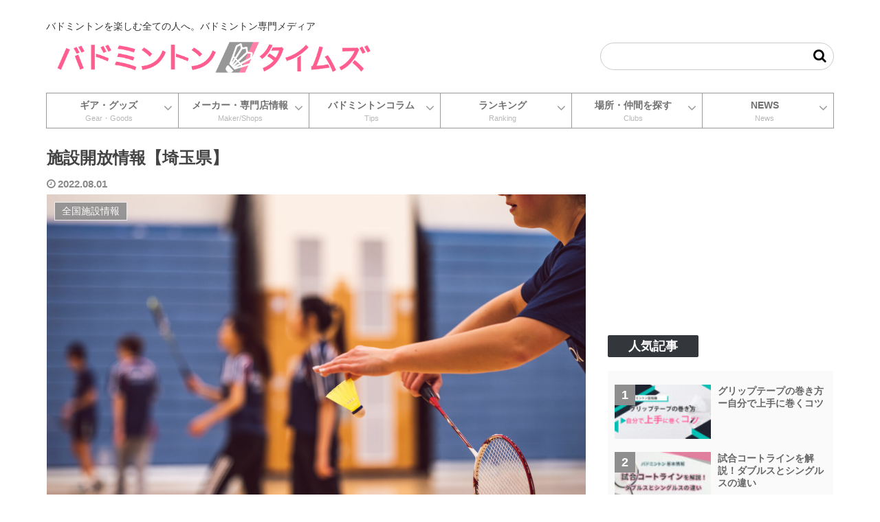

--- FILE ---
content_type: text/html; charset=UTF-8
request_url: https://badomintontimes.com/find/find-facilities/1227/
body_size: 46428
content:
<!doctype html>
<html lang="ja">

<head>
<meta charset="utf-8">
<meta http-equiv="X-UA-Compatible" content="IE=edge">
<meta name="viewport" content="width=device-width, initial-scale=1.0, viewport-fit=cover">
<meta name="referrer" content="no-referrer-when-downgrade">
<meta name="format-detection" content="telephone=no">

  
  
<!-- Global site tag (gtag.js) - Google Analytics -->
<script async src="https://www.googletagmanager.com/gtag/js?id=G-5G0XX6XH0Z"></script>
<script>
  window.dataLayer = window.dataLayer || [];
  function gtag(){dataLayer.push(arguments);}
  gtag('js', new Date());

  gtag('config', 'G-5G0XX6XH0Z');
</script>

  

  <!-- preconnect dns-prefetch -->
<link rel="preconnect dns-prefetch" href="//www.googletagmanager.com">
<link rel="preconnect dns-prefetch" href="//www.google-analytics.com">
<link rel="preconnect dns-prefetch" href="//ajax.googleapis.com">
<link rel="preconnect dns-prefetch" href="//cdnjs.cloudflare.com">
<link rel="preconnect dns-prefetch" href="//pagead2.googlesyndication.com">
<link rel="preconnect dns-prefetch" href="//googleads.g.doubleclick.net">
<link rel="preconnect dns-prefetch" href="//tpc.googlesyndication.com">
<link rel="preconnect dns-prefetch" href="//ad.doubleclick.net">
<link rel="preconnect dns-prefetch" href="//www.gstatic.com">
<link rel="preconnect dns-prefetch" href="//cse.google.com">
<link rel="preconnect dns-prefetch" href="//fonts.gstatic.com">
<link rel="preconnect dns-prefetch" href="//fonts.googleapis.com">
<link rel="preconnect dns-prefetch" href="//cms.quantserve.com">
<link rel="preconnect dns-prefetch" href="//secure.gravatar.com">
<link rel="preconnect dns-prefetch" href="//cdn.syndication.twimg.com">
<link rel="preconnect dns-prefetch" href="//cdn.jsdelivr.net">
<link rel="preconnect dns-prefetch" href="//images-fe.ssl-images-amazon.com">
<link rel="preconnect dns-prefetch" href="//completion.amazon.com">
<link rel="preconnect dns-prefetch" href="//m.media-amazon.com">
<link rel="preconnect dns-prefetch" href="//i.moshimo.com">
<link rel="preconnect dns-prefetch" href="//aml.valuecommerce.com">
<link rel="preconnect dns-prefetch" href="//dalc.valuecommerce.com">
<link rel="preconnect dns-prefetch" href="//dalb.valuecommerce.com">

<!-- Preload -->
<link rel="preload" as="font" type="font/woff" href="https://badomintontimes.com/_wpassets/wp-content/themes/cocoon-master/webfonts/icomoon/fonts/icomoon.woff" crossorigin>
<link rel="preload" as="font" type="font/woff2" href="https://badomintontimes.com/_wpassets/wp-content/themes/cocoon-master/webfonts/fontawesome/fonts/fontawesome-webfont.woff2?v=4.7.0" crossorigin>

<title>施設開放情報【埼玉県】  |  バドミントンタイムズ</title>
<meta name='robots' content='max-image-preview:large' />

<!-- OGP -->
<meta property="og:type" content="article">
<meta property="og:description" content="埼玉県のバドミントン施設開放情報をまとめたページです。以下の地域で施設の予約が可能になっています。事前に利用者登録が必要な場合があり、登録完了し利用出来るまで時間を要しますので、各自治体が運営するサイトを確認の上、注意が必要です。川口市川口">
<meta property="og:title" content="施設開放情報【埼玉県】">
<meta property="og:url" content="https://badomintontimes.com/find/find-facilities/1227/">
<meta property="og:image" content="https://badomintontimes.com/_wpassets/wp-content/uploads/2022/03/AdobeStock_319667211-scaled.jpeg">
<meta property="og:site_name" content="バドミントンタイムズ">
<meta property="og:locale" content="ja_JP">
<meta property="article:published_time" content="2022-08-01T08:00:00+09:00" />
<meta property="article:modified_time" content="2022-08-10T14:01:37+09:00" />
<meta property="article:section" content="全国施設情報">
<meta property="article:section" content="場所・仲間を探す">
<meta property="article:tag" content="スポーツセンター">
<meta property="article:tag" content="トレーニング施設">
<meta property="article:tag" content="バドミントン施設">
<meta property="article:tag" content="体育館">
<meta property="article:tag" content="練習場">
<!-- /OGP -->

<!-- Twitter Card -->
<meta name="twitter:card" content="summary_large_image">
<meta property="twitter:description" content="埼玉県のバドミントン施設開放情報をまとめたページです。以下の地域で施設の予約が可能になっています。事前に利用者登録が必要な場合があり、登録完了し利用出来るまで時間を要しますので、各自治体が運営するサイトを確認の上、注意が必要です。川口市川口">
<meta property="twitter:title" content="施設開放情報【埼玉県】">
<meta property="twitter:url" content="https://badomintontimes.com/find/find-facilities/1227/">
<meta name="twitter:image" content="https://badomintontimes.com/_wpassets/wp-content/uploads/2022/03/AdobeStock_319667211-scaled.jpeg">
<meta name="twitter:domain" content="badomintontimes.com">
<meta name="twitter:creator" content="@badminton_times">
<meta name="twitter:site" content="@badminton_times">
<!-- /Twitter Card -->
<link rel='dns-prefetch' href='//ajax.googleapis.com' />
<link rel='dns-prefetch' href='//cdnjs.cloudflare.com' />
<link rel='dns-prefetch' href='//stats.wp.com' />
<link rel='dns-prefetch' href='//cdn.jsdelivr.net' />
<link rel="alternate" type="application/rss+xml" title="バドミントンタイムズ &raquo; フィード" href="https://badomintontimes.com/feed/" />
<link rel="alternate" type="application/rss+xml" title="バドミントンタイムズ &raquo; コメントフィード" href="https://badomintontimes.com/comments/feed/" />
<link rel="alternate" type="application/rss+xml" title="バドミントンタイムズ &raquo; 施設開放情報【埼玉県】 のコメントのフィード" href="https://badomintontimes.com/find/find-facilities/1227/feed/" />
<style id='wp-img-auto-sizes-contain-inline-css'>
img:is([sizes=auto i],[sizes^="auto," i]){contain-intrinsic-size:3000px 1500px}
/*# sourceURL=wp-img-auto-sizes-contain-inline-css */
</style>
<style id='wp-block-library-inline-css'>
:root{--wp-block-synced-color:#7a00df;--wp-block-synced-color--rgb:122,0,223;--wp-bound-block-color:var(--wp-block-synced-color);--wp-editor-canvas-background:#ddd;--wp-admin-theme-color:#007cba;--wp-admin-theme-color--rgb:0,124,186;--wp-admin-theme-color-darker-10:#006ba1;--wp-admin-theme-color-darker-10--rgb:0,107,160.5;--wp-admin-theme-color-darker-20:#005a87;--wp-admin-theme-color-darker-20--rgb:0,90,135;--wp-admin-border-width-focus:2px}@media (min-resolution:192dpi){:root{--wp-admin-border-width-focus:1.5px}}.wp-element-button{cursor:pointer}:root .has-very-light-gray-background-color{background-color:#eee}:root .has-very-dark-gray-background-color{background-color:#313131}:root .has-very-light-gray-color{color:#eee}:root .has-very-dark-gray-color{color:#313131}:root .has-vivid-green-cyan-to-vivid-cyan-blue-gradient-background{background:linear-gradient(135deg,#00d084,#0693e3)}:root .has-purple-crush-gradient-background{background:linear-gradient(135deg,#34e2e4,#4721fb 50%,#ab1dfe)}:root .has-hazy-dawn-gradient-background{background:linear-gradient(135deg,#faaca8,#dad0ec)}:root .has-subdued-olive-gradient-background{background:linear-gradient(135deg,#fafae1,#67a671)}:root .has-atomic-cream-gradient-background{background:linear-gradient(135deg,#fdd79a,#004a59)}:root .has-nightshade-gradient-background{background:linear-gradient(135deg,#330968,#31cdcf)}:root .has-midnight-gradient-background{background:linear-gradient(135deg,#020381,#2874fc)}:root{--wp--preset--font-size--normal:16px;--wp--preset--font-size--huge:42px}.has-regular-font-size{font-size:1em}.has-larger-font-size{font-size:2.625em}.has-normal-font-size{font-size:var(--wp--preset--font-size--normal)}.has-huge-font-size{font-size:var(--wp--preset--font-size--huge)}.has-text-align-center{text-align:center}.has-text-align-left{text-align:left}.has-text-align-right{text-align:right}.has-fit-text{white-space:nowrap!important}#end-resizable-editor-section{display:none}.aligncenter{clear:both}.items-justified-left{justify-content:flex-start}.items-justified-center{justify-content:center}.items-justified-right{justify-content:flex-end}.items-justified-space-between{justify-content:space-between}.screen-reader-text{border:0;clip-path:inset(50%);height:1px;margin:-1px;overflow:hidden;padding:0;position:absolute;width:1px;word-wrap:normal!important}.screen-reader-text:focus{background-color:#ddd;clip-path:none;color:#444;display:block;font-size:1em;height:auto;left:5px;line-height:normal;padding:15px 23px 14px;text-decoration:none;top:5px;width:auto;z-index:100000}html :where(.has-border-color){border-style:solid}html :where([style*=border-top-color]){border-top-style:solid}html :where([style*=border-right-color]){border-right-style:solid}html :where([style*=border-bottom-color]){border-bottom-style:solid}html :where([style*=border-left-color]){border-left-style:solid}html :where([style*=border-width]){border-style:solid}html :where([style*=border-top-width]){border-top-style:solid}html :where([style*=border-right-width]){border-right-style:solid}html :where([style*=border-bottom-width]){border-bottom-style:solid}html :where([style*=border-left-width]){border-left-style:solid}html :where(img[class*=wp-image-]){height:auto;max-width:100%}:where(figure){margin:0 0 1em}html :where(.is-position-sticky){--wp-admin--admin-bar--position-offset:var(--wp-admin--admin-bar--height,0px)}@media screen and (max-width:600px){html :where(.is-position-sticky){--wp-admin--admin-bar--position-offset:0px}}

/*# sourceURL=wp-block-library-inline-css */
</style><style id='wp-block-heading-inline-css' type='text/css'>
h1:where(.wp-block-heading).has-background,h2:where(.wp-block-heading).has-background,h3:where(.wp-block-heading).has-background,h4:where(.wp-block-heading).has-background,h5:where(.wp-block-heading).has-background,h6:where(.wp-block-heading).has-background{padding:1.25em 2.375em}h1.has-text-align-left[style*=writing-mode]:where([style*=vertical-lr]),h1.has-text-align-right[style*=writing-mode]:where([style*=vertical-rl]),h2.has-text-align-left[style*=writing-mode]:where([style*=vertical-lr]),h2.has-text-align-right[style*=writing-mode]:where([style*=vertical-rl]),h3.has-text-align-left[style*=writing-mode]:where([style*=vertical-lr]),h3.has-text-align-right[style*=writing-mode]:where([style*=vertical-rl]),h4.has-text-align-left[style*=writing-mode]:where([style*=vertical-lr]),h4.has-text-align-right[style*=writing-mode]:where([style*=vertical-rl]),h5.has-text-align-left[style*=writing-mode]:where([style*=vertical-lr]),h5.has-text-align-right[style*=writing-mode]:where([style*=vertical-rl]),h6.has-text-align-left[style*=writing-mode]:where([style*=vertical-lr]),h6.has-text-align-right[style*=writing-mode]:where([style*=vertical-rl]){rotate:180deg}
/*# sourceURL=https://badomintontimes.com/_wpassets/wp-includes/blocks/heading/style.min.css */
</style>
<style id='wp-block-group-inline-css' type='text/css'>
.wp-block-group{box-sizing:border-box}:where(.wp-block-group.wp-block-group-is-layout-constrained){position:relative}
/*# sourceURL=https://badomintontimes.com/_wpassets/wp-includes/blocks/group/style.min.css */
</style>
<style id='wp-block-paragraph-inline-css' type='text/css'>
.is-small-text{font-size:.875em}.is-regular-text{font-size:1em}.is-large-text{font-size:2.25em}.is-larger-text{font-size:3em}.has-drop-cap:not(:focus):first-letter{float:left;font-size:8.4em;font-style:normal;font-weight:100;line-height:.68;margin:.05em .1em 0 0;text-transform:uppercase}body.rtl .has-drop-cap:not(:focus):first-letter{float:none;margin-left:.1em}p.has-drop-cap.has-background{overflow:hidden}:root :where(p.has-background){padding:1.25em 2.375em}:where(p.has-text-color:not(.has-link-color)) a{color:inherit}p.has-text-align-left[style*="writing-mode:vertical-lr"],p.has-text-align-right[style*="writing-mode:vertical-rl"]{rotate:180deg}
/*# sourceURL=https://badomintontimes.com/_wpassets/wp-includes/blocks/paragraph/style.min.css */
</style>
<style id='global-styles-inline-css' type='text/css'>
:root{--wp--preset--aspect-ratio--square: 1;--wp--preset--aspect-ratio--4-3: 4/3;--wp--preset--aspect-ratio--3-4: 3/4;--wp--preset--aspect-ratio--3-2: 3/2;--wp--preset--aspect-ratio--2-3: 2/3;--wp--preset--aspect-ratio--16-9: 16/9;--wp--preset--aspect-ratio--9-16: 9/16;--wp--preset--color--black: #333333;--wp--preset--color--cyan-bluish-gray: #abb8c3;--wp--preset--color--white: #ffffff;--wp--preset--color--pale-pink: #f78da7;--wp--preset--color--vivid-red: #cf2e2e;--wp--preset--color--luminous-vivid-orange: #ff6900;--wp--preset--color--luminous-vivid-amber: #fcb900;--wp--preset--color--light-green-cyan: #7bdcb5;--wp--preset--color--vivid-green-cyan: #00d084;--wp--preset--color--pale-cyan-blue: #8ed1fc;--wp--preset--color--vivid-cyan-blue: #0693e3;--wp--preset--color--vivid-purple: #9b51e0;--wp--preset--color--key-color: #e84383;--wp--preset--color--red: #e60033;--wp--preset--color--pink: #e95295;--wp--preset--color--purple: #884898;--wp--preset--color--deep: #55295b;--wp--preset--color--indigo: #1e50a2;--wp--preset--color--blue: #0095d9;--wp--preset--color--light-blue: #2ca9e1;--wp--preset--color--cyan: #00a3af;--wp--preset--color--teal: #007b43;--wp--preset--color--green: #3eb370;--wp--preset--color--light-green: #8bc34a;--wp--preset--color--lime: #c3d825;--wp--preset--color--yellow: #ffd900;--wp--preset--color--amber: #ffc107;--wp--preset--color--orange: #f39800;--wp--preset--color--deep-orange: #ea5506;--wp--preset--color--brown: #954e2a;--wp--preset--color--grey: #949495;--wp--preset--color--watery-blue: #f3fafe;--wp--preset--color--watery-yellow: #fff7cc;--wp--preset--color--watery-red: #fdf2f2;--wp--preset--color--watery-green: #ebf8f4;--wp--preset--color--ex-a: #ffffff;--wp--preset--color--ex-b: #ffffff;--wp--preset--color--ex-c: #ffffff;--wp--preset--color--ex-d: #ffffff;--wp--preset--color--ex-e: #ffffff;--wp--preset--color--ex-f: #ffffff;--wp--preset--gradient--vivid-cyan-blue-to-vivid-purple: linear-gradient(135deg,rgb(6,147,227) 0%,rgb(155,81,224) 100%);--wp--preset--gradient--light-green-cyan-to-vivid-green-cyan: linear-gradient(135deg,rgb(122,220,180) 0%,rgb(0,208,130) 100%);--wp--preset--gradient--luminous-vivid-amber-to-luminous-vivid-orange: linear-gradient(135deg,rgb(252,185,0) 0%,rgb(255,105,0) 100%);--wp--preset--gradient--luminous-vivid-orange-to-vivid-red: linear-gradient(135deg,rgb(255,105,0) 0%,rgb(207,46,46) 100%);--wp--preset--gradient--very-light-gray-to-cyan-bluish-gray: linear-gradient(135deg,rgb(238,238,238) 0%,rgb(169,184,195) 100%);--wp--preset--gradient--cool-to-warm-spectrum: linear-gradient(135deg,rgb(74,234,220) 0%,rgb(151,120,209) 20%,rgb(207,42,186) 40%,rgb(238,44,130) 60%,rgb(251,105,98) 80%,rgb(254,248,76) 100%);--wp--preset--gradient--blush-light-purple: linear-gradient(135deg,rgb(255,206,236) 0%,rgb(152,150,240) 100%);--wp--preset--gradient--blush-bordeaux: linear-gradient(135deg,rgb(254,205,165) 0%,rgb(254,45,45) 50%,rgb(107,0,62) 100%);--wp--preset--gradient--luminous-dusk: linear-gradient(135deg,rgb(255,203,112) 0%,rgb(199,81,192) 50%,rgb(65,88,208) 100%);--wp--preset--gradient--pale-ocean: linear-gradient(135deg,rgb(255,245,203) 0%,rgb(182,227,212) 50%,rgb(51,167,181) 100%);--wp--preset--gradient--electric-grass: linear-gradient(135deg,rgb(202,248,128) 0%,rgb(113,206,126) 100%);--wp--preset--gradient--midnight: linear-gradient(135deg,rgb(2,3,129) 0%,rgb(40,116,252) 100%);--wp--preset--font-size--small: 13px;--wp--preset--font-size--medium: 20px;--wp--preset--font-size--large: 36px;--wp--preset--font-size--x-large: 42px;--wp--preset--spacing--20: 0.44rem;--wp--preset--spacing--30: 0.67rem;--wp--preset--spacing--40: 1rem;--wp--preset--spacing--50: 1.5rem;--wp--preset--spacing--60: 2.25rem;--wp--preset--spacing--70: 3.38rem;--wp--preset--spacing--80: 5.06rem;--wp--preset--shadow--natural: 6px 6px 9px rgba(0, 0, 0, 0.2);--wp--preset--shadow--deep: 12px 12px 50px rgba(0, 0, 0, 0.4);--wp--preset--shadow--sharp: 6px 6px 0px rgba(0, 0, 0, 0.2);--wp--preset--shadow--outlined: 6px 6px 0px -3px rgb(255, 255, 255), 6px 6px rgb(0, 0, 0);--wp--preset--shadow--crisp: 6px 6px 0px rgb(0, 0, 0);}:where(.is-layout-flex){gap: 0.5em;}:where(.is-layout-grid){gap: 0.5em;}body .is-layout-flex{display: flex;}.is-layout-flex{flex-wrap: wrap;align-items: center;}.is-layout-flex > :is(*, div){margin: 0;}body .is-layout-grid{display: grid;}.is-layout-grid > :is(*, div){margin: 0;}:where(.wp-block-columns.is-layout-flex){gap: 2em;}:where(.wp-block-columns.is-layout-grid){gap: 2em;}:where(.wp-block-post-template.is-layout-flex){gap: 1.25em;}:where(.wp-block-post-template.is-layout-grid){gap: 1.25em;}.has-black-color{color: var(--wp--preset--color--black) !important;}.has-cyan-bluish-gray-color{color: var(--wp--preset--color--cyan-bluish-gray) !important;}.has-white-color{color: var(--wp--preset--color--white) !important;}.has-pale-pink-color{color: var(--wp--preset--color--pale-pink) !important;}.has-vivid-red-color{color: var(--wp--preset--color--vivid-red) !important;}.has-luminous-vivid-orange-color{color: var(--wp--preset--color--luminous-vivid-orange) !important;}.has-luminous-vivid-amber-color{color: var(--wp--preset--color--luminous-vivid-amber) !important;}.has-light-green-cyan-color{color: var(--wp--preset--color--light-green-cyan) !important;}.has-vivid-green-cyan-color{color: var(--wp--preset--color--vivid-green-cyan) !important;}.has-pale-cyan-blue-color{color: var(--wp--preset--color--pale-cyan-blue) !important;}.has-vivid-cyan-blue-color{color: var(--wp--preset--color--vivid-cyan-blue) !important;}.has-vivid-purple-color{color: var(--wp--preset--color--vivid-purple) !important;}.has-black-background-color{background-color: var(--wp--preset--color--black) !important;}.has-cyan-bluish-gray-background-color{background-color: var(--wp--preset--color--cyan-bluish-gray) !important;}.has-white-background-color{background-color: var(--wp--preset--color--white) !important;}.has-pale-pink-background-color{background-color: var(--wp--preset--color--pale-pink) !important;}.has-vivid-red-background-color{background-color: var(--wp--preset--color--vivid-red) !important;}.has-luminous-vivid-orange-background-color{background-color: var(--wp--preset--color--luminous-vivid-orange) !important;}.has-luminous-vivid-amber-background-color{background-color: var(--wp--preset--color--luminous-vivid-amber) !important;}.has-light-green-cyan-background-color{background-color: var(--wp--preset--color--light-green-cyan) !important;}.has-vivid-green-cyan-background-color{background-color: var(--wp--preset--color--vivid-green-cyan) !important;}.has-pale-cyan-blue-background-color{background-color: var(--wp--preset--color--pale-cyan-blue) !important;}.has-vivid-cyan-blue-background-color{background-color: var(--wp--preset--color--vivid-cyan-blue) !important;}.has-vivid-purple-background-color{background-color: var(--wp--preset--color--vivid-purple) !important;}.has-black-border-color{border-color: var(--wp--preset--color--black) !important;}.has-cyan-bluish-gray-border-color{border-color: var(--wp--preset--color--cyan-bluish-gray) !important;}.has-white-border-color{border-color: var(--wp--preset--color--white) !important;}.has-pale-pink-border-color{border-color: var(--wp--preset--color--pale-pink) !important;}.has-vivid-red-border-color{border-color: var(--wp--preset--color--vivid-red) !important;}.has-luminous-vivid-orange-border-color{border-color: var(--wp--preset--color--luminous-vivid-orange) !important;}.has-luminous-vivid-amber-border-color{border-color: var(--wp--preset--color--luminous-vivid-amber) !important;}.has-light-green-cyan-border-color{border-color: var(--wp--preset--color--light-green-cyan) !important;}.has-vivid-green-cyan-border-color{border-color: var(--wp--preset--color--vivid-green-cyan) !important;}.has-pale-cyan-blue-border-color{border-color: var(--wp--preset--color--pale-cyan-blue) !important;}.has-vivid-cyan-blue-border-color{border-color: var(--wp--preset--color--vivid-cyan-blue) !important;}.has-vivid-purple-border-color{border-color: var(--wp--preset--color--vivid-purple) !important;}.has-vivid-cyan-blue-to-vivid-purple-gradient-background{background: var(--wp--preset--gradient--vivid-cyan-blue-to-vivid-purple) !important;}.has-light-green-cyan-to-vivid-green-cyan-gradient-background{background: var(--wp--preset--gradient--light-green-cyan-to-vivid-green-cyan) !important;}.has-luminous-vivid-amber-to-luminous-vivid-orange-gradient-background{background: var(--wp--preset--gradient--luminous-vivid-amber-to-luminous-vivid-orange) !important;}.has-luminous-vivid-orange-to-vivid-red-gradient-background{background: var(--wp--preset--gradient--luminous-vivid-orange-to-vivid-red) !important;}.has-very-light-gray-to-cyan-bluish-gray-gradient-background{background: var(--wp--preset--gradient--very-light-gray-to-cyan-bluish-gray) !important;}.has-cool-to-warm-spectrum-gradient-background{background: var(--wp--preset--gradient--cool-to-warm-spectrum) !important;}.has-blush-light-purple-gradient-background{background: var(--wp--preset--gradient--blush-light-purple) !important;}.has-blush-bordeaux-gradient-background{background: var(--wp--preset--gradient--blush-bordeaux) !important;}.has-luminous-dusk-gradient-background{background: var(--wp--preset--gradient--luminous-dusk) !important;}.has-pale-ocean-gradient-background{background: var(--wp--preset--gradient--pale-ocean) !important;}.has-electric-grass-gradient-background{background: var(--wp--preset--gradient--electric-grass) !important;}.has-midnight-gradient-background{background: var(--wp--preset--gradient--midnight) !important;}.has-small-font-size{font-size: var(--wp--preset--font-size--small) !important;}.has-medium-font-size{font-size: var(--wp--preset--font-size--medium) !important;}.has-large-font-size{font-size: var(--wp--preset--font-size--large) !important;}.has-x-large-font-size{font-size: var(--wp--preset--font-size--x-large) !important;}
/*# sourceURL=global-styles-inline-css */
</style>

<style id='classic-theme-styles-inline-css'>
/*! This file is auto-generated */
.wp-block-button__link{color:#fff;background-color:#32373c;border-radius:9999px;box-shadow:none;text-decoration:none;padding:calc(.667em + 2px) calc(1.333em + 2px);font-size:1.125em}.wp-block-file__button{background:#32373c;color:#fff;text-decoration:none}
/*# sourceURL=/wp-includes/css/classic-themes.min.css */
</style>
<link rel='stylesheet' id='contact-form-7-css' href='https://badomintontimes.com/_wpassets/wp-content/plugins/contact-form-7/includes/css/styles.css?ver=6.1.4&#038;fver=20251130075357' media='all' />
<link rel='stylesheet' id='cocoon-style-css' href='https://badomintontimes.com/_wpassets/wp-content/themes/cocoon-master/style.css?ver=6.9&#038;fver=20221109091238' media='all' />
<link rel='stylesheet' id='cocoon-keyframes-css' href='https://badomintontimes.com/_wpassets/wp-content/themes/cocoon-master/keyframes.css?ver=6.9&#038;fver=20221109091238' media='all' />
<link rel='stylesheet' id='font-awesome-style-css' href='https://badomintontimes.com/_wpassets/wp-content/themes/cocoon-master/webfonts/fontawesome/css/font-awesome.min.css?ver=6.9&#038;fver=20221109091238' media='all' />
<link rel='stylesheet' id='icomoon-style-css' href='https://badomintontimes.com/_wpassets/wp-content/themes/cocoon-master/webfonts/icomoon/style.css?ver=6.9&#038;fver=20221109091238' media='all' />
<link rel='stylesheet' id='baguettebox-style-css' href='https://badomintontimes.com/_wpassets/wp-content/themes/cocoon-master/plugins/baguettebox/dist/baguetteBox.min.css?ver=6.9&#038;fver=20221109091238' media='all' />
<link rel='stylesheet' id='swiper-style-css' href='https://cdn.jsdelivr.net/npm/swiper@8/swiper-bundle.min.css?ver=6.9' media='all' />
<link rel='stylesheet' id='cocoon-skin-style-css' href='https://badomintontimes.com/_wpassets/wp-content/themes/cocoon-master/skins/skin-season-spring/style.css?ver=6.9&#038;fver=20221109091238' media='all' />
<style id='cocoon-skin-style-inline-css'>
#header-container,#header-container .navi,#navi .navi-in>.menu-header .sub-menu,.article h2,.sidebar h2,.sidebar h3,.cat-link,.cat-label,.appeal-content .appeal-button,.demo .cat-label,.blogcard-type .blogcard-label,#footer{background-color:#e84383}#navi .navi-in a:hover,#footer a:hover{background-color:rgba(255,255,255,.2)}.article h3,.article h4,.article h5,.article h6,.cat-link,.tag-link{border-color:#e84383}blockquote::before,blockquote::after,.pager-post-navi a.a-wrap::before{color:rgba(232,67,131,.5)}blockquote,.key-btn{background-color:rgba(232,67,131,.05);border-color:rgba(232,67,131,.5)}pre,.pager-links span,table th,.pagination .current{background-color:rgba(232,67,131,.1);border-color:rgba(232,67,131,.5)}table th,table td,.page-numbers,.page-numbers.dots,.tagcloud a,.list.ecb-entry-border .entry-card-wrap,.related-entries.recb-entry-border .related-entry-card-wrap,.carousel .a-wrap,.pager-post-navi.post-navi-border a.a-wrap,.article .toc,.a-wrap .blogcard,.author-box,.comment-reply-link,.ranking-item{border-color:rgba(232,67,131,.5)}table tr:nth-of-type(2n+1),.page-numbers.dots,.a-wrap:hover,.pagination a:hover,.pagination-next-link:hover,.widget_recent_entries ul li a:hover,.widget_categories ul li a:hover,.widget_archive ul li a:hover,.widget_pages ul li a:hover,.widget_meta ul li a:hover,.widget_rss ul li a:hover,.widget_nav_menu ul li a:hover,.pager-links a:hover span,.tag-link:hover,.tagcloud a:hover{background-color:rgba(232,67,131,.05)}.header,.header .site-name-text,#navi .navi-in a,#navi .navi-in a:hover,.article h2,.sidebar h2,.sidebar h3,#footer,#footer a{color:#fff}body{color:#333}a{color:#333}.main{width:860px}.sidebar{width:376px}@media screen and (max-width:1280px){.wrap{width:auto}.main,.sidebar,.sidebar-left .main,.sidebar-left .sidebar{margin:0 .5%}.main{width:67.4%}.sidebar{padding:1.5%;width:30%}.entry-card-thumb{width:38%}.entry-card-content{margin-left:40%}}body::after{content:url(https://badomintontimes.com/_wpassets/wp-content/themes/cocoon-master/lib/analytics/access.php?post_id=1227&post_type=post)!important;visibility:hidden;position:absolute;bottom:0;right:0;width:1px;height:1px;overflow:hidden;display:inline!important}.logo-header img{height:30px;width:auto}.logo-header img{width:320px;height:auto}.toc-checkbox{display:none}.toc-content{visibility:hidden;height:0;opacity:.2;transition:all .5s ease-out}.toc-checkbox:checked~.toc-content{visibility:visible;padding-top:.6em;height:100%;opacity:1}.toc-title::after{content:'[開く]';margin-left:.5em;cursor:pointer;font-size:.8em}.toc-title:hover::after{text-decoration:underline}.toc-checkbox:checked+.toc-title::after{content:'[閉じる]'}#respond{display:none}#footer{background:#f5f5f5}#footer,#footer a,.footer-title{color:#333}.entry-content>*,.demo .entry-content p{line-height:1.8}.entry-content>*,.article p,.demo .entry-content p,.article dl,.article ul,.article ol,.article blockquote,.article pre,.article table,.article .toc,.body .article,.body .column-wrap,.body .new-entry-cards,.body .popular-entry-cards,.body .navi-entry-cards,.body .box-menus,.body .ranking-item,.body .rss-entry-cards,.body .widget,.body .author-box,.body .blogcard-wrap,.body .login-user-only,.body .information-box,.body .question-box,.body .alert-box,.body .information,.body .question,.body .alert,.body .memo-box,.body .comment-box,.body .common-icon-box,.body .blank-box,.body .button-block,.body .micro-bottom,.body .caption-box,.body .tab-caption-box,.body .label-box,.body .toggle-wrap,.body .wp-block-image,.body .booklink-box,.body .kaerebalink-box,.body .tomarebalink-box,.body .product-item-box,.body .speech-wrap,.body .wp-block-categories,.body .wp-block-archives,.body .wp-block-archives-dropdown,.body .wp-block-calendar,.body .ad-area,.body .wp-block-gallery,.body .wp-block-audio,.body .wp-block-cover,.body .wp-block-file,.body .wp-block-media-text,.body .wp-block-video,.body .wp-block-buttons,.body .wp-block-columns,.body .wp-block-separator,.body .components-placeholder,.body .wp-block-search,.body .wp-block-social-links,.body .timeline-box,.body .blogcard-type,.body .btn-wrap,.body .btn-wrap a,.body .block-box,.body .wp-block-embed,.body .wp-block-group,.body .wp-block-table,.body .scrollable-table,.body .wp-block-separator,.body .wp-block,.body .video-container,.comment-area,.related-entries,.pager-post-navi,.comment-respond,.is-root-container>*,[data-type="core/freeform"]{margin-bottom:1.8em}.article h2,.article h3,.article h4,.article h5,.article h6{margin-bottom:1.62em}@media screen and (max-width:480px){.body,.menu-content{font-size:16px}}@media screen and (max-width:781px){.wp-block-column{margin-bottom:1.8em}}@media screen and (max-width:599px){.column-wrap>div{margin-bottom:1.8em}}.article .micro-top{margin-bottom:.36em}.article .micro-bottom{margin-top:-1.62em}.article .micro-balloon{margin-bottom:.9em}.article .micro-bottom.micro-balloon{margin-top:-1.26em}.blank-box.bb-key-color{border-color:#e84383}.iic-key-color li::before{color:#e84383}.blank-box.bb-tab.bb-key-color::before{background-color:#e84383}.tb-key-color .toggle-button{border:1px solid #e84383;background:#e84383;color:#fff}.tb-key-color .toggle-button::before{color:#ccc}.tb-key-color .toggle-checkbox:checked~.toggle-content{border-color:#e84383}.cb-key-color.caption-box{border-color:#e84383}.cb-key-color .caption-box-label{background-color:#e84383;color:#fff}.tcb-key-color .tab-caption-box-label{background-color:#e84383;color:#fff}.tcb-key-color .tab-caption-box-content{border-color:#e84383}.lb-key-color .label-box-content{border-color:#e84383}.mc-key-color{background-color:#e84383;color:#fff;border:0}.mc-key-color.micro-bottom::after{border-bottom-color:#e84383;border-top-color:transparent}.mc-key-color::before{border-top-color:transparent;border-bottom-color:transparent}.mc-key-color::after{border-top-color:#e84383}.btn-key-color,.btn-wrap.btn-wrap-key-color>a{background-color:#e84383}.has-text-color.has-key-color-color{color:#e84383}.has-background.has-key-color-background-color{background-color:#e84383}.body.article,body#tinymce.wp-editor{background-color:#fff}.body.article,.editor-post-title__block .editor-post-title__input,body#tinymce.wp-editor{color:#333}html .body .has-key-color-background-color{background-color:#e84383}html .body .has-key-color-color{color:#e84383}html .body .has-key-color-color .toggle-button::before{color:#e84383}html .body .has-key-color-border-color{border-color:#e84383}html .body .btn-wrap.has-key-color-background-color>a{background-color:#e84383}html .body .btn-wrap.has-key-color-color>a{color:#e84383}html .body .btn-wrap.has-key-color-border-color>a{border-color:#e84383}html .body .bb-tab.has-key-color-border-color .bb-label{background-color:#e84383}html .body .toggle-wrap.has-key-color-color .toggle-button,html .body .toggle-wrap.has-key-color-color .toggle-button:before{color:#e84383}html .body .toggle-wrap.has-key-color-border-color .toggle-button{background-color:#e84383}html .body .toggle-wrap.has-key-color-border-color .toggle-button,.toggle-wrap.has-key-color-border-color .toggle-content{border-color:#e84383}html .body .iconlist-box.has-key-color-icon-color li::before{color:#e84383}html .body .micro-balloon.has-key-color-color{color:#e84383}html .body .micro-balloon.has-key-color-background-color{background-color:#e84383;border-color:transparent}html .body .micro-balloon.has-key-color-background-color.micro-bottom::after{border-bottom-color:#e84383;border-top-color:transparent}html .body .micro-balloon.has-key-color-background-color::before{border-top-color:transparent;border-bottom-color:transparent}html .body .micro-balloon.has-key-color-background-color::after{border-top-color:#e84383}html .body .micro-balloon.has-border-color.has-key-color-border-color{border-color:#e84383}html .body .micro-balloon.micro-top.has-key-color-border-color::before{border-top-color:#e84383}html .body .micro-balloon.micro-bottom.has-key-color-border-color::before{border-bottom-color:#e84383}html .body .caption-box.has-key-color-border-color .box-label{background-color:#e84383}html .body .tab-caption-box.has-key-color-border-color .box-label{background-color:#e84383}html .body .tab-caption-box.has-key-color-border-color .box-content{border-color:#e84383}html .body .tab-caption-box.has-key-color-background-color .box-content{background-color:#e84383}html .body .label-box.has-key-color-border-color .box-content{border-color:#e84383}html .body .label-box.has-key-color-background-color .box-content{background-color:#e84383}html .body .speech-balloon.has-key-color-background-color{background-color:#e84383}html .body .speech-balloon.has-text-color.has-key-color-color{color:#e84383}html .body .speech-balloon.has-key-color-border-color{border-color:#e84383}html .body .sbp-l .speech-balloon.has-key-color-border-color::before{border-right-color:#e84383}html .body .sbp-r .speech-balloon.has-key-color-border-color::before{border-left-color:#e84383}html .body .sbp-l .speech-balloon.has-key-color-background-color::after{border-right-color:#e84383}html .body .sbp-r .speech-balloon.has-key-color-background-color::after{border-left-color:#e84383}html .body .sbs-line.sbp-r .speech-balloon.has-key-color-background-color{background-color:#e84383}html .body .sbs-line.sbp-r .speech-balloon.has-key-color-border-color{border-color:#e84383}html .body .speech-wraphtml .body .sbs-think .speech-balloon.has-key-color-border-color::before,html .body .speech-wrap.sbs-think .speech-balloon.has-key-color-border-color::after{border-color:#e84383}html .body .sbs-think .speech-balloon.has-key-color-background-color::before,html .body .sbs-think .speech-balloon.has-key-color-background-color::after{background-color:#e84383}html .body .sbs-think .speech-balloon.has-key-color-border-color::before{border-color:#e84383}html .body .timeline-box.has-key-color-point-color .timeline-item::before{background-color:#e84383}.has-key-color-border-color.is-style-accordion .faq-question{background-color:#e84383}html .body .has-key-color-question-color .faq-question-label{color:#e84383}html .body .has-key-color-question-color.has-border-color .faq-question-label{color:#e84383}html .body .has-key-color-answer-color .faq-answer-label{color:#e84383}html .body .is-style-square.has-key-color-question-color .faq-question-label{color:#fff;background-color:#e84383}html .body .is-style-square.has-key-color-answer-color .faq-answer-label{color:#fff;background-color:#e84383}html .body .has-red-background-color{background-color:#e60033}html .body .has-red-color{color:#e60033}html .body .has-red-color .toggle-button::before{color:#e60033}html .body .has-red-border-color{border-color:#e60033}html .body .btn-wrap.has-red-background-color>a{background-color:#e60033}html .body .btn-wrap.has-red-color>a{color:#e60033}html .body .btn-wrap.has-red-border-color>a{border-color:#e60033}html .body .bb-tab.has-red-border-color .bb-label{background-color:#e60033}html .body .toggle-wrap.has-red-color .toggle-button,html .body .toggle-wrap.has-red-color .toggle-button:before{color:#e60033}html .body .toggle-wrap.has-red-border-color .toggle-button{background-color:#e60033}html .body .toggle-wrap.has-red-border-color .toggle-button,.toggle-wrap.has-red-border-color .toggle-content{border-color:#e60033}html .body .iconlist-box.has-red-icon-color li::before{color:#e60033}html .body .micro-balloon.has-red-color{color:#e60033}html .body .micro-balloon.has-red-background-color{background-color:#e60033;border-color:transparent}html .body .micro-balloon.has-red-background-color.micro-bottom::after{border-bottom-color:#e60033;border-top-color:transparent}html .body .micro-balloon.has-red-background-color::before{border-top-color:transparent;border-bottom-color:transparent}html .body .micro-balloon.has-red-background-color::after{border-top-color:#e60033}html .body .micro-balloon.has-border-color.has-red-border-color{border-color:#e60033}html .body .micro-balloon.micro-top.has-red-border-color::before{border-top-color:#e60033}html .body .micro-balloon.micro-bottom.has-red-border-color::before{border-bottom-color:#e60033}html .body .caption-box.has-red-border-color .box-label{background-color:#e60033}html .body .tab-caption-box.has-red-border-color .box-label{background-color:#e60033}html .body .tab-caption-box.has-red-border-color .box-content{border-color:#e60033}html .body .tab-caption-box.has-red-background-color .box-content{background-color:#e60033}html .body .label-box.has-red-border-color .box-content{border-color:#e60033}html .body .label-box.has-red-background-color .box-content{background-color:#e60033}html .body .speech-balloon.has-red-background-color{background-color:#e60033}html .body .speech-balloon.has-text-color.has-red-color{color:#e60033}html .body .speech-balloon.has-red-border-color{border-color:#e60033}html .body .sbp-l .speech-balloon.has-red-border-color::before{border-right-color:#e60033}html .body .sbp-r .speech-balloon.has-red-border-color::before{border-left-color:#e60033}html .body .sbp-l .speech-balloon.has-red-background-color::after{border-right-color:#e60033}html .body .sbp-r .speech-balloon.has-red-background-color::after{border-left-color:#e60033}html .body .sbs-line.sbp-r .speech-balloon.has-red-background-color{background-color:#e60033}html .body .sbs-line.sbp-r .speech-balloon.has-red-border-color{border-color:#e60033}html .body .speech-wraphtml .body .sbs-think .speech-balloon.has-red-border-color::before,html .body .speech-wrap.sbs-think .speech-balloon.has-red-border-color::after{border-color:#e60033}html .body .sbs-think .speech-balloon.has-red-background-color::before,html .body .sbs-think .speech-balloon.has-red-background-color::after{background-color:#e60033}html .body .sbs-think .speech-balloon.has-red-border-color::before{border-color:#e60033}html .body .timeline-box.has-red-point-color .timeline-item::before{background-color:#e60033}.has-red-border-color.is-style-accordion .faq-question{background-color:#e60033}html .body .has-red-question-color .faq-question-label{color:#e60033}html .body .has-red-question-color.has-border-color .faq-question-label{color:#e60033}html .body .has-red-answer-color .faq-answer-label{color:#e60033}html .body .is-style-square.has-red-question-color .faq-question-label{color:#fff;background-color:#e60033}html .body .is-style-square.has-red-answer-color .faq-answer-label{color:#fff;background-color:#e60033}html .body .has-pink-background-color{background-color:#e95295}html .body .has-pink-color{color:#e95295}html .body .has-pink-color .toggle-button::before{color:#e95295}html .body .has-pink-border-color{border-color:#e95295}html .body .btn-wrap.has-pink-background-color>a{background-color:#e95295}html .body .btn-wrap.has-pink-color>a{color:#e95295}html .body .btn-wrap.has-pink-border-color>a{border-color:#e95295}html .body .bb-tab.has-pink-border-color .bb-label{background-color:#e95295}html .body .toggle-wrap.has-pink-color .toggle-button,html .body .toggle-wrap.has-pink-color .toggle-button:before{color:#e95295}html .body .toggle-wrap.has-pink-border-color .toggle-button{background-color:#e95295}html .body .toggle-wrap.has-pink-border-color .toggle-button,.toggle-wrap.has-pink-border-color .toggle-content{border-color:#e95295}html .body .iconlist-box.has-pink-icon-color li::before{color:#e95295}html .body .micro-balloon.has-pink-color{color:#e95295}html .body .micro-balloon.has-pink-background-color{background-color:#e95295;border-color:transparent}html .body .micro-balloon.has-pink-background-color.micro-bottom::after{border-bottom-color:#e95295;border-top-color:transparent}html .body .micro-balloon.has-pink-background-color::before{border-top-color:transparent;border-bottom-color:transparent}html .body .micro-balloon.has-pink-background-color::after{border-top-color:#e95295}html .body .micro-balloon.has-border-color.has-pink-border-color{border-color:#e95295}html .body .micro-balloon.micro-top.has-pink-border-color::before{border-top-color:#e95295}html .body .micro-balloon.micro-bottom.has-pink-border-color::before{border-bottom-color:#e95295}html .body .caption-box.has-pink-border-color .box-label{background-color:#e95295}html .body .tab-caption-box.has-pink-border-color .box-label{background-color:#e95295}html .body .tab-caption-box.has-pink-border-color .box-content{border-color:#e95295}html .body .tab-caption-box.has-pink-background-color .box-content{background-color:#e95295}html .body .label-box.has-pink-border-color .box-content{border-color:#e95295}html .body .label-box.has-pink-background-color .box-content{background-color:#e95295}html .body .speech-balloon.has-pink-background-color{background-color:#e95295}html .body .speech-balloon.has-text-color.has-pink-color{color:#e95295}html .body .speech-balloon.has-pink-border-color{border-color:#e95295}html .body .sbp-l .speech-balloon.has-pink-border-color::before{border-right-color:#e95295}html .body .sbp-r .speech-balloon.has-pink-border-color::before{border-left-color:#e95295}html .body .sbp-l .speech-balloon.has-pink-background-color::after{border-right-color:#e95295}html .body .sbp-r .speech-balloon.has-pink-background-color::after{border-left-color:#e95295}html .body .sbs-line.sbp-r .speech-balloon.has-pink-background-color{background-color:#e95295}html .body .sbs-line.sbp-r .speech-balloon.has-pink-border-color{border-color:#e95295}html .body .speech-wraphtml .body .sbs-think .speech-balloon.has-pink-border-color::before,html .body .speech-wrap.sbs-think .speech-balloon.has-pink-border-color::after{border-color:#e95295}html .body .sbs-think .speech-balloon.has-pink-background-color::before,html .body .sbs-think .speech-balloon.has-pink-background-color::after{background-color:#e95295}html .body .sbs-think .speech-balloon.has-pink-border-color::before{border-color:#e95295}html .body .timeline-box.has-pink-point-color .timeline-item::before{background-color:#e95295}.has-pink-border-color.is-style-accordion .faq-question{background-color:#e95295}html .body .has-pink-question-color .faq-question-label{color:#e95295}html .body .has-pink-question-color.has-border-color .faq-question-label{color:#e95295}html .body .has-pink-answer-color .faq-answer-label{color:#e95295}html .body .is-style-square.has-pink-question-color .faq-question-label{color:#fff;background-color:#e95295}html .body .is-style-square.has-pink-answer-color .faq-answer-label{color:#fff;background-color:#e95295}html .body .has-purple-background-color{background-color:#884898}html .body .has-purple-color{color:#884898}html .body .has-purple-color .toggle-button::before{color:#884898}html .body .has-purple-border-color{border-color:#884898}html .body .btn-wrap.has-purple-background-color>a{background-color:#884898}html .body .btn-wrap.has-purple-color>a{color:#884898}html .body .btn-wrap.has-purple-border-color>a{border-color:#884898}html .body .bb-tab.has-purple-border-color .bb-label{background-color:#884898}html .body .toggle-wrap.has-purple-color .toggle-button,html .body .toggle-wrap.has-purple-color .toggle-button:before{color:#884898}html .body .toggle-wrap.has-purple-border-color .toggle-button{background-color:#884898}html .body .toggle-wrap.has-purple-border-color .toggle-button,.toggle-wrap.has-purple-border-color .toggle-content{border-color:#884898}html .body .iconlist-box.has-purple-icon-color li::before{color:#884898}html .body .micro-balloon.has-purple-color{color:#884898}html .body .micro-balloon.has-purple-background-color{background-color:#884898;border-color:transparent}html .body .micro-balloon.has-purple-background-color.micro-bottom::after{border-bottom-color:#884898;border-top-color:transparent}html .body .micro-balloon.has-purple-background-color::before{border-top-color:transparent;border-bottom-color:transparent}html .body .micro-balloon.has-purple-background-color::after{border-top-color:#884898}html .body .micro-balloon.has-border-color.has-purple-border-color{border-color:#884898}html .body .micro-balloon.micro-top.has-purple-border-color::before{border-top-color:#884898}html .body .micro-balloon.micro-bottom.has-purple-border-color::before{border-bottom-color:#884898}html .body .caption-box.has-purple-border-color .box-label{background-color:#884898}html .body .tab-caption-box.has-purple-border-color .box-label{background-color:#884898}html .body .tab-caption-box.has-purple-border-color .box-content{border-color:#884898}html .body .tab-caption-box.has-purple-background-color .box-content{background-color:#884898}html .body .label-box.has-purple-border-color .box-content{border-color:#884898}html .body .label-box.has-purple-background-color .box-content{background-color:#884898}html .body .speech-balloon.has-purple-background-color{background-color:#884898}html .body .speech-balloon.has-text-color.has-purple-color{color:#884898}html .body .speech-balloon.has-purple-border-color{border-color:#884898}html .body .sbp-l .speech-balloon.has-purple-border-color::before{border-right-color:#884898}html .body .sbp-r .speech-balloon.has-purple-border-color::before{border-left-color:#884898}html .body .sbp-l .speech-balloon.has-purple-background-color::after{border-right-color:#884898}html .body .sbp-r .speech-balloon.has-purple-background-color::after{border-left-color:#884898}html .body .sbs-line.sbp-r .speech-balloon.has-purple-background-color{background-color:#884898}html .body .sbs-line.sbp-r .speech-balloon.has-purple-border-color{border-color:#884898}html .body .speech-wraphtml .body .sbs-think .speech-balloon.has-purple-border-color::before,html .body .speech-wrap.sbs-think .speech-balloon.has-purple-border-color::after{border-color:#884898}html .body .sbs-think .speech-balloon.has-purple-background-color::before,html .body .sbs-think .speech-balloon.has-purple-background-color::after{background-color:#884898}html .body .sbs-think .speech-balloon.has-purple-border-color::before{border-color:#884898}html .body .timeline-box.has-purple-point-color .timeline-item::before{background-color:#884898}.has-purple-border-color.is-style-accordion .faq-question{background-color:#884898}html .body .has-purple-question-color .faq-question-label{color:#884898}html .body .has-purple-question-color.has-border-color .faq-question-label{color:#884898}html .body .has-purple-answer-color .faq-answer-label{color:#884898}html .body .is-style-square.has-purple-question-color .faq-question-label{color:#fff;background-color:#884898}html .body .is-style-square.has-purple-answer-color .faq-answer-label{color:#fff;background-color:#884898}html .body .has-deep-background-color{background-color:#55295b}html .body .has-deep-color{color:#55295b}html .body .has-deep-color .toggle-button::before{color:#55295b}html .body .has-deep-border-color{border-color:#55295b}html .body .btn-wrap.has-deep-background-color>a{background-color:#55295b}html .body .btn-wrap.has-deep-color>a{color:#55295b}html .body .btn-wrap.has-deep-border-color>a{border-color:#55295b}html .body .bb-tab.has-deep-border-color .bb-label{background-color:#55295b}html .body .toggle-wrap.has-deep-color .toggle-button,html .body .toggle-wrap.has-deep-color .toggle-button:before{color:#55295b}html .body .toggle-wrap.has-deep-border-color .toggle-button{background-color:#55295b}html .body .toggle-wrap.has-deep-border-color .toggle-button,.toggle-wrap.has-deep-border-color .toggle-content{border-color:#55295b}html .body .iconlist-box.has-deep-icon-color li::before{color:#55295b}html .body .micro-balloon.has-deep-color{color:#55295b}html .body .micro-balloon.has-deep-background-color{background-color:#55295b;border-color:transparent}html .body .micro-balloon.has-deep-background-color.micro-bottom::after{border-bottom-color:#55295b;border-top-color:transparent}html .body .micro-balloon.has-deep-background-color::before{border-top-color:transparent;border-bottom-color:transparent}html .body .micro-balloon.has-deep-background-color::after{border-top-color:#55295b}html .body .micro-balloon.has-border-color.has-deep-border-color{border-color:#55295b}html .body .micro-balloon.micro-top.has-deep-border-color::before{border-top-color:#55295b}html .body .micro-balloon.micro-bottom.has-deep-border-color::before{border-bottom-color:#55295b}html .body .caption-box.has-deep-border-color .box-label{background-color:#55295b}html .body .tab-caption-box.has-deep-border-color .box-label{background-color:#55295b}html .body .tab-caption-box.has-deep-border-color .box-content{border-color:#55295b}html .body .tab-caption-box.has-deep-background-color .box-content{background-color:#55295b}html .body .label-box.has-deep-border-color .box-content{border-color:#55295b}html .body .label-box.has-deep-background-color .box-content{background-color:#55295b}html .body .speech-balloon.has-deep-background-color{background-color:#55295b}html .body .speech-balloon.has-text-color.has-deep-color{color:#55295b}html .body .speech-balloon.has-deep-border-color{border-color:#55295b}html .body .sbp-l .speech-balloon.has-deep-border-color::before{border-right-color:#55295b}html .body .sbp-r .speech-balloon.has-deep-border-color::before{border-left-color:#55295b}html .body .sbp-l .speech-balloon.has-deep-background-color::after{border-right-color:#55295b}html .body .sbp-r .speech-balloon.has-deep-background-color::after{border-left-color:#55295b}html .body .sbs-line.sbp-r .speech-balloon.has-deep-background-color{background-color:#55295b}html .body .sbs-line.sbp-r .speech-balloon.has-deep-border-color{border-color:#55295b}html .body .speech-wraphtml .body .sbs-think .speech-balloon.has-deep-border-color::before,html .body .speech-wrap.sbs-think .speech-balloon.has-deep-border-color::after{border-color:#55295b}html .body .sbs-think .speech-balloon.has-deep-background-color::before,html .body .sbs-think .speech-balloon.has-deep-background-color::after{background-color:#55295b}html .body .sbs-think .speech-balloon.has-deep-border-color::before{border-color:#55295b}html .body .timeline-box.has-deep-point-color .timeline-item::before{background-color:#55295b}.has-deep-border-color.is-style-accordion .faq-question{background-color:#55295b}html .body .has-deep-question-color .faq-question-label{color:#55295b}html .body .has-deep-question-color.has-border-color .faq-question-label{color:#55295b}html .body .has-deep-answer-color .faq-answer-label{color:#55295b}html .body .is-style-square.has-deep-question-color .faq-question-label{color:#fff;background-color:#55295b}html .body .is-style-square.has-deep-answer-color .faq-answer-label{color:#fff;background-color:#55295b}html .body .has-indigo-background-color{background-color:#1e50a2}html .body .has-indigo-color{color:#1e50a2}html .body .has-indigo-color .toggle-button::before{color:#1e50a2}html .body .has-indigo-border-color{border-color:#1e50a2}html .body .btn-wrap.has-indigo-background-color>a{background-color:#1e50a2}html .body .btn-wrap.has-indigo-color>a{color:#1e50a2}html .body .btn-wrap.has-indigo-border-color>a{border-color:#1e50a2}html .body .bb-tab.has-indigo-border-color .bb-label{background-color:#1e50a2}html .body .toggle-wrap.has-indigo-color .toggle-button,html .body .toggle-wrap.has-indigo-color .toggle-button:before{color:#1e50a2}html .body .toggle-wrap.has-indigo-border-color .toggle-button{background-color:#1e50a2}html .body .toggle-wrap.has-indigo-border-color .toggle-button,.toggle-wrap.has-indigo-border-color .toggle-content{border-color:#1e50a2}html .body .iconlist-box.has-indigo-icon-color li::before{color:#1e50a2}html .body .micro-balloon.has-indigo-color{color:#1e50a2}html .body .micro-balloon.has-indigo-background-color{background-color:#1e50a2;border-color:transparent}html .body .micro-balloon.has-indigo-background-color.micro-bottom::after{border-bottom-color:#1e50a2;border-top-color:transparent}html .body .micro-balloon.has-indigo-background-color::before{border-top-color:transparent;border-bottom-color:transparent}html .body .micro-balloon.has-indigo-background-color::after{border-top-color:#1e50a2}html .body .micro-balloon.has-border-color.has-indigo-border-color{border-color:#1e50a2}html .body .micro-balloon.micro-top.has-indigo-border-color::before{border-top-color:#1e50a2}html .body .micro-balloon.micro-bottom.has-indigo-border-color::before{border-bottom-color:#1e50a2}html .body .caption-box.has-indigo-border-color .box-label{background-color:#1e50a2}html .body .tab-caption-box.has-indigo-border-color .box-label{background-color:#1e50a2}html .body .tab-caption-box.has-indigo-border-color .box-content{border-color:#1e50a2}html .body .tab-caption-box.has-indigo-background-color .box-content{background-color:#1e50a2}html .body .label-box.has-indigo-border-color .box-content{border-color:#1e50a2}html .body .label-box.has-indigo-background-color .box-content{background-color:#1e50a2}html .body .speech-balloon.has-indigo-background-color{background-color:#1e50a2}html .body .speech-balloon.has-text-color.has-indigo-color{color:#1e50a2}html .body .speech-balloon.has-indigo-border-color{border-color:#1e50a2}html .body .sbp-l .speech-balloon.has-indigo-border-color::before{border-right-color:#1e50a2}html .body .sbp-r .speech-balloon.has-indigo-border-color::before{border-left-color:#1e50a2}html .body .sbp-l .speech-balloon.has-indigo-background-color::after{border-right-color:#1e50a2}html .body .sbp-r .speech-balloon.has-indigo-background-color::after{border-left-color:#1e50a2}html .body .sbs-line.sbp-r .speech-balloon.has-indigo-background-color{background-color:#1e50a2}html .body .sbs-line.sbp-r .speech-balloon.has-indigo-border-color{border-color:#1e50a2}html .body .speech-wraphtml .body .sbs-think .speech-balloon.has-indigo-border-color::before,html .body .speech-wrap.sbs-think .speech-balloon.has-indigo-border-color::after{border-color:#1e50a2}html .body .sbs-think .speech-balloon.has-indigo-background-color::before,html .body .sbs-think .speech-balloon.has-indigo-background-color::after{background-color:#1e50a2}html .body .sbs-think .speech-balloon.has-indigo-border-color::before{border-color:#1e50a2}html .body .timeline-box.has-indigo-point-color .timeline-item::before{background-color:#1e50a2}.has-indigo-border-color.is-style-accordion .faq-question{background-color:#1e50a2}html .body .has-indigo-question-color .faq-question-label{color:#1e50a2}html .body .has-indigo-question-color.has-border-color .faq-question-label{color:#1e50a2}html .body .has-indigo-answer-color .faq-answer-label{color:#1e50a2}html .body .is-style-square.has-indigo-question-color .faq-question-label{color:#fff;background-color:#1e50a2}html .body .is-style-square.has-indigo-answer-color .faq-answer-label{color:#fff;background-color:#1e50a2}html .body .has-blue-background-color{background-color:#0095d9}html .body .has-blue-color{color:#0095d9}html .body .has-blue-color .toggle-button::before{color:#0095d9}html .body .has-blue-border-color{border-color:#0095d9}html .body .btn-wrap.has-blue-background-color>a{background-color:#0095d9}html .body .btn-wrap.has-blue-color>a{color:#0095d9}html .body .btn-wrap.has-blue-border-color>a{border-color:#0095d9}html .body .bb-tab.has-blue-border-color .bb-label{background-color:#0095d9}html .body .toggle-wrap.has-blue-color .toggle-button,html .body .toggle-wrap.has-blue-color .toggle-button:before{color:#0095d9}html .body .toggle-wrap.has-blue-border-color .toggle-button{background-color:#0095d9}html .body .toggle-wrap.has-blue-border-color .toggle-button,.toggle-wrap.has-blue-border-color .toggle-content{border-color:#0095d9}html .body .iconlist-box.has-blue-icon-color li::before{color:#0095d9}html .body .micro-balloon.has-blue-color{color:#0095d9}html .body .micro-balloon.has-blue-background-color{background-color:#0095d9;border-color:transparent}html .body .micro-balloon.has-blue-background-color.micro-bottom::after{border-bottom-color:#0095d9;border-top-color:transparent}html .body .micro-balloon.has-blue-background-color::before{border-top-color:transparent;border-bottom-color:transparent}html .body .micro-balloon.has-blue-background-color::after{border-top-color:#0095d9}html .body .micro-balloon.has-border-color.has-blue-border-color{border-color:#0095d9}html .body .micro-balloon.micro-top.has-blue-border-color::before{border-top-color:#0095d9}html .body .micro-balloon.micro-bottom.has-blue-border-color::before{border-bottom-color:#0095d9}html .body .caption-box.has-blue-border-color .box-label{background-color:#0095d9}html .body .tab-caption-box.has-blue-border-color .box-label{background-color:#0095d9}html .body .tab-caption-box.has-blue-border-color .box-content{border-color:#0095d9}html .body .tab-caption-box.has-blue-background-color .box-content{background-color:#0095d9}html .body .label-box.has-blue-border-color .box-content{border-color:#0095d9}html .body .label-box.has-blue-background-color .box-content{background-color:#0095d9}html .body .speech-balloon.has-blue-background-color{background-color:#0095d9}html .body .speech-balloon.has-text-color.has-blue-color{color:#0095d9}html .body .speech-balloon.has-blue-border-color{border-color:#0095d9}html .body .sbp-l .speech-balloon.has-blue-border-color::before{border-right-color:#0095d9}html .body .sbp-r .speech-balloon.has-blue-border-color::before{border-left-color:#0095d9}html .body .sbp-l .speech-balloon.has-blue-background-color::after{border-right-color:#0095d9}html .body .sbp-r .speech-balloon.has-blue-background-color::after{border-left-color:#0095d9}html .body .sbs-line.sbp-r .speech-balloon.has-blue-background-color{background-color:#0095d9}html .body .sbs-line.sbp-r .speech-balloon.has-blue-border-color{border-color:#0095d9}html .body .speech-wraphtml .body .sbs-think .speech-balloon.has-blue-border-color::before,html .body .speech-wrap.sbs-think .speech-balloon.has-blue-border-color::after{border-color:#0095d9}html .body .sbs-think .speech-balloon.has-blue-background-color::before,html .body .sbs-think .speech-balloon.has-blue-background-color::after{background-color:#0095d9}html .body .sbs-think .speech-balloon.has-blue-border-color::before{border-color:#0095d9}html .body .timeline-box.has-blue-point-color .timeline-item::before{background-color:#0095d9}.has-blue-border-color.is-style-accordion .faq-question{background-color:#0095d9}html .body .has-blue-question-color .faq-question-label{color:#0095d9}html .body .has-blue-question-color.has-border-color .faq-question-label{color:#0095d9}html .body .has-blue-answer-color .faq-answer-label{color:#0095d9}html .body .is-style-square.has-blue-question-color .faq-question-label{color:#fff;background-color:#0095d9}html .body .is-style-square.has-blue-answer-color .faq-answer-label{color:#fff;background-color:#0095d9}html .body .has-light-blue-background-color{background-color:#2ca9e1}html .body .has-light-blue-color{color:#2ca9e1}html .body .has-light-blue-color .toggle-button::before{color:#2ca9e1}html .body .has-light-blue-border-color{border-color:#2ca9e1}html .body .btn-wrap.has-light-blue-background-color>a{background-color:#2ca9e1}html .body .btn-wrap.has-light-blue-color>a{color:#2ca9e1}html .body .btn-wrap.has-light-blue-border-color>a{border-color:#2ca9e1}html .body .bb-tab.has-light-blue-border-color .bb-label{background-color:#2ca9e1}html .body .toggle-wrap.has-light-blue-color .toggle-button,html .body .toggle-wrap.has-light-blue-color .toggle-button:before{color:#2ca9e1}html .body .toggle-wrap.has-light-blue-border-color .toggle-button{background-color:#2ca9e1}html .body .toggle-wrap.has-light-blue-border-color .toggle-button,.toggle-wrap.has-light-blue-border-color .toggle-content{border-color:#2ca9e1}html .body .iconlist-box.has-light-blue-icon-color li::before{color:#2ca9e1}html .body .micro-balloon.has-light-blue-color{color:#2ca9e1}html .body .micro-balloon.has-light-blue-background-color{background-color:#2ca9e1;border-color:transparent}html .body .micro-balloon.has-light-blue-background-color.micro-bottom::after{border-bottom-color:#2ca9e1;border-top-color:transparent}html .body .micro-balloon.has-light-blue-background-color::before{border-top-color:transparent;border-bottom-color:transparent}html .body .micro-balloon.has-light-blue-background-color::after{border-top-color:#2ca9e1}html .body .micro-balloon.has-border-color.has-light-blue-border-color{border-color:#2ca9e1}html .body .micro-balloon.micro-top.has-light-blue-border-color::before{border-top-color:#2ca9e1}html .body .micro-balloon.micro-bottom.has-light-blue-border-color::before{border-bottom-color:#2ca9e1}html .body .caption-box.has-light-blue-border-color .box-label{background-color:#2ca9e1}html .body .tab-caption-box.has-light-blue-border-color .box-label{background-color:#2ca9e1}html .body .tab-caption-box.has-light-blue-border-color .box-content{border-color:#2ca9e1}html .body .tab-caption-box.has-light-blue-background-color .box-content{background-color:#2ca9e1}html .body .label-box.has-light-blue-border-color .box-content{border-color:#2ca9e1}html .body .label-box.has-light-blue-background-color .box-content{background-color:#2ca9e1}html .body .speech-balloon.has-light-blue-background-color{background-color:#2ca9e1}html .body .speech-balloon.has-text-color.has-light-blue-color{color:#2ca9e1}html .body .speech-balloon.has-light-blue-border-color{border-color:#2ca9e1}html .body .sbp-l .speech-balloon.has-light-blue-border-color::before{border-right-color:#2ca9e1}html .body .sbp-r .speech-balloon.has-light-blue-border-color::before{border-left-color:#2ca9e1}html .body .sbp-l .speech-balloon.has-light-blue-background-color::after{border-right-color:#2ca9e1}html .body .sbp-r .speech-balloon.has-light-blue-background-color::after{border-left-color:#2ca9e1}html .body .sbs-line.sbp-r .speech-balloon.has-light-blue-background-color{background-color:#2ca9e1}html .body .sbs-line.sbp-r .speech-balloon.has-light-blue-border-color{border-color:#2ca9e1}html .body .speech-wraphtml .body .sbs-think .speech-balloon.has-light-blue-border-color::before,html .body .speech-wrap.sbs-think .speech-balloon.has-light-blue-border-color::after{border-color:#2ca9e1}html .body .sbs-think .speech-balloon.has-light-blue-background-color::before,html .body .sbs-think .speech-balloon.has-light-blue-background-color::after{background-color:#2ca9e1}html .body .sbs-think .speech-balloon.has-light-blue-border-color::before{border-color:#2ca9e1}html .body .timeline-box.has-light-blue-point-color .timeline-item::before{background-color:#2ca9e1}.has-light-blue-border-color.is-style-accordion .faq-question{background-color:#2ca9e1}html .body .has-light-blue-question-color .faq-question-label{color:#2ca9e1}html .body .has-light-blue-question-color.has-border-color .faq-question-label{color:#2ca9e1}html .body .has-light-blue-answer-color .faq-answer-label{color:#2ca9e1}html .body .is-style-square.has-light-blue-question-color .faq-question-label{color:#fff;background-color:#2ca9e1}html .body .is-style-square.has-light-blue-answer-color .faq-answer-label{color:#fff;background-color:#2ca9e1}html .body .has-cyan-background-color{background-color:#00a3af}html .body .has-cyan-color{color:#00a3af}html .body .has-cyan-color .toggle-button::before{color:#00a3af}html .body .has-cyan-border-color{border-color:#00a3af}html .body .btn-wrap.has-cyan-background-color>a{background-color:#00a3af}html .body .btn-wrap.has-cyan-color>a{color:#00a3af}html .body .btn-wrap.has-cyan-border-color>a{border-color:#00a3af}html .body .bb-tab.has-cyan-border-color .bb-label{background-color:#00a3af}html .body .toggle-wrap.has-cyan-color .toggle-button,html .body .toggle-wrap.has-cyan-color .toggle-button:before{color:#00a3af}html .body .toggle-wrap.has-cyan-border-color .toggle-button{background-color:#00a3af}html .body .toggle-wrap.has-cyan-border-color .toggle-button,.toggle-wrap.has-cyan-border-color .toggle-content{border-color:#00a3af}html .body .iconlist-box.has-cyan-icon-color li::before{color:#00a3af}html .body .micro-balloon.has-cyan-color{color:#00a3af}html .body .micro-balloon.has-cyan-background-color{background-color:#00a3af;border-color:transparent}html .body .micro-balloon.has-cyan-background-color.micro-bottom::after{border-bottom-color:#00a3af;border-top-color:transparent}html .body .micro-balloon.has-cyan-background-color::before{border-top-color:transparent;border-bottom-color:transparent}html .body .micro-balloon.has-cyan-background-color::after{border-top-color:#00a3af}html .body .micro-balloon.has-border-color.has-cyan-border-color{border-color:#00a3af}html .body .micro-balloon.micro-top.has-cyan-border-color::before{border-top-color:#00a3af}html .body .micro-balloon.micro-bottom.has-cyan-border-color::before{border-bottom-color:#00a3af}html .body .caption-box.has-cyan-border-color .box-label{background-color:#00a3af}html .body .tab-caption-box.has-cyan-border-color .box-label{background-color:#00a3af}html .body .tab-caption-box.has-cyan-border-color .box-content{border-color:#00a3af}html .body .tab-caption-box.has-cyan-background-color .box-content{background-color:#00a3af}html .body .label-box.has-cyan-border-color .box-content{border-color:#00a3af}html .body .label-box.has-cyan-background-color .box-content{background-color:#00a3af}html .body .speech-balloon.has-cyan-background-color{background-color:#00a3af}html .body .speech-balloon.has-text-color.has-cyan-color{color:#00a3af}html .body .speech-balloon.has-cyan-border-color{border-color:#00a3af}html .body .sbp-l .speech-balloon.has-cyan-border-color::before{border-right-color:#00a3af}html .body .sbp-r .speech-balloon.has-cyan-border-color::before{border-left-color:#00a3af}html .body .sbp-l .speech-balloon.has-cyan-background-color::after{border-right-color:#00a3af}html .body .sbp-r .speech-balloon.has-cyan-background-color::after{border-left-color:#00a3af}html .body .sbs-line.sbp-r .speech-balloon.has-cyan-background-color{background-color:#00a3af}html .body .sbs-line.sbp-r .speech-balloon.has-cyan-border-color{border-color:#00a3af}html .body .speech-wraphtml .body .sbs-think .speech-balloon.has-cyan-border-color::before,html .body .speech-wrap.sbs-think .speech-balloon.has-cyan-border-color::after{border-color:#00a3af}html .body .sbs-think .speech-balloon.has-cyan-background-color::before,html .body .sbs-think .speech-balloon.has-cyan-background-color::after{background-color:#00a3af}html .body .sbs-think .speech-balloon.has-cyan-border-color::before{border-color:#00a3af}html .body .timeline-box.has-cyan-point-color .timeline-item::before{background-color:#00a3af}.has-cyan-border-color.is-style-accordion .faq-question{background-color:#00a3af}html .body .has-cyan-question-color .faq-question-label{color:#00a3af}html .body .has-cyan-question-color.has-border-color .faq-question-label{color:#00a3af}html .body .has-cyan-answer-color .faq-answer-label{color:#00a3af}html .body .is-style-square.has-cyan-question-color .faq-question-label{color:#fff;background-color:#00a3af}html .body .is-style-square.has-cyan-answer-color .faq-answer-label{color:#fff;background-color:#00a3af}html .body .has-teal-background-color{background-color:#007b43}html .body .has-teal-color{color:#007b43}html .body .has-teal-color .toggle-button::before{color:#007b43}html .body .has-teal-border-color{border-color:#007b43}html .body .btn-wrap.has-teal-background-color>a{background-color:#007b43}html .body .btn-wrap.has-teal-color>a{color:#007b43}html .body .btn-wrap.has-teal-border-color>a{border-color:#007b43}html .body .bb-tab.has-teal-border-color .bb-label{background-color:#007b43}html .body .toggle-wrap.has-teal-color .toggle-button,html .body .toggle-wrap.has-teal-color .toggle-button:before{color:#007b43}html .body .toggle-wrap.has-teal-border-color .toggle-button{background-color:#007b43}html .body .toggle-wrap.has-teal-border-color .toggle-button,.toggle-wrap.has-teal-border-color .toggle-content{border-color:#007b43}html .body .iconlist-box.has-teal-icon-color li::before{color:#007b43}html .body .micro-balloon.has-teal-color{color:#007b43}html .body .micro-balloon.has-teal-background-color{background-color:#007b43;border-color:transparent}html .body .micro-balloon.has-teal-background-color.micro-bottom::after{border-bottom-color:#007b43;border-top-color:transparent}html .body .micro-balloon.has-teal-background-color::before{border-top-color:transparent;border-bottom-color:transparent}html .body .micro-balloon.has-teal-background-color::after{border-top-color:#007b43}html .body .micro-balloon.has-border-color.has-teal-border-color{border-color:#007b43}html .body .micro-balloon.micro-top.has-teal-border-color::before{border-top-color:#007b43}html .body .micro-balloon.micro-bottom.has-teal-border-color::before{border-bottom-color:#007b43}html .body .caption-box.has-teal-border-color .box-label{background-color:#007b43}html .body .tab-caption-box.has-teal-border-color .box-label{background-color:#007b43}html .body .tab-caption-box.has-teal-border-color .box-content{border-color:#007b43}html .body .tab-caption-box.has-teal-background-color .box-content{background-color:#007b43}html .body .label-box.has-teal-border-color .box-content{border-color:#007b43}html .body .label-box.has-teal-background-color .box-content{background-color:#007b43}html .body .speech-balloon.has-teal-background-color{background-color:#007b43}html .body .speech-balloon.has-text-color.has-teal-color{color:#007b43}html .body .speech-balloon.has-teal-border-color{border-color:#007b43}html .body .sbp-l .speech-balloon.has-teal-border-color::before{border-right-color:#007b43}html .body .sbp-r .speech-balloon.has-teal-border-color::before{border-left-color:#007b43}html .body .sbp-l .speech-balloon.has-teal-background-color::after{border-right-color:#007b43}html .body .sbp-r .speech-balloon.has-teal-background-color::after{border-left-color:#007b43}html .body .sbs-line.sbp-r .speech-balloon.has-teal-background-color{background-color:#007b43}html .body .sbs-line.sbp-r .speech-balloon.has-teal-border-color{border-color:#007b43}html .body .speech-wraphtml .body .sbs-think .speech-balloon.has-teal-border-color::before,html .body .speech-wrap.sbs-think .speech-balloon.has-teal-border-color::after{border-color:#007b43}html .body .sbs-think .speech-balloon.has-teal-background-color::before,html .body .sbs-think .speech-balloon.has-teal-background-color::after{background-color:#007b43}html .body .sbs-think .speech-balloon.has-teal-border-color::before{border-color:#007b43}html .body .timeline-box.has-teal-point-color .timeline-item::before{background-color:#007b43}.has-teal-border-color.is-style-accordion .faq-question{background-color:#007b43}html .body .has-teal-question-color .faq-question-label{color:#007b43}html .body .has-teal-question-color.has-border-color .faq-question-label{color:#007b43}html .body .has-teal-answer-color .faq-answer-label{color:#007b43}html .body .is-style-square.has-teal-question-color .faq-question-label{color:#fff;background-color:#007b43}html .body .is-style-square.has-teal-answer-color .faq-answer-label{color:#fff;background-color:#007b43}html .body .has-green-background-color{background-color:#3eb370}html .body .has-green-color{color:#3eb370}html .body .has-green-color .toggle-button::before{color:#3eb370}html .body .has-green-border-color{border-color:#3eb370}html .body .btn-wrap.has-green-background-color>a{background-color:#3eb370}html .body .btn-wrap.has-green-color>a{color:#3eb370}html .body .btn-wrap.has-green-border-color>a{border-color:#3eb370}html .body .bb-tab.has-green-border-color .bb-label{background-color:#3eb370}html .body .toggle-wrap.has-green-color .toggle-button,html .body .toggle-wrap.has-green-color .toggle-button:before{color:#3eb370}html .body .toggle-wrap.has-green-border-color .toggle-button{background-color:#3eb370}html .body .toggle-wrap.has-green-border-color .toggle-button,.toggle-wrap.has-green-border-color .toggle-content{border-color:#3eb370}html .body .iconlist-box.has-green-icon-color li::before{color:#3eb370}html .body .micro-balloon.has-green-color{color:#3eb370}html .body .micro-balloon.has-green-background-color{background-color:#3eb370;border-color:transparent}html .body .micro-balloon.has-green-background-color.micro-bottom::after{border-bottom-color:#3eb370;border-top-color:transparent}html .body .micro-balloon.has-green-background-color::before{border-top-color:transparent;border-bottom-color:transparent}html .body .micro-balloon.has-green-background-color::after{border-top-color:#3eb370}html .body .micro-balloon.has-border-color.has-green-border-color{border-color:#3eb370}html .body .micro-balloon.micro-top.has-green-border-color::before{border-top-color:#3eb370}html .body .micro-balloon.micro-bottom.has-green-border-color::before{border-bottom-color:#3eb370}html .body .caption-box.has-green-border-color .box-label{background-color:#3eb370}html .body .tab-caption-box.has-green-border-color .box-label{background-color:#3eb370}html .body .tab-caption-box.has-green-border-color .box-content{border-color:#3eb370}html .body .tab-caption-box.has-green-background-color .box-content{background-color:#3eb370}html .body .label-box.has-green-border-color .box-content{border-color:#3eb370}html .body .label-box.has-green-background-color .box-content{background-color:#3eb370}html .body .speech-balloon.has-green-background-color{background-color:#3eb370}html .body .speech-balloon.has-text-color.has-green-color{color:#3eb370}html .body .speech-balloon.has-green-border-color{border-color:#3eb370}html .body .sbp-l .speech-balloon.has-green-border-color::before{border-right-color:#3eb370}html .body .sbp-r .speech-balloon.has-green-border-color::before{border-left-color:#3eb370}html .body .sbp-l .speech-balloon.has-green-background-color::after{border-right-color:#3eb370}html .body .sbp-r .speech-balloon.has-green-background-color::after{border-left-color:#3eb370}html .body .sbs-line.sbp-r .speech-balloon.has-green-background-color{background-color:#3eb370}html .body .sbs-line.sbp-r .speech-balloon.has-green-border-color{border-color:#3eb370}html .body .speech-wraphtml .body .sbs-think .speech-balloon.has-green-border-color::before,html .body .speech-wrap.sbs-think .speech-balloon.has-green-border-color::after{border-color:#3eb370}html .body .sbs-think .speech-balloon.has-green-background-color::before,html .body .sbs-think .speech-balloon.has-green-background-color::after{background-color:#3eb370}html .body .sbs-think .speech-balloon.has-green-border-color::before{border-color:#3eb370}html .body .timeline-box.has-green-point-color .timeline-item::before{background-color:#3eb370}.has-green-border-color.is-style-accordion .faq-question{background-color:#3eb370}html .body .has-green-question-color .faq-question-label{color:#3eb370}html .body .has-green-question-color.has-border-color .faq-question-label{color:#3eb370}html .body .has-green-answer-color .faq-answer-label{color:#3eb370}html .body .is-style-square.has-green-question-color .faq-question-label{color:#fff;background-color:#3eb370}html .body .is-style-square.has-green-answer-color .faq-answer-label{color:#fff;background-color:#3eb370}html .body .has-light-green-background-color{background-color:#8bc34a}html .body .has-light-green-color{color:#8bc34a}html .body .has-light-green-color .toggle-button::before{color:#8bc34a}html .body .has-light-green-border-color{border-color:#8bc34a}html .body .btn-wrap.has-light-green-background-color>a{background-color:#8bc34a}html .body .btn-wrap.has-light-green-color>a{color:#8bc34a}html .body .btn-wrap.has-light-green-border-color>a{border-color:#8bc34a}html .body .bb-tab.has-light-green-border-color .bb-label{background-color:#8bc34a}html .body .toggle-wrap.has-light-green-color .toggle-button,html .body .toggle-wrap.has-light-green-color .toggle-button:before{color:#8bc34a}html .body .toggle-wrap.has-light-green-border-color .toggle-button{background-color:#8bc34a}html .body .toggle-wrap.has-light-green-border-color .toggle-button,.toggle-wrap.has-light-green-border-color .toggle-content{border-color:#8bc34a}html .body .iconlist-box.has-light-green-icon-color li::before{color:#8bc34a}html .body .micro-balloon.has-light-green-color{color:#8bc34a}html .body .micro-balloon.has-light-green-background-color{background-color:#8bc34a;border-color:transparent}html .body .micro-balloon.has-light-green-background-color.micro-bottom::after{border-bottom-color:#8bc34a;border-top-color:transparent}html .body .micro-balloon.has-light-green-background-color::before{border-top-color:transparent;border-bottom-color:transparent}html .body .micro-balloon.has-light-green-background-color::after{border-top-color:#8bc34a}html .body .micro-balloon.has-border-color.has-light-green-border-color{border-color:#8bc34a}html .body .micro-balloon.micro-top.has-light-green-border-color::before{border-top-color:#8bc34a}html .body .micro-balloon.micro-bottom.has-light-green-border-color::before{border-bottom-color:#8bc34a}html .body .caption-box.has-light-green-border-color .box-label{background-color:#8bc34a}html .body .tab-caption-box.has-light-green-border-color .box-label{background-color:#8bc34a}html .body .tab-caption-box.has-light-green-border-color .box-content{border-color:#8bc34a}html .body .tab-caption-box.has-light-green-background-color .box-content{background-color:#8bc34a}html .body .label-box.has-light-green-border-color .box-content{border-color:#8bc34a}html .body .label-box.has-light-green-background-color .box-content{background-color:#8bc34a}html .body .speech-balloon.has-light-green-background-color{background-color:#8bc34a}html .body .speech-balloon.has-text-color.has-light-green-color{color:#8bc34a}html .body .speech-balloon.has-light-green-border-color{border-color:#8bc34a}html .body .sbp-l .speech-balloon.has-light-green-border-color::before{border-right-color:#8bc34a}html .body .sbp-r .speech-balloon.has-light-green-border-color::before{border-left-color:#8bc34a}html .body .sbp-l .speech-balloon.has-light-green-background-color::after{border-right-color:#8bc34a}html .body .sbp-r .speech-balloon.has-light-green-background-color::after{border-left-color:#8bc34a}html .body .sbs-line.sbp-r .speech-balloon.has-light-green-background-color{background-color:#8bc34a}html .body .sbs-line.sbp-r .speech-balloon.has-light-green-border-color{border-color:#8bc34a}html .body .speech-wraphtml .body .sbs-think .speech-balloon.has-light-green-border-color::before,html .body .speech-wrap.sbs-think .speech-balloon.has-light-green-border-color::after{border-color:#8bc34a}html .body .sbs-think .speech-balloon.has-light-green-background-color::before,html .body .sbs-think .speech-balloon.has-light-green-background-color::after{background-color:#8bc34a}html .body .sbs-think .speech-balloon.has-light-green-border-color::before{border-color:#8bc34a}html .body .timeline-box.has-light-green-point-color .timeline-item::before{background-color:#8bc34a}.has-light-green-border-color.is-style-accordion .faq-question{background-color:#8bc34a}html .body .has-light-green-question-color .faq-question-label{color:#8bc34a}html .body .has-light-green-question-color.has-border-color .faq-question-label{color:#8bc34a}html .body .has-light-green-answer-color .faq-answer-label{color:#8bc34a}html .body .is-style-square.has-light-green-question-color .faq-question-label{color:#fff;background-color:#8bc34a}html .body .is-style-square.has-light-green-answer-color .faq-answer-label{color:#fff;background-color:#8bc34a}html .body .has-lime-background-color{background-color:#c3d825}html .body .has-lime-color{color:#c3d825}html .body .has-lime-color .toggle-button::before{color:#c3d825}html .body .has-lime-border-color{border-color:#c3d825}html .body .btn-wrap.has-lime-background-color>a{background-color:#c3d825}html .body .btn-wrap.has-lime-color>a{color:#c3d825}html .body .btn-wrap.has-lime-border-color>a{border-color:#c3d825}html .body .bb-tab.has-lime-border-color .bb-label{background-color:#c3d825}html .body .toggle-wrap.has-lime-color .toggle-button,html .body .toggle-wrap.has-lime-color .toggle-button:before{color:#c3d825}html .body .toggle-wrap.has-lime-border-color .toggle-button{background-color:#c3d825}html .body .toggle-wrap.has-lime-border-color .toggle-button,.toggle-wrap.has-lime-border-color .toggle-content{border-color:#c3d825}html .body .iconlist-box.has-lime-icon-color li::before{color:#c3d825}html .body .micro-balloon.has-lime-color{color:#c3d825}html .body .micro-balloon.has-lime-background-color{background-color:#c3d825;border-color:transparent}html .body .micro-balloon.has-lime-background-color.micro-bottom::after{border-bottom-color:#c3d825;border-top-color:transparent}html .body .micro-balloon.has-lime-background-color::before{border-top-color:transparent;border-bottom-color:transparent}html .body .micro-balloon.has-lime-background-color::after{border-top-color:#c3d825}html .body .micro-balloon.has-border-color.has-lime-border-color{border-color:#c3d825}html .body .micro-balloon.micro-top.has-lime-border-color::before{border-top-color:#c3d825}html .body .micro-balloon.micro-bottom.has-lime-border-color::before{border-bottom-color:#c3d825}html .body .caption-box.has-lime-border-color .box-label{background-color:#c3d825}html .body .tab-caption-box.has-lime-border-color .box-label{background-color:#c3d825}html .body .tab-caption-box.has-lime-border-color .box-content{border-color:#c3d825}html .body .tab-caption-box.has-lime-background-color .box-content{background-color:#c3d825}html .body .label-box.has-lime-border-color .box-content{border-color:#c3d825}html .body .label-box.has-lime-background-color .box-content{background-color:#c3d825}html .body .speech-balloon.has-lime-background-color{background-color:#c3d825}html .body .speech-balloon.has-text-color.has-lime-color{color:#c3d825}html .body .speech-balloon.has-lime-border-color{border-color:#c3d825}html .body .sbp-l .speech-balloon.has-lime-border-color::before{border-right-color:#c3d825}html .body .sbp-r .speech-balloon.has-lime-border-color::before{border-left-color:#c3d825}html .body .sbp-l .speech-balloon.has-lime-background-color::after{border-right-color:#c3d825}html .body .sbp-r .speech-balloon.has-lime-background-color::after{border-left-color:#c3d825}html .body .sbs-line.sbp-r .speech-balloon.has-lime-background-color{background-color:#c3d825}html .body .sbs-line.sbp-r .speech-balloon.has-lime-border-color{border-color:#c3d825}html .body .speech-wraphtml .body .sbs-think .speech-balloon.has-lime-border-color::before,html .body .speech-wrap.sbs-think .speech-balloon.has-lime-border-color::after{border-color:#c3d825}html .body .sbs-think .speech-balloon.has-lime-background-color::before,html .body .sbs-think .speech-balloon.has-lime-background-color::after{background-color:#c3d825}html .body .sbs-think .speech-balloon.has-lime-border-color::before{border-color:#c3d825}html .body .timeline-box.has-lime-point-color .timeline-item::before{background-color:#c3d825}.has-lime-border-color.is-style-accordion .faq-question{background-color:#c3d825}html .body .has-lime-question-color .faq-question-label{color:#c3d825}html .body .has-lime-question-color.has-border-color .faq-question-label{color:#c3d825}html .body .has-lime-answer-color .faq-answer-label{color:#c3d825}html .body .is-style-square.has-lime-question-color .faq-question-label{color:#fff;background-color:#c3d825}html .body .is-style-square.has-lime-answer-color .faq-answer-label{color:#fff;background-color:#c3d825}html .body .has-yellow-background-color{background-color:#ffd900}html .body .has-yellow-color{color:#ffd900}html .body .has-yellow-color .toggle-button::before{color:#ffd900}html .body .has-yellow-border-color{border-color:#ffd900}html .body .btn-wrap.has-yellow-background-color>a{background-color:#ffd900}html .body .btn-wrap.has-yellow-color>a{color:#ffd900}html .body .btn-wrap.has-yellow-border-color>a{border-color:#ffd900}html .body .bb-tab.has-yellow-border-color .bb-label{background-color:#ffd900}html .body .toggle-wrap.has-yellow-color .toggle-button,html .body .toggle-wrap.has-yellow-color .toggle-button:before{color:#ffd900}html .body .toggle-wrap.has-yellow-border-color .toggle-button{background-color:#ffd900}html .body .toggle-wrap.has-yellow-border-color .toggle-button,.toggle-wrap.has-yellow-border-color .toggle-content{border-color:#ffd900}html .body .iconlist-box.has-yellow-icon-color li::before{color:#ffd900}html .body .micro-balloon.has-yellow-color{color:#ffd900}html .body .micro-balloon.has-yellow-background-color{background-color:#ffd900;border-color:transparent}html .body .micro-balloon.has-yellow-background-color.micro-bottom::after{border-bottom-color:#ffd900;border-top-color:transparent}html .body .micro-balloon.has-yellow-background-color::before{border-top-color:transparent;border-bottom-color:transparent}html .body .micro-balloon.has-yellow-background-color::after{border-top-color:#ffd900}html .body .micro-balloon.has-border-color.has-yellow-border-color{border-color:#ffd900}html .body .micro-balloon.micro-top.has-yellow-border-color::before{border-top-color:#ffd900}html .body .micro-balloon.micro-bottom.has-yellow-border-color::before{border-bottom-color:#ffd900}html .body .caption-box.has-yellow-border-color .box-label{background-color:#ffd900}html .body .tab-caption-box.has-yellow-border-color .box-label{background-color:#ffd900}html .body .tab-caption-box.has-yellow-border-color .box-content{border-color:#ffd900}html .body .tab-caption-box.has-yellow-background-color .box-content{background-color:#ffd900}html .body .label-box.has-yellow-border-color .box-content{border-color:#ffd900}html .body .label-box.has-yellow-background-color .box-content{background-color:#ffd900}html .body .speech-balloon.has-yellow-background-color{background-color:#ffd900}html .body .speech-balloon.has-text-color.has-yellow-color{color:#ffd900}html .body .speech-balloon.has-yellow-border-color{border-color:#ffd900}html .body .sbp-l .speech-balloon.has-yellow-border-color::before{border-right-color:#ffd900}html .body .sbp-r .speech-balloon.has-yellow-border-color::before{border-left-color:#ffd900}html .body .sbp-l .speech-balloon.has-yellow-background-color::after{border-right-color:#ffd900}html .body .sbp-r .speech-balloon.has-yellow-background-color::after{border-left-color:#ffd900}html .body .sbs-line.sbp-r .speech-balloon.has-yellow-background-color{background-color:#ffd900}html .body .sbs-line.sbp-r .speech-balloon.has-yellow-border-color{border-color:#ffd900}html .body .speech-wraphtml .body .sbs-think .speech-balloon.has-yellow-border-color::before,html .body .speech-wrap.sbs-think .speech-balloon.has-yellow-border-color::after{border-color:#ffd900}html .body .sbs-think .speech-balloon.has-yellow-background-color::before,html .body .sbs-think .speech-balloon.has-yellow-background-color::after{background-color:#ffd900}html .body .sbs-think .speech-balloon.has-yellow-border-color::before{border-color:#ffd900}html .body .timeline-box.has-yellow-point-color .timeline-item::before{background-color:#ffd900}.has-yellow-border-color.is-style-accordion .faq-question{background-color:#ffd900}html .body .has-yellow-question-color .faq-question-label{color:#ffd900}html .body .has-yellow-question-color.has-border-color .faq-question-label{color:#ffd900}html .body .has-yellow-answer-color .faq-answer-label{color:#ffd900}html .body .is-style-square.has-yellow-question-color .faq-question-label{color:#fff;background-color:#ffd900}html .body .is-style-square.has-yellow-answer-color .faq-answer-label{color:#fff;background-color:#ffd900}html .body .has-amber-background-color{background-color:#ffc107}html .body .has-amber-color{color:#ffc107}html .body .has-amber-color .toggle-button::before{color:#ffc107}html .body .has-amber-border-color{border-color:#ffc107}html .body .btn-wrap.has-amber-background-color>a{background-color:#ffc107}html .body .btn-wrap.has-amber-color>a{color:#ffc107}html .body .btn-wrap.has-amber-border-color>a{border-color:#ffc107}html .body .bb-tab.has-amber-border-color .bb-label{background-color:#ffc107}html .body .toggle-wrap.has-amber-color .toggle-button,html .body .toggle-wrap.has-amber-color .toggle-button:before{color:#ffc107}html .body .toggle-wrap.has-amber-border-color .toggle-button{background-color:#ffc107}html .body .toggle-wrap.has-amber-border-color .toggle-button,.toggle-wrap.has-amber-border-color .toggle-content{border-color:#ffc107}html .body .iconlist-box.has-amber-icon-color li::before{color:#ffc107}html .body .micro-balloon.has-amber-color{color:#ffc107}html .body .micro-balloon.has-amber-background-color{background-color:#ffc107;border-color:transparent}html .body .micro-balloon.has-amber-background-color.micro-bottom::after{border-bottom-color:#ffc107;border-top-color:transparent}html .body .micro-balloon.has-amber-background-color::before{border-top-color:transparent;border-bottom-color:transparent}html .body .micro-balloon.has-amber-background-color::after{border-top-color:#ffc107}html .body .micro-balloon.has-border-color.has-amber-border-color{border-color:#ffc107}html .body .micro-balloon.micro-top.has-amber-border-color::before{border-top-color:#ffc107}html .body .micro-balloon.micro-bottom.has-amber-border-color::before{border-bottom-color:#ffc107}html .body .caption-box.has-amber-border-color .box-label{background-color:#ffc107}html .body .tab-caption-box.has-amber-border-color .box-label{background-color:#ffc107}html .body .tab-caption-box.has-amber-border-color .box-content{border-color:#ffc107}html .body .tab-caption-box.has-amber-background-color .box-content{background-color:#ffc107}html .body .label-box.has-amber-border-color .box-content{border-color:#ffc107}html .body .label-box.has-amber-background-color .box-content{background-color:#ffc107}html .body .speech-balloon.has-amber-background-color{background-color:#ffc107}html .body .speech-balloon.has-text-color.has-amber-color{color:#ffc107}html .body .speech-balloon.has-amber-border-color{border-color:#ffc107}html .body .sbp-l .speech-balloon.has-amber-border-color::before{border-right-color:#ffc107}html .body .sbp-r .speech-balloon.has-amber-border-color::before{border-left-color:#ffc107}html .body .sbp-l .speech-balloon.has-amber-background-color::after{border-right-color:#ffc107}html .body .sbp-r .speech-balloon.has-amber-background-color::after{border-left-color:#ffc107}html .body .sbs-line.sbp-r .speech-balloon.has-amber-background-color{background-color:#ffc107}html .body .sbs-line.sbp-r .speech-balloon.has-amber-border-color{border-color:#ffc107}html .body .speech-wraphtml .body .sbs-think .speech-balloon.has-amber-border-color::before,html .body .speech-wrap.sbs-think .speech-balloon.has-amber-border-color::after{border-color:#ffc107}html .body .sbs-think .speech-balloon.has-amber-background-color::before,html .body .sbs-think .speech-balloon.has-amber-background-color::after{background-color:#ffc107}html .body .sbs-think .speech-balloon.has-amber-border-color::before{border-color:#ffc107}html .body .timeline-box.has-amber-point-color .timeline-item::before{background-color:#ffc107}.has-amber-border-color.is-style-accordion .faq-question{background-color:#ffc107}html .body .has-amber-question-color .faq-question-label{color:#ffc107}html .body .has-amber-question-color.has-border-color .faq-question-label{color:#ffc107}html .body .has-amber-answer-color .faq-answer-label{color:#ffc107}html .body .is-style-square.has-amber-question-color .faq-question-label{color:#fff;background-color:#ffc107}html .body .is-style-square.has-amber-answer-color .faq-answer-label{color:#fff;background-color:#ffc107}html .body .has-orange-background-color{background-color:#f39800}html .body .has-orange-color{color:#f39800}html .body .has-orange-color .toggle-button::before{color:#f39800}html .body .has-orange-border-color{border-color:#f39800}html .body .btn-wrap.has-orange-background-color>a{background-color:#f39800}html .body .btn-wrap.has-orange-color>a{color:#f39800}html .body .btn-wrap.has-orange-border-color>a{border-color:#f39800}html .body .bb-tab.has-orange-border-color .bb-label{background-color:#f39800}html .body .toggle-wrap.has-orange-color .toggle-button,html .body .toggle-wrap.has-orange-color .toggle-button:before{color:#f39800}html .body .toggle-wrap.has-orange-border-color .toggle-button{background-color:#f39800}html .body .toggle-wrap.has-orange-border-color .toggle-button,.toggle-wrap.has-orange-border-color .toggle-content{border-color:#f39800}html .body .iconlist-box.has-orange-icon-color li::before{color:#f39800}html .body .micro-balloon.has-orange-color{color:#f39800}html .body .micro-balloon.has-orange-background-color{background-color:#f39800;border-color:transparent}html .body .micro-balloon.has-orange-background-color.micro-bottom::after{border-bottom-color:#f39800;border-top-color:transparent}html .body .micro-balloon.has-orange-background-color::before{border-top-color:transparent;border-bottom-color:transparent}html .body .micro-balloon.has-orange-background-color::after{border-top-color:#f39800}html .body .micro-balloon.has-border-color.has-orange-border-color{border-color:#f39800}html .body .micro-balloon.micro-top.has-orange-border-color::before{border-top-color:#f39800}html .body .micro-balloon.micro-bottom.has-orange-border-color::before{border-bottom-color:#f39800}html .body .caption-box.has-orange-border-color .box-label{background-color:#f39800}html .body .tab-caption-box.has-orange-border-color .box-label{background-color:#f39800}html .body .tab-caption-box.has-orange-border-color .box-content{border-color:#f39800}html .body .tab-caption-box.has-orange-background-color .box-content{background-color:#f39800}html .body .label-box.has-orange-border-color .box-content{border-color:#f39800}html .body .label-box.has-orange-background-color .box-content{background-color:#f39800}html .body .speech-balloon.has-orange-background-color{background-color:#f39800}html .body .speech-balloon.has-text-color.has-orange-color{color:#f39800}html .body .speech-balloon.has-orange-border-color{border-color:#f39800}html .body .sbp-l .speech-balloon.has-orange-border-color::before{border-right-color:#f39800}html .body .sbp-r .speech-balloon.has-orange-border-color::before{border-left-color:#f39800}html .body .sbp-l .speech-balloon.has-orange-background-color::after{border-right-color:#f39800}html .body .sbp-r .speech-balloon.has-orange-background-color::after{border-left-color:#f39800}html .body .sbs-line.sbp-r .speech-balloon.has-orange-background-color{background-color:#f39800}html .body .sbs-line.sbp-r .speech-balloon.has-orange-border-color{border-color:#f39800}html .body .speech-wraphtml .body .sbs-think .speech-balloon.has-orange-border-color::before,html .body .speech-wrap.sbs-think .speech-balloon.has-orange-border-color::after{border-color:#f39800}html .body .sbs-think .speech-balloon.has-orange-background-color::before,html .body .sbs-think .speech-balloon.has-orange-background-color::after{background-color:#f39800}html .body .sbs-think .speech-balloon.has-orange-border-color::before{border-color:#f39800}html .body .timeline-box.has-orange-point-color .timeline-item::before{background-color:#f39800}.has-orange-border-color.is-style-accordion .faq-question{background-color:#f39800}html .body .has-orange-question-color .faq-question-label{color:#f39800}html .body .has-orange-question-color.has-border-color .faq-question-label{color:#f39800}html .body .has-orange-answer-color .faq-answer-label{color:#f39800}html .body .is-style-square.has-orange-question-color .faq-question-label{color:#fff;background-color:#f39800}html .body .is-style-square.has-orange-answer-color .faq-answer-label{color:#fff;background-color:#f39800}html .body .has-deep-orange-background-color{background-color:#ea5506}html .body .has-deep-orange-color{color:#ea5506}html .body .has-deep-orange-color .toggle-button::before{color:#ea5506}html .body .has-deep-orange-border-color{border-color:#ea5506}html .body .btn-wrap.has-deep-orange-background-color>a{background-color:#ea5506}html .body .btn-wrap.has-deep-orange-color>a{color:#ea5506}html .body .btn-wrap.has-deep-orange-border-color>a{border-color:#ea5506}html .body .bb-tab.has-deep-orange-border-color .bb-label{background-color:#ea5506}html .body .toggle-wrap.has-deep-orange-color .toggle-button,html .body .toggle-wrap.has-deep-orange-color .toggle-button:before{color:#ea5506}html .body .toggle-wrap.has-deep-orange-border-color .toggle-button{background-color:#ea5506}html .body .toggle-wrap.has-deep-orange-border-color .toggle-button,.toggle-wrap.has-deep-orange-border-color .toggle-content{border-color:#ea5506}html .body .iconlist-box.has-deep-orange-icon-color li::before{color:#ea5506}html .body .micro-balloon.has-deep-orange-color{color:#ea5506}html .body .micro-balloon.has-deep-orange-background-color{background-color:#ea5506;border-color:transparent}html .body .micro-balloon.has-deep-orange-background-color.micro-bottom::after{border-bottom-color:#ea5506;border-top-color:transparent}html .body .micro-balloon.has-deep-orange-background-color::before{border-top-color:transparent;border-bottom-color:transparent}html .body .micro-balloon.has-deep-orange-background-color::after{border-top-color:#ea5506}html .body .micro-balloon.has-border-color.has-deep-orange-border-color{border-color:#ea5506}html .body .micro-balloon.micro-top.has-deep-orange-border-color::before{border-top-color:#ea5506}html .body .micro-balloon.micro-bottom.has-deep-orange-border-color::before{border-bottom-color:#ea5506}html .body .caption-box.has-deep-orange-border-color .box-label{background-color:#ea5506}html .body .tab-caption-box.has-deep-orange-border-color .box-label{background-color:#ea5506}html .body .tab-caption-box.has-deep-orange-border-color .box-content{border-color:#ea5506}html .body .tab-caption-box.has-deep-orange-background-color .box-content{background-color:#ea5506}html .body .label-box.has-deep-orange-border-color .box-content{border-color:#ea5506}html .body .label-box.has-deep-orange-background-color .box-content{background-color:#ea5506}html .body .speech-balloon.has-deep-orange-background-color{background-color:#ea5506}html .body .speech-balloon.has-text-color.has-deep-orange-color{color:#ea5506}html .body .speech-balloon.has-deep-orange-border-color{border-color:#ea5506}html .body .sbp-l .speech-balloon.has-deep-orange-border-color::before{border-right-color:#ea5506}html .body .sbp-r .speech-balloon.has-deep-orange-border-color::before{border-left-color:#ea5506}html .body .sbp-l .speech-balloon.has-deep-orange-background-color::after{border-right-color:#ea5506}html .body .sbp-r .speech-balloon.has-deep-orange-background-color::after{border-left-color:#ea5506}html .body .sbs-line.sbp-r .speech-balloon.has-deep-orange-background-color{background-color:#ea5506}html .body .sbs-line.sbp-r .speech-balloon.has-deep-orange-border-color{border-color:#ea5506}html .body .speech-wraphtml .body .sbs-think .speech-balloon.has-deep-orange-border-color::before,html .body .speech-wrap.sbs-think .speech-balloon.has-deep-orange-border-color::after{border-color:#ea5506}html .body .sbs-think .speech-balloon.has-deep-orange-background-color::before,html .body .sbs-think .speech-balloon.has-deep-orange-background-color::after{background-color:#ea5506}html .body .sbs-think .speech-balloon.has-deep-orange-border-color::before{border-color:#ea5506}html .body .timeline-box.has-deep-orange-point-color .timeline-item::before{background-color:#ea5506}.has-deep-orange-border-color.is-style-accordion .faq-question{background-color:#ea5506}html .body .has-deep-orange-question-color .faq-question-label{color:#ea5506}html .body .has-deep-orange-question-color.has-border-color .faq-question-label{color:#ea5506}html .body .has-deep-orange-answer-color .faq-answer-label{color:#ea5506}html .body .is-style-square.has-deep-orange-question-color .faq-question-label{color:#fff;background-color:#ea5506}html .body .is-style-square.has-deep-orange-answer-color .faq-answer-label{color:#fff;background-color:#ea5506}html .body .has-brown-background-color{background-color:#954e2a}html .body .has-brown-color{color:#954e2a}html .body .has-brown-color .toggle-button::before{color:#954e2a}html .body .has-brown-border-color{border-color:#954e2a}html .body .btn-wrap.has-brown-background-color>a{background-color:#954e2a}html .body .btn-wrap.has-brown-color>a{color:#954e2a}html .body .btn-wrap.has-brown-border-color>a{border-color:#954e2a}html .body .bb-tab.has-brown-border-color .bb-label{background-color:#954e2a}html .body .toggle-wrap.has-brown-color .toggle-button,html .body .toggle-wrap.has-brown-color .toggle-button:before{color:#954e2a}html .body .toggle-wrap.has-brown-border-color .toggle-button{background-color:#954e2a}html .body .toggle-wrap.has-brown-border-color .toggle-button,.toggle-wrap.has-brown-border-color .toggle-content{border-color:#954e2a}html .body .iconlist-box.has-brown-icon-color li::before{color:#954e2a}html .body .micro-balloon.has-brown-color{color:#954e2a}html .body .micro-balloon.has-brown-background-color{background-color:#954e2a;border-color:transparent}html .body .micro-balloon.has-brown-background-color.micro-bottom::after{border-bottom-color:#954e2a;border-top-color:transparent}html .body .micro-balloon.has-brown-background-color::before{border-top-color:transparent;border-bottom-color:transparent}html .body .micro-balloon.has-brown-background-color::after{border-top-color:#954e2a}html .body .micro-balloon.has-border-color.has-brown-border-color{border-color:#954e2a}html .body .micro-balloon.micro-top.has-brown-border-color::before{border-top-color:#954e2a}html .body .micro-balloon.micro-bottom.has-brown-border-color::before{border-bottom-color:#954e2a}html .body .caption-box.has-brown-border-color .box-label{background-color:#954e2a}html .body .tab-caption-box.has-brown-border-color .box-label{background-color:#954e2a}html .body .tab-caption-box.has-brown-border-color .box-content{border-color:#954e2a}html .body .tab-caption-box.has-brown-background-color .box-content{background-color:#954e2a}html .body .label-box.has-brown-border-color .box-content{border-color:#954e2a}html .body .label-box.has-brown-background-color .box-content{background-color:#954e2a}html .body .speech-balloon.has-brown-background-color{background-color:#954e2a}html .body .speech-balloon.has-text-color.has-brown-color{color:#954e2a}html .body .speech-balloon.has-brown-border-color{border-color:#954e2a}html .body .sbp-l .speech-balloon.has-brown-border-color::before{border-right-color:#954e2a}html .body .sbp-r .speech-balloon.has-brown-border-color::before{border-left-color:#954e2a}html .body .sbp-l .speech-balloon.has-brown-background-color::after{border-right-color:#954e2a}html .body .sbp-r .speech-balloon.has-brown-background-color::after{border-left-color:#954e2a}html .body .sbs-line.sbp-r .speech-balloon.has-brown-background-color{background-color:#954e2a}html .body .sbs-line.sbp-r .speech-balloon.has-brown-border-color{border-color:#954e2a}html .body .speech-wraphtml .body .sbs-think .speech-balloon.has-brown-border-color::before,html .body .speech-wrap.sbs-think .speech-balloon.has-brown-border-color::after{border-color:#954e2a}html .body .sbs-think .speech-balloon.has-brown-background-color::before,html .body .sbs-think .speech-balloon.has-brown-background-color::after{background-color:#954e2a}html .body .sbs-think .speech-balloon.has-brown-border-color::before{border-color:#954e2a}html .body .timeline-box.has-brown-point-color .timeline-item::before{background-color:#954e2a}.has-brown-border-color.is-style-accordion .faq-question{background-color:#954e2a}html .body .has-brown-question-color .faq-question-label{color:#954e2a}html .body .has-brown-question-color.has-border-color .faq-question-label{color:#954e2a}html .body .has-brown-answer-color .faq-answer-label{color:#954e2a}html .body .is-style-square.has-brown-question-color .faq-question-label{color:#fff;background-color:#954e2a}html .body .is-style-square.has-brown-answer-color .faq-answer-label{color:#fff;background-color:#954e2a}html .body .has-grey-background-color{background-color:#949495}html .body .has-grey-color{color:#949495}html .body .has-grey-color .toggle-button::before{color:#949495}html .body .has-grey-border-color{border-color:#949495}html .body .btn-wrap.has-grey-background-color>a{background-color:#949495}html .body .btn-wrap.has-grey-color>a{color:#949495}html .body .btn-wrap.has-grey-border-color>a{border-color:#949495}html .body .bb-tab.has-grey-border-color .bb-label{background-color:#949495}html .body .toggle-wrap.has-grey-color .toggle-button,html .body .toggle-wrap.has-grey-color .toggle-button:before{color:#949495}html .body .toggle-wrap.has-grey-border-color .toggle-button{background-color:#949495}html .body .toggle-wrap.has-grey-border-color .toggle-button,.toggle-wrap.has-grey-border-color .toggle-content{border-color:#949495}html .body .iconlist-box.has-grey-icon-color li::before{color:#949495}html .body .micro-balloon.has-grey-color{color:#949495}html .body .micro-balloon.has-grey-background-color{background-color:#949495;border-color:transparent}html .body .micro-balloon.has-grey-background-color.micro-bottom::after{border-bottom-color:#949495;border-top-color:transparent}html .body .micro-balloon.has-grey-background-color::before{border-top-color:transparent;border-bottom-color:transparent}html .body .micro-balloon.has-grey-background-color::after{border-top-color:#949495}html .body .micro-balloon.has-border-color.has-grey-border-color{border-color:#949495}html .body .micro-balloon.micro-top.has-grey-border-color::before{border-top-color:#949495}html .body .micro-balloon.micro-bottom.has-grey-border-color::before{border-bottom-color:#949495}html .body .caption-box.has-grey-border-color .box-label{background-color:#949495}html .body .tab-caption-box.has-grey-border-color .box-label{background-color:#949495}html .body .tab-caption-box.has-grey-border-color .box-content{border-color:#949495}html .body .tab-caption-box.has-grey-background-color .box-content{background-color:#949495}html .body .label-box.has-grey-border-color .box-content{border-color:#949495}html .body .label-box.has-grey-background-color .box-content{background-color:#949495}html .body .speech-balloon.has-grey-background-color{background-color:#949495}html .body .speech-balloon.has-text-color.has-grey-color{color:#949495}html .body .speech-balloon.has-grey-border-color{border-color:#949495}html .body .sbp-l .speech-balloon.has-grey-border-color::before{border-right-color:#949495}html .body .sbp-r .speech-balloon.has-grey-border-color::before{border-left-color:#949495}html .body .sbp-l .speech-balloon.has-grey-background-color::after{border-right-color:#949495}html .body .sbp-r .speech-balloon.has-grey-background-color::after{border-left-color:#949495}html .body .sbs-line.sbp-r .speech-balloon.has-grey-background-color{background-color:#949495}html .body .sbs-line.sbp-r .speech-balloon.has-grey-border-color{border-color:#949495}html .body .speech-wraphtml .body .sbs-think .speech-balloon.has-grey-border-color::before,html .body .speech-wrap.sbs-think .speech-balloon.has-grey-border-color::after{border-color:#949495}html .body .sbs-think .speech-balloon.has-grey-background-color::before,html .body .sbs-think .speech-balloon.has-grey-background-color::after{background-color:#949495}html .body .sbs-think .speech-balloon.has-grey-border-color::before{border-color:#949495}html .body .timeline-box.has-grey-point-color .timeline-item::before{background-color:#949495}.has-grey-border-color.is-style-accordion .faq-question{background-color:#949495}html .body .has-grey-question-color .faq-question-label{color:#949495}html .body .has-grey-question-color.has-border-color .faq-question-label{color:#949495}html .body .has-grey-answer-color .faq-answer-label{color:#949495}html .body .is-style-square.has-grey-question-color .faq-question-label{color:#fff;background-color:#949495}html .body .is-style-square.has-grey-answer-color .faq-answer-label{color:#fff;background-color:#949495}html .body .has-black-background-color{background-color:#333}html .body .has-black-color{color:#333}html .body .has-black-color .toggle-button::before{color:#333}html .body .has-black-border-color{border-color:#333}html .body .btn-wrap.has-black-background-color>a{background-color:#333}html .body .btn-wrap.has-black-color>a{color:#333}html .body .btn-wrap.has-black-border-color>a{border-color:#333}html .body .bb-tab.has-black-border-color .bb-label{background-color:#333}html .body .toggle-wrap.has-black-color .toggle-button,html .body .toggle-wrap.has-black-color .toggle-button:before{color:#333}html .body .toggle-wrap.has-black-border-color .toggle-button{background-color:#333}html .body .toggle-wrap.has-black-border-color .toggle-button,.toggle-wrap.has-black-border-color .toggle-content{border-color:#333}html .body .iconlist-box.has-black-icon-color li::before{color:#333}html .body .micro-balloon.has-black-color{color:#333}html .body .micro-balloon.has-black-background-color{background-color:#333;border-color:transparent}html .body .micro-balloon.has-black-background-color.micro-bottom::after{border-bottom-color:#333;border-top-color:transparent}html .body .micro-balloon.has-black-background-color::before{border-top-color:transparent;border-bottom-color:transparent}html .body .micro-balloon.has-black-background-color::after{border-top-color:#333}html .body .micro-balloon.has-border-color.has-black-border-color{border-color:#333}html .body .micro-balloon.micro-top.has-black-border-color::before{border-top-color:#333}html .body .micro-balloon.micro-bottom.has-black-border-color::before{border-bottom-color:#333}html .body .caption-box.has-black-border-color .box-label{background-color:#333}html .body .tab-caption-box.has-black-border-color .box-label{background-color:#333}html .body .tab-caption-box.has-black-border-color .box-content{border-color:#333}html .body .tab-caption-box.has-black-background-color .box-content{background-color:#333}html .body .label-box.has-black-border-color .box-content{border-color:#333}html .body .label-box.has-black-background-color .box-content{background-color:#333}html .body .speech-balloon.has-black-background-color{background-color:#333}html .body .speech-balloon.has-text-color.has-black-color{color:#333}html .body .speech-balloon.has-black-border-color{border-color:#333}html .body .sbp-l .speech-balloon.has-black-border-color::before{border-right-color:#333}html .body .sbp-r .speech-balloon.has-black-border-color::before{border-left-color:#333}html .body .sbp-l .speech-balloon.has-black-background-color::after{border-right-color:#333}html .body .sbp-r .speech-balloon.has-black-background-color::after{border-left-color:#333}html .body .sbs-line.sbp-r .speech-balloon.has-black-background-color{background-color:#333}html .body .sbs-line.sbp-r .speech-balloon.has-black-border-color{border-color:#333}html .body .speech-wraphtml .body .sbs-think .speech-balloon.has-black-border-color::before,html .body .speech-wrap.sbs-think .speech-balloon.has-black-border-color::after{border-color:#333}html .body .sbs-think .speech-balloon.has-black-background-color::before,html .body .sbs-think .speech-balloon.has-black-background-color::after{background-color:#333}html .body .sbs-think .speech-balloon.has-black-border-color::before{border-color:#333}html .body .timeline-box.has-black-point-color .timeline-item::before{background-color:#333}.has-black-border-color.is-style-accordion .faq-question{background-color:#333}html .body .has-black-question-color .faq-question-label{color:#333}html .body .has-black-question-color.has-border-color .faq-question-label{color:#333}html .body .has-black-answer-color .faq-answer-label{color:#333}html .body .is-style-square.has-black-question-color .faq-question-label{color:#fff;background-color:#333}html .body .is-style-square.has-black-answer-color .faq-answer-label{color:#fff;background-color:#333}html .body .has-white-background-color{background-color:#fff}html .body .has-white-color{color:#fff}html .body .has-white-color .toggle-button::before{color:#fff}html .body .has-white-border-color{border-color:#fff}html .body .btn-wrap.has-white-background-color>a{background-color:#fff}html .body .btn-wrap.has-white-color>a{color:#fff}html .body .btn-wrap.has-white-border-color>a{border-color:#fff}html .body .bb-tab.has-white-border-color .bb-label{background-color:#fff}html .body .toggle-wrap.has-white-color .toggle-button,html .body .toggle-wrap.has-white-color .toggle-button:before{color:#fff}html .body .toggle-wrap.has-white-border-color .toggle-button{background-color:#fff}html .body .toggle-wrap.has-white-border-color .toggle-button,.toggle-wrap.has-white-border-color .toggle-content{border-color:#fff}html .body .iconlist-box.has-white-icon-color li::before{color:#fff}html .body .micro-balloon.has-white-color{color:#fff}html .body .micro-balloon.has-white-background-color{background-color:#fff;border-color:transparent}html .body .micro-balloon.has-white-background-color.micro-bottom::after{border-bottom-color:#fff;border-top-color:transparent}html .body .micro-balloon.has-white-background-color::before{border-top-color:transparent;border-bottom-color:transparent}html .body .micro-balloon.has-white-background-color::after{border-top-color:#fff}html .body .micro-balloon.has-border-color.has-white-border-color{border-color:#fff}html .body .micro-balloon.micro-top.has-white-border-color::before{border-top-color:#fff}html .body .micro-balloon.micro-bottom.has-white-border-color::before{border-bottom-color:#fff}html .body .caption-box.has-white-border-color .box-label{background-color:#fff}html .body .tab-caption-box.has-white-border-color .box-label{background-color:#fff}html .body .tab-caption-box.has-white-border-color .box-content{border-color:#fff}html .body .tab-caption-box.has-white-background-color .box-content{background-color:#fff}html .body .label-box.has-white-border-color .box-content{border-color:#fff}html .body .label-box.has-white-background-color .box-content{background-color:#fff}html .body .speech-balloon.has-white-background-color{background-color:#fff}html .body .speech-balloon.has-text-color.has-white-color{color:#fff}html .body .speech-balloon.has-white-border-color{border-color:#fff}html .body .sbp-l .speech-balloon.has-white-border-color::before{border-right-color:#fff}html .body .sbp-r .speech-balloon.has-white-border-color::before{border-left-color:#fff}html .body .sbp-l .speech-balloon.has-white-background-color::after{border-right-color:#fff}html .body .sbp-r .speech-balloon.has-white-background-color::after{border-left-color:#fff}html .body .sbs-line.sbp-r .speech-balloon.has-white-background-color{background-color:#fff}html .body .sbs-line.sbp-r .speech-balloon.has-white-border-color{border-color:#fff}html .body .speech-wraphtml .body .sbs-think .speech-balloon.has-white-border-color::before,html .body .speech-wrap.sbs-think .speech-balloon.has-white-border-color::after{border-color:#fff}html .body .sbs-think .speech-balloon.has-white-background-color::before,html .body .sbs-think .speech-balloon.has-white-background-color::after{background-color:#fff}html .body .sbs-think .speech-balloon.has-white-border-color::before{border-color:#fff}html .body .timeline-box.has-white-point-color .timeline-item::before{background-color:#fff}.has-white-border-color.is-style-accordion .faq-question{background-color:#fff}html .body .has-white-question-color .faq-question-label{color:#fff}html .body .has-white-question-color.has-border-color .faq-question-label{color:#fff}html .body .has-white-answer-color .faq-answer-label{color:#fff}html .body .is-style-square.has-white-question-color .faq-question-label{color:#fff;background-color:#fff}html .body .is-style-square.has-white-answer-color .faq-answer-label{color:#fff;background-color:#fff}html .body .has-watery-blue-background-color{background-color:#f3fafe}html .body .has-watery-blue-color{color:#f3fafe}html .body .has-watery-blue-color .toggle-button::before{color:#f3fafe}html .body .has-watery-blue-border-color{border-color:#f3fafe}html .body .btn-wrap.has-watery-blue-background-color>a{background-color:#f3fafe}html .body .btn-wrap.has-watery-blue-color>a{color:#f3fafe}html .body .btn-wrap.has-watery-blue-border-color>a{border-color:#f3fafe}html .body .bb-tab.has-watery-blue-border-color .bb-label{background-color:#f3fafe}html .body .toggle-wrap.has-watery-blue-color .toggle-button,html .body .toggle-wrap.has-watery-blue-color .toggle-button:before{color:#f3fafe}html .body .toggle-wrap.has-watery-blue-border-color .toggle-button{background-color:#f3fafe}html .body .toggle-wrap.has-watery-blue-border-color .toggle-button,.toggle-wrap.has-watery-blue-border-color .toggle-content{border-color:#f3fafe}html .body .iconlist-box.has-watery-blue-icon-color li::before{color:#f3fafe}html .body .micro-balloon.has-watery-blue-color{color:#f3fafe}html .body .micro-balloon.has-watery-blue-background-color{background-color:#f3fafe;border-color:transparent}html .body .micro-balloon.has-watery-blue-background-color.micro-bottom::after{border-bottom-color:#f3fafe;border-top-color:transparent}html .body .micro-balloon.has-watery-blue-background-color::before{border-top-color:transparent;border-bottom-color:transparent}html .body .micro-balloon.has-watery-blue-background-color::after{border-top-color:#f3fafe}html .body .micro-balloon.has-border-color.has-watery-blue-border-color{border-color:#f3fafe}html .body .micro-balloon.micro-top.has-watery-blue-border-color::before{border-top-color:#f3fafe}html .body .micro-balloon.micro-bottom.has-watery-blue-border-color::before{border-bottom-color:#f3fafe}html .body .caption-box.has-watery-blue-border-color .box-label{background-color:#f3fafe}html .body .tab-caption-box.has-watery-blue-border-color .box-label{background-color:#f3fafe}html .body .tab-caption-box.has-watery-blue-border-color .box-content{border-color:#f3fafe}html .body .tab-caption-box.has-watery-blue-background-color .box-content{background-color:#f3fafe}html .body .label-box.has-watery-blue-border-color .box-content{border-color:#f3fafe}html .body .label-box.has-watery-blue-background-color .box-content{background-color:#f3fafe}html .body .speech-balloon.has-watery-blue-background-color{background-color:#f3fafe}html .body .speech-balloon.has-text-color.has-watery-blue-color{color:#f3fafe}html .body .speech-balloon.has-watery-blue-border-color{border-color:#f3fafe}html .body .sbp-l .speech-balloon.has-watery-blue-border-color::before{border-right-color:#f3fafe}html .body .sbp-r .speech-balloon.has-watery-blue-border-color::before{border-left-color:#f3fafe}html .body .sbp-l .speech-balloon.has-watery-blue-background-color::after{border-right-color:#f3fafe}html .body .sbp-r .speech-balloon.has-watery-blue-background-color::after{border-left-color:#f3fafe}html .body .sbs-line.sbp-r .speech-balloon.has-watery-blue-background-color{background-color:#f3fafe}html .body .sbs-line.sbp-r .speech-balloon.has-watery-blue-border-color{border-color:#f3fafe}html .body .speech-wraphtml .body .sbs-think .speech-balloon.has-watery-blue-border-color::before,html .body .speech-wrap.sbs-think .speech-balloon.has-watery-blue-border-color::after{border-color:#f3fafe}html .body .sbs-think .speech-balloon.has-watery-blue-background-color::before,html .body .sbs-think .speech-balloon.has-watery-blue-background-color::after{background-color:#f3fafe}html .body .sbs-think .speech-balloon.has-watery-blue-border-color::before{border-color:#f3fafe}html .body .timeline-box.has-watery-blue-point-color .timeline-item::before{background-color:#f3fafe}.has-watery-blue-border-color.is-style-accordion .faq-question{background-color:#f3fafe}html .body .has-watery-blue-question-color .faq-question-label{color:#f3fafe}html .body .has-watery-blue-question-color.has-border-color .faq-question-label{color:#f3fafe}html .body .has-watery-blue-answer-color .faq-answer-label{color:#f3fafe}html .body .is-style-square.has-watery-blue-question-color .faq-question-label{color:#fff;background-color:#f3fafe}html .body .is-style-square.has-watery-blue-answer-color .faq-answer-label{color:#fff;background-color:#f3fafe}html .body .has-watery-yellow-background-color{background-color:#fff7cc}html .body .has-watery-yellow-color{color:#fff7cc}html .body .has-watery-yellow-color .toggle-button::before{color:#fff7cc}html .body .has-watery-yellow-border-color{border-color:#fff7cc}html .body .btn-wrap.has-watery-yellow-background-color>a{background-color:#fff7cc}html .body .btn-wrap.has-watery-yellow-color>a{color:#fff7cc}html .body .btn-wrap.has-watery-yellow-border-color>a{border-color:#fff7cc}html .body .bb-tab.has-watery-yellow-border-color .bb-label{background-color:#fff7cc}html .body .toggle-wrap.has-watery-yellow-color .toggle-button,html .body .toggle-wrap.has-watery-yellow-color .toggle-button:before{color:#fff7cc}html .body .toggle-wrap.has-watery-yellow-border-color .toggle-button{background-color:#fff7cc}html .body .toggle-wrap.has-watery-yellow-border-color .toggle-button,.toggle-wrap.has-watery-yellow-border-color .toggle-content{border-color:#fff7cc}html .body .iconlist-box.has-watery-yellow-icon-color li::before{color:#fff7cc}html .body .micro-balloon.has-watery-yellow-color{color:#fff7cc}html .body .micro-balloon.has-watery-yellow-background-color{background-color:#fff7cc;border-color:transparent}html .body .micro-balloon.has-watery-yellow-background-color.micro-bottom::after{border-bottom-color:#fff7cc;border-top-color:transparent}html .body .micro-balloon.has-watery-yellow-background-color::before{border-top-color:transparent;border-bottom-color:transparent}html .body .micro-balloon.has-watery-yellow-background-color::after{border-top-color:#fff7cc}html .body .micro-balloon.has-border-color.has-watery-yellow-border-color{border-color:#fff7cc}html .body .micro-balloon.micro-top.has-watery-yellow-border-color::before{border-top-color:#fff7cc}html .body .micro-balloon.micro-bottom.has-watery-yellow-border-color::before{border-bottom-color:#fff7cc}html .body .caption-box.has-watery-yellow-border-color .box-label{background-color:#fff7cc}html .body .tab-caption-box.has-watery-yellow-border-color .box-label{background-color:#fff7cc}html .body .tab-caption-box.has-watery-yellow-border-color .box-content{border-color:#fff7cc}html .body .tab-caption-box.has-watery-yellow-background-color .box-content{background-color:#fff7cc}html .body .label-box.has-watery-yellow-border-color .box-content{border-color:#fff7cc}html .body .label-box.has-watery-yellow-background-color .box-content{background-color:#fff7cc}html .body .speech-balloon.has-watery-yellow-background-color{background-color:#fff7cc}html .body .speech-balloon.has-text-color.has-watery-yellow-color{color:#fff7cc}html .body .speech-balloon.has-watery-yellow-border-color{border-color:#fff7cc}html .body .sbp-l .speech-balloon.has-watery-yellow-border-color::before{border-right-color:#fff7cc}html .body .sbp-r .speech-balloon.has-watery-yellow-border-color::before{border-left-color:#fff7cc}html .body .sbp-l .speech-balloon.has-watery-yellow-background-color::after{border-right-color:#fff7cc}html .body .sbp-r .speech-balloon.has-watery-yellow-background-color::after{border-left-color:#fff7cc}html .body .sbs-line.sbp-r .speech-balloon.has-watery-yellow-background-color{background-color:#fff7cc}html .body .sbs-line.sbp-r .speech-balloon.has-watery-yellow-border-color{border-color:#fff7cc}html .body .speech-wraphtml .body .sbs-think .speech-balloon.has-watery-yellow-border-color::before,html .body .speech-wrap.sbs-think .speech-balloon.has-watery-yellow-border-color::after{border-color:#fff7cc}html .body .sbs-think .speech-balloon.has-watery-yellow-background-color::before,html .body .sbs-think .speech-balloon.has-watery-yellow-background-color::after{background-color:#fff7cc}html .body .sbs-think .speech-balloon.has-watery-yellow-border-color::before{border-color:#fff7cc}html .body .timeline-box.has-watery-yellow-point-color .timeline-item::before{background-color:#fff7cc}.has-watery-yellow-border-color.is-style-accordion .faq-question{background-color:#fff7cc}html .body .has-watery-yellow-question-color .faq-question-label{color:#fff7cc}html .body .has-watery-yellow-question-color.has-border-color .faq-question-label{color:#fff7cc}html .body .has-watery-yellow-answer-color .faq-answer-label{color:#fff7cc}html .body .is-style-square.has-watery-yellow-question-color .faq-question-label{color:#fff;background-color:#fff7cc}html .body .is-style-square.has-watery-yellow-answer-color .faq-answer-label{color:#fff;background-color:#fff7cc}html .body .has-watery-red-background-color{background-color:#fdf2f2}html .body .has-watery-red-color{color:#fdf2f2}html .body .has-watery-red-color .toggle-button::before{color:#fdf2f2}html .body .has-watery-red-border-color{border-color:#fdf2f2}html .body .btn-wrap.has-watery-red-background-color>a{background-color:#fdf2f2}html .body .btn-wrap.has-watery-red-color>a{color:#fdf2f2}html .body .btn-wrap.has-watery-red-border-color>a{border-color:#fdf2f2}html .body .bb-tab.has-watery-red-border-color .bb-label{background-color:#fdf2f2}html .body .toggle-wrap.has-watery-red-color .toggle-button,html .body .toggle-wrap.has-watery-red-color .toggle-button:before{color:#fdf2f2}html .body .toggle-wrap.has-watery-red-border-color .toggle-button{background-color:#fdf2f2}html .body .toggle-wrap.has-watery-red-border-color .toggle-button,.toggle-wrap.has-watery-red-border-color .toggle-content{border-color:#fdf2f2}html .body .iconlist-box.has-watery-red-icon-color li::before{color:#fdf2f2}html .body .micro-balloon.has-watery-red-color{color:#fdf2f2}html .body .micro-balloon.has-watery-red-background-color{background-color:#fdf2f2;border-color:transparent}html .body .micro-balloon.has-watery-red-background-color.micro-bottom::after{border-bottom-color:#fdf2f2;border-top-color:transparent}html .body .micro-balloon.has-watery-red-background-color::before{border-top-color:transparent;border-bottom-color:transparent}html .body .micro-balloon.has-watery-red-background-color::after{border-top-color:#fdf2f2}html .body .micro-balloon.has-border-color.has-watery-red-border-color{border-color:#fdf2f2}html .body .micro-balloon.micro-top.has-watery-red-border-color::before{border-top-color:#fdf2f2}html .body .micro-balloon.micro-bottom.has-watery-red-border-color::before{border-bottom-color:#fdf2f2}html .body .caption-box.has-watery-red-border-color .box-label{background-color:#fdf2f2}html .body .tab-caption-box.has-watery-red-border-color .box-label{background-color:#fdf2f2}html .body .tab-caption-box.has-watery-red-border-color .box-content{border-color:#fdf2f2}html .body .tab-caption-box.has-watery-red-background-color .box-content{background-color:#fdf2f2}html .body .label-box.has-watery-red-border-color .box-content{border-color:#fdf2f2}html .body .label-box.has-watery-red-background-color .box-content{background-color:#fdf2f2}html .body .speech-balloon.has-watery-red-background-color{background-color:#fdf2f2}html .body .speech-balloon.has-text-color.has-watery-red-color{color:#fdf2f2}html .body .speech-balloon.has-watery-red-border-color{border-color:#fdf2f2}html .body .sbp-l .speech-balloon.has-watery-red-border-color::before{border-right-color:#fdf2f2}html .body .sbp-r .speech-balloon.has-watery-red-border-color::before{border-left-color:#fdf2f2}html .body .sbp-l .speech-balloon.has-watery-red-background-color::after{border-right-color:#fdf2f2}html .body .sbp-r .speech-balloon.has-watery-red-background-color::after{border-left-color:#fdf2f2}html .body .sbs-line.sbp-r .speech-balloon.has-watery-red-background-color{background-color:#fdf2f2}html .body .sbs-line.sbp-r .speech-balloon.has-watery-red-border-color{border-color:#fdf2f2}html .body .speech-wraphtml .body .sbs-think .speech-balloon.has-watery-red-border-color::before,html .body .speech-wrap.sbs-think .speech-balloon.has-watery-red-border-color::after{border-color:#fdf2f2}html .body .sbs-think .speech-balloon.has-watery-red-background-color::before,html .body .sbs-think .speech-balloon.has-watery-red-background-color::after{background-color:#fdf2f2}html .body .sbs-think .speech-balloon.has-watery-red-border-color::before{border-color:#fdf2f2}html .body .timeline-box.has-watery-red-point-color .timeline-item::before{background-color:#fdf2f2}.has-watery-red-border-color.is-style-accordion .faq-question{background-color:#fdf2f2}html .body .has-watery-red-question-color .faq-question-label{color:#fdf2f2}html .body .has-watery-red-question-color.has-border-color .faq-question-label{color:#fdf2f2}html .body .has-watery-red-answer-color .faq-answer-label{color:#fdf2f2}html .body .is-style-square.has-watery-red-question-color .faq-question-label{color:#fff;background-color:#fdf2f2}html .body .is-style-square.has-watery-red-answer-color .faq-answer-label{color:#fff;background-color:#fdf2f2}html .body .has-watery-green-background-color{background-color:#ebf8f4}html .body .has-watery-green-color{color:#ebf8f4}html .body .has-watery-green-color .toggle-button::before{color:#ebf8f4}html .body .has-watery-green-border-color{border-color:#ebf8f4}html .body .btn-wrap.has-watery-green-background-color>a{background-color:#ebf8f4}html .body .btn-wrap.has-watery-green-color>a{color:#ebf8f4}html .body .btn-wrap.has-watery-green-border-color>a{border-color:#ebf8f4}html .body .bb-tab.has-watery-green-border-color .bb-label{background-color:#ebf8f4}html .body .toggle-wrap.has-watery-green-color .toggle-button,html .body .toggle-wrap.has-watery-green-color .toggle-button:before{color:#ebf8f4}html .body .toggle-wrap.has-watery-green-border-color .toggle-button{background-color:#ebf8f4}html .body .toggle-wrap.has-watery-green-border-color .toggle-button,.toggle-wrap.has-watery-green-border-color .toggle-content{border-color:#ebf8f4}html .body .iconlist-box.has-watery-green-icon-color li::before{color:#ebf8f4}html .body .micro-balloon.has-watery-green-color{color:#ebf8f4}html .body .micro-balloon.has-watery-green-background-color{background-color:#ebf8f4;border-color:transparent}html .body .micro-balloon.has-watery-green-background-color.micro-bottom::after{border-bottom-color:#ebf8f4;border-top-color:transparent}html .body .micro-balloon.has-watery-green-background-color::before{border-top-color:transparent;border-bottom-color:transparent}html .body .micro-balloon.has-watery-green-background-color::after{border-top-color:#ebf8f4}html .body .micro-balloon.has-border-color.has-watery-green-border-color{border-color:#ebf8f4}html .body .micro-balloon.micro-top.has-watery-green-border-color::before{border-top-color:#ebf8f4}html .body .micro-balloon.micro-bottom.has-watery-green-border-color::before{border-bottom-color:#ebf8f4}html .body .caption-box.has-watery-green-border-color .box-label{background-color:#ebf8f4}html .body .tab-caption-box.has-watery-green-border-color .box-label{background-color:#ebf8f4}html .body .tab-caption-box.has-watery-green-border-color .box-content{border-color:#ebf8f4}html .body .tab-caption-box.has-watery-green-background-color .box-content{background-color:#ebf8f4}html .body .label-box.has-watery-green-border-color .box-content{border-color:#ebf8f4}html .body .label-box.has-watery-green-background-color .box-content{background-color:#ebf8f4}html .body .speech-balloon.has-watery-green-background-color{background-color:#ebf8f4}html .body .speech-balloon.has-text-color.has-watery-green-color{color:#ebf8f4}html .body .speech-balloon.has-watery-green-border-color{border-color:#ebf8f4}html .body .sbp-l .speech-balloon.has-watery-green-border-color::before{border-right-color:#ebf8f4}html .body .sbp-r .speech-balloon.has-watery-green-border-color::before{border-left-color:#ebf8f4}html .body .sbp-l .speech-balloon.has-watery-green-background-color::after{border-right-color:#ebf8f4}html .body .sbp-r .speech-balloon.has-watery-green-background-color::after{border-left-color:#ebf8f4}html .body .sbs-line.sbp-r .speech-balloon.has-watery-green-background-color{background-color:#ebf8f4}html .body .sbs-line.sbp-r .speech-balloon.has-watery-green-border-color{border-color:#ebf8f4}html .body .speech-wraphtml .body .sbs-think .speech-balloon.has-watery-green-border-color::before,html .body .speech-wrap.sbs-think .speech-balloon.has-watery-green-border-color::after{border-color:#ebf8f4}html .body .sbs-think .speech-balloon.has-watery-green-background-color::before,html .body .sbs-think .speech-balloon.has-watery-green-background-color::after{background-color:#ebf8f4}html .body .sbs-think .speech-balloon.has-watery-green-border-color::before{border-color:#ebf8f4}html .body .timeline-box.has-watery-green-point-color .timeline-item::before{background-color:#ebf8f4}.has-watery-green-border-color.is-style-accordion .faq-question{background-color:#ebf8f4}html .body .has-watery-green-question-color .faq-question-label{color:#ebf8f4}html .body .has-watery-green-question-color.has-border-color .faq-question-label{color:#ebf8f4}html .body .has-watery-green-answer-color .faq-answer-label{color:#ebf8f4}html .body .is-style-square.has-watery-green-question-color .faq-question-label{color:#fff;background-color:#ebf8f4}html .body .is-style-square.has-watery-green-answer-color .faq-answer-label{color:#fff;background-color:#ebf8f4}html .body .has-ex-a-background-color{background-color:#fff}html .body .has-ex-a-color{color:#fff}html .body .has-ex-a-color .toggle-button::before{color:#fff}html .body .has-ex-a-border-color{border-color:#fff}html .body .btn-wrap.has-ex-a-background-color>a{background-color:#fff}html .body .btn-wrap.has-ex-a-color>a{color:#fff}html .body .btn-wrap.has-ex-a-border-color>a{border-color:#fff}html .body .bb-tab.has-ex-a-border-color .bb-label{background-color:#fff}html .body .toggle-wrap.has-ex-a-color .toggle-button,html .body .toggle-wrap.has-ex-a-color .toggle-button:before{color:#fff}html .body .toggle-wrap.has-ex-a-border-color .toggle-button{background-color:#fff}html .body .toggle-wrap.has-ex-a-border-color .toggle-button,.toggle-wrap.has-ex-a-border-color .toggle-content{border-color:#fff}html .body .iconlist-box.has-ex-a-icon-color li::before{color:#fff}html .body .micro-balloon.has-ex-a-color{color:#fff}html .body .micro-balloon.has-ex-a-background-color{background-color:#fff;border-color:transparent}html .body .micro-balloon.has-ex-a-background-color.micro-bottom::after{border-bottom-color:#fff;border-top-color:transparent}html .body .micro-balloon.has-ex-a-background-color::before{border-top-color:transparent;border-bottom-color:transparent}html .body .micro-balloon.has-ex-a-background-color::after{border-top-color:#fff}html .body .micro-balloon.has-border-color.has-ex-a-border-color{border-color:#fff}html .body .micro-balloon.micro-top.has-ex-a-border-color::before{border-top-color:#fff}html .body .micro-balloon.micro-bottom.has-ex-a-border-color::before{border-bottom-color:#fff}html .body .caption-box.has-ex-a-border-color .box-label{background-color:#fff}html .body .tab-caption-box.has-ex-a-border-color .box-label{background-color:#fff}html .body .tab-caption-box.has-ex-a-border-color .box-content{border-color:#fff}html .body .tab-caption-box.has-ex-a-background-color .box-content{background-color:#fff}html .body .label-box.has-ex-a-border-color .box-content{border-color:#fff}html .body .label-box.has-ex-a-background-color .box-content{background-color:#fff}html .body .speech-balloon.has-ex-a-background-color{background-color:#fff}html .body .speech-balloon.has-text-color.has-ex-a-color{color:#fff}html .body .speech-balloon.has-ex-a-border-color{border-color:#fff}html .body .sbp-l .speech-balloon.has-ex-a-border-color::before{border-right-color:#fff}html .body .sbp-r .speech-balloon.has-ex-a-border-color::before{border-left-color:#fff}html .body .sbp-l .speech-balloon.has-ex-a-background-color::after{border-right-color:#fff}html .body .sbp-r .speech-balloon.has-ex-a-background-color::after{border-left-color:#fff}html .body .sbs-line.sbp-r .speech-balloon.has-ex-a-background-color{background-color:#fff}html .body .sbs-line.sbp-r .speech-balloon.has-ex-a-border-color{border-color:#fff}html .body .speech-wraphtml .body .sbs-think .speech-balloon.has-ex-a-border-color::before,html .body .speech-wrap.sbs-think .speech-balloon.has-ex-a-border-color::after{border-color:#fff}html .body .sbs-think .speech-balloon.has-ex-a-background-color::before,html .body .sbs-think .speech-balloon.has-ex-a-background-color::after{background-color:#fff}html .body .sbs-think .speech-balloon.has-ex-a-border-color::before{border-color:#fff}html .body .timeline-box.has-ex-a-point-color .timeline-item::before{background-color:#fff}.has-ex-a-border-color.is-style-accordion .faq-question{background-color:#fff}html .body .has-ex-a-question-color .faq-question-label{color:#fff}html .body .has-ex-a-question-color.has-border-color .faq-question-label{color:#fff}html .body .has-ex-a-answer-color .faq-answer-label{color:#fff}html .body .is-style-square.has-ex-a-question-color .faq-question-label{color:#fff;background-color:#fff}html .body .is-style-square.has-ex-a-answer-color .faq-answer-label{color:#fff;background-color:#fff}html .body .has-ex-b-background-color{background-color:#fff}html .body .has-ex-b-color{color:#fff}html .body .has-ex-b-color .toggle-button::before{color:#fff}html .body .has-ex-b-border-color{border-color:#fff}html .body .btn-wrap.has-ex-b-background-color>a{background-color:#fff}html .body .btn-wrap.has-ex-b-color>a{color:#fff}html .body .btn-wrap.has-ex-b-border-color>a{border-color:#fff}html .body .bb-tab.has-ex-b-border-color .bb-label{background-color:#fff}html .body .toggle-wrap.has-ex-b-color .toggle-button,html .body .toggle-wrap.has-ex-b-color .toggle-button:before{color:#fff}html .body .toggle-wrap.has-ex-b-border-color .toggle-button{background-color:#fff}html .body .toggle-wrap.has-ex-b-border-color .toggle-button,.toggle-wrap.has-ex-b-border-color .toggle-content{border-color:#fff}html .body .iconlist-box.has-ex-b-icon-color li::before{color:#fff}html .body .micro-balloon.has-ex-b-color{color:#fff}html .body .micro-balloon.has-ex-b-background-color{background-color:#fff;border-color:transparent}html .body .micro-balloon.has-ex-b-background-color.micro-bottom::after{border-bottom-color:#fff;border-top-color:transparent}html .body .micro-balloon.has-ex-b-background-color::before{border-top-color:transparent;border-bottom-color:transparent}html .body .micro-balloon.has-ex-b-background-color::after{border-top-color:#fff}html .body .micro-balloon.has-border-color.has-ex-b-border-color{border-color:#fff}html .body .micro-balloon.micro-top.has-ex-b-border-color::before{border-top-color:#fff}html .body .micro-balloon.micro-bottom.has-ex-b-border-color::before{border-bottom-color:#fff}html .body .caption-box.has-ex-b-border-color .box-label{background-color:#fff}html .body .tab-caption-box.has-ex-b-border-color .box-label{background-color:#fff}html .body .tab-caption-box.has-ex-b-border-color .box-content{border-color:#fff}html .body .tab-caption-box.has-ex-b-background-color .box-content{background-color:#fff}html .body .label-box.has-ex-b-border-color .box-content{border-color:#fff}html .body .label-box.has-ex-b-background-color .box-content{background-color:#fff}html .body .speech-balloon.has-ex-b-background-color{background-color:#fff}html .body .speech-balloon.has-text-color.has-ex-b-color{color:#fff}html .body .speech-balloon.has-ex-b-border-color{border-color:#fff}html .body .sbp-l .speech-balloon.has-ex-b-border-color::before{border-right-color:#fff}html .body .sbp-r .speech-balloon.has-ex-b-border-color::before{border-left-color:#fff}html .body .sbp-l .speech-balloon.has-ex-b-background-color::after{border-right-color:#fff}html .body .sbp-r .speech-balloon.has-ex-b-background-color::after{border-left-color:#fff}html .body .sbs-line.sbp-r .speech-balloon.has-ex-b-background-color{background-color:#fff}html .body .sbs-line.sbp-r .speech-balloon.has-ex-b-border-color{border-color:#fff}html .body .speech-wraphtml .body .sbs-think .speech-balloon.has-ex-b-border-color::before,html .body .speech-wrap.sbs-think .speech-balloon.has-ex-b-border-color::after{border-color:#fff}html .body .sbs-think .speech-balloon.has-ex-b-background-color::before,html .body .sbs-think .speech-balloon.has-ex-b-background-color::after{background-color:#fff}html .body .sbs-think .speech-balloon.has-ex-b-border-color::before{border-color:#fff}html .body .timeline-box.has-ex-b-point-color .timeline-item::before{background-color:#fff}.has-ex-b-border-color.is-style-accordion .faq-question{background-color:#fff}html .body .has-ex-b-question-color .faq-question-label{color:#fff}html .body .has-ex-b-question-color.has-border-color .faq-question-label{color:#fff}html .body .has-ex-b-answer-color .faq-answer-label{color:#fff}html .body .is-style-square.has-ex-b-question-color .faq-question-label{color:#fff;background-color:#fff}html .body .is-style-square.has-ex-b-answer-color .faq-answer-label{color:#fff;background-color:#fff}html .body .has-ex-c-background-color{background-color:#fff}html .body .has-ex-c-color{color:#fff}html .body .has-ex-c-color .toggle-button::before{color:#fff}html .body .has-ex-c-border-color{border-color:#fff}html .body .btn-wrap.has-ex-c-background-color>a{background-color:#fff}html .body .btn-wrap.has-ex-c-color>a{color:#fff}html .body .btn-wrap.has-ex-c-border-color>a{border-color:#fff}html .body .bb-tab.has-ex-c-border-color .bb-label{background-color:#fff}html .body .toggle-wrap.has-ex-c-color .toggle-button,html .body .toggle-wrap.has-ex-c-color .toggle-button:before{color:#fff}html .body .toggle-wrap.has-ex-c-border-color .toggle-button{background-color:#fff}html .body .toggle-wrap.has-ex-c-border-color .toggle-button,.toggle-wrap.has-ex-c-border-color .toggle-content{border-color:#fff}html .body .iconlist-box.has-ex-c-icon-color li::before{color:#fff}html .body .micro-balloon.has-ex-c-color{color:#fff}html .body .micro-balloon.has-ex-c-background-color{background-color:#fff;border-color:transparent}html .body .micro-balloon.has-ex-c-background-color.micro-bottom::after{border-bottom-color:#fff;border-top-color:transparent}html .body .micro-balloon.has-ex-c-background-color::before{border-top-color:transparent;border-bottom-color:transparent}html .body .micro-balloon.has-ex-c-background-color::after{border-top-color:#fff}html .body .micro-balloon.has-border-color.has-ex-c-border-color{border-color:#fff}html .body .micro-balloon.micro-top.has-ex-c-border-color::before{border-top-color:#fff}html .body .micro-balloon.micro-bottom.has-ex-c-border-color::before{border-bottom-color:#fff}html .body .caption-box.has-ex-c-border-color .box-label{background-color:#fff}html .body .tab-caption-box.has-ex-c-border-color .box-label{background-color:#fff}html .body .tab-caption-box.has-ex-c-border-color .box-content{border-color:#fff}html .body .tab-caption-box.has-ex-c-background-color .box-content{background-color:#fff}html .body .label-box.has-ex-c-border-color .box-content{border-color:#fff}html .body .label-box.has-ex-c-background-color .box-content{background-color:#fff}html .body .speech-balloon.has-ex-c-background-color{background-color:#fff}html .body .speech-balloon.has-text-color.has-ex-c-color{color:#fff}html .body .speech-balloon.has-ex-c-border-color{border-color:#fff}html .body .sbp-l .speech-balloon.has-ex-c-border-color::before{border-right-color:#fff}html .body .sbp-r .speech-balloon.has-ex-c-border-color::before{border-left-color:#fff}html .body .sbp-l .speech-balloon.has-ex-c-background-color::after{border-right-color:#fff}html .body .sbp-r .speech-balloon.has-ex-c-background-color::after{border-left-color:#fff}html .body .sbs-line.sbp-r .speech-balloon.has-ex-c-background-color{background-color:#fff}html .body .sbs-line.sbp-r .speech-balloon.has-ex-c-border-color{border-color:#fff}html .body .speech-wraphtml .body .sbs-think .speech-balloon.has-ex-c-border-color::before,html .body .speech-wrap.sbs-think .speech-balloon.has-ex-c-border-color::after{border-color:#fff}html .body .sbs-think .speech-balloon.has-ex-c-background-color::before,html .body .sbs-think .speech-balloon.has-ex-c-background-color::after{background-color:#fff}html .body .sbs-think .speech-balloon.has-ex-c-border-color::before{border-color:#fff}html .body .timeline-box.has-ex-c-point-color .timeline-item::before{background-color:#fff}.has-ex-c-border-color.is-style-accordion .faq-question{background-color:#fff}html .body .has-ex-c-question-color .faq-question-label{color:#fff}html .body .has-ex-c-question-color.has-border-color .faq-question-label{color:#fff}html .body .has-ex-c-answer-color .faq-answer-label{color:#fff}html .body .is-style-square.has-ex-c-question-color .faq-question-label{color:#fff;background-color:#fff}html .body .is-style-square.has-ex-c-answer-color .faq-answer-label{color:#fff;background-color:#fff}html .body .has-ex-d-background-color{background-color:#fff}html .body .has-ex-d-color{color:#fff}html .body .has-ex-d-color .toggle-button::before{color:#fff}html .body .has-ex-d-border-color{border-color:#fff}html .body .btn-wrap.has-ex-d-background-color>a{background-color:#fff}html .body .btn-wrap.has-ex-d-color>a{color:#fff}html .body .btn-wrap.has-ex-d-border-color>a{border-color:#fff}html .body .bb-tab.has-ex-d-border-color .bb-label{background-color:#fff}html .body .toggle-wrap.has-ex-d-color .toggle-button,html .body .toggle-wrap.has-ex-d-color .toggle-button:before{color:#fff}html .body .toggle-wrap.has-ex-d-border-color .toggle-button{background-color:#fff}html .body .toggle-wrap.has-ex-d-border-color .toggle-button,.toggle-wrap.has-ex-d-border-color .toggle-content{border-color:#fff}html .body .iconlist-box.has-ex-d-icon-color li::before{color:#fff}html .body .micro-balloon.has-ex-d-color{color:#fff}html .body .micro-balloon.has-ex-d-background-color{background-color:#fff;border-color:transparent}html .body .micro-balloon.has-ex-d-background-color.micro-bottom::after{border-bottom-color:#fff;border-top-color:transparent}html .body .micro-balloon.has-ex-d-background-color::before{border-top-color:transparent;border-bottom-color:transparent}html .body .micro-balloon.has-ex-d-background-color::after{border-top-color:#fff}html .body .micro-balloon.has-border-color.has-ex-d-border-color{border-color:#fff}html .body .micro-balloon.micro-top.has-ex-d-border-color::before{border-top-color:#fff}html .body .micro-balloon.micro-bottom.has-ex-d-border-color::before{border-bottom-color:#fff}html .body .caption-box.has-ex-d-border-color .box-label{background-color:#fff}html .body .tab-caption-box.has-ex-d-border-color .box-label{background-color:#fff}html .body .tab-caption-box.has-ex-d-border-color .box-content{border-color:#fff}html .body .tab-caption-box.has-ex-d-background-color .box-content{background-color:#fff}html .body .label-box.has-ex-d-border-color .box-content{border-color:#fff}html .body .label-box.has-ex-d-background-color .box-content{background-color:#fff}html .body .speech-balloon.has-ex-d-background-color{background-color:#fff}html .body .speech-balloon.has-text-color.has-ex-d-color{color:#fff}html .body .speech-balloon.has-ex-d-border-color{border-color:#fff}html .body .sbp-l .speech-balloon.has-ex-d-border-color::before{border-right-color:#fff}html .body .sbp-r .speech-balloon.has-ex-d-border-color::before{border-left-color:#fff}html .body .sbp-l .speech-balloon.has-ex-d-background-color::after{border-right-color:#fff}html .body .sbp-r .speech-balloon.has-ex-d-background-color::after{border-left-color:#fff}html .body .sbs-line.sbp-r .speech-balloon.has-ex-d-background-color{background-color:#fff}html .body .sbs-line.sbp-r .speech-balloon.has-ex-d-border-color{border-color:#fff}html .body .speech-wraphtml .body .sbs-think .speech-balloon.has-ex-d-border-color::before,html .body .speech-wrap.sbs-think .speech-balloon.has-ex-d-border-color::after{border-color:#fff}html .body .sbs-think .speech-balloon.has-ex-d-background-color::before,html .body .sbs-think .speech-balloon.has-ex-d-background-color::after{background-color:#fff}html .body .sbs-think .speech-balloon.has-ex-d-border-color::before{border-color:#fff}html .body .timeline-box.has-ex-d-point-color .timeline-item::before{background-color:#fff}.has-ex-d-border-color.is-style-accordion .faq-question{background-color:#fff}html .body .has-ex-d-question-color .faq-question-label{color:#fff}html .body .has-ex-d-question-color.has-border-color .faq-question-label{color:#fff}html .body .has-ex-d-answer-color .faq-answer-label{color:#fff}html .body .is-style-square.has-ex-d-question-color .faq-question-label{color:#fff;background-color:#fff}html .body .is-style-square.has-ex-d-answer-color .faq-answer-label{color:#fff;background-color:#fff}html .body .has-ex-e-background-color{background-color:#fff}html .body .has-ex-e-color{color:#fff}html .body .has-ex-e-color .toggle-button::before{color:#fff}html .body .has-ex-e-border-color{border-color:#fff}html .body .btn-wrap.has-ex-e-background-color>a{background-color:#fff}html .body .btn-wrap.has-ex-e-color>a{color:#fff}html .body .btn-wrap.has-ex-e-border-color>a{border-color:#fff}html .body .bb-tab.has-ex-e-border-color .bb-label{background-color:#fff}html .body .toggle-wrap.has-ex-e-color .toggle-button,html .body .toggle-wrap.has-ex-e-color .toggle-button:before{color:#fff}html .body .toggle-wrap.has-ex-e-border-color .toggle-button{background-color:#fff}html .body .toggle-wrap.has-ex-e-border-color .toggle-button,.toggle-wrap.has-ex-e-border-color .toggle-content{border-color:#fff}html .body .iconlist-box.has-ex-e-icon-color li::before{color:#fff}html .body .micro-balloon.has-ex-e-color{color:#fff}html .body .micro-balloon.has-ex-e-background-color{background-color:#fff;border-color:transparent}html .body .micro-balloon.has-ex-e-background-color.micro-bottom::after{border-bottom-color:#fff;border-top-color:transparent}html .body .micro-balloon.has-ex-e-background-color::before{border-top-color:transparent;border-bottom-color:transparent}html .body .micro-balloon.has-ex-e-background-color::after{border-top-color:#fff}html .body .micro-balloon.has-border-color.has-ex-e-border-color{border-color:#fff}html .body .micro-balloon.micro-top.has-ex-e-border-color::before{border-top-color:#fff}html .body .micro-balloon.micro-bottom.has-ex-e-border-color::before{border-bottom-color:#fff}html .body .caption-box.has-ex-e-border-color .box-label{background-color:#fff}html .body .tab-caption-box.has-ex-e-border-color .box-label{background-color:#fff}html .body .tab-caption-box.has-ex-e-border-color .box-content{border-color:#fff}html .body .tab-caption-box.has-ex-e-background-color .box-content{background-color:#fff}html .body .label-box.has-ex-e-border-color .box-content{border-color:#fff}html .body .label-box.has-ex-e-background-color .box-content{background-color:#fff}html .body .speech-balloon.has-ex-e-background-color{background-color:#fff}html .body .speech-balloon.has-text-color.has-ex-e-color{color:#fff}html .body .speech-balloon.has-ex-e-border-color{border-color:#fff}html .body .sbp-l .speech-balloon.has-ex-e-border-color::before{border-right-color:#fff}html .body .sbp-r .speech-balloon.has-ex-e-border-color::before{border-left-color:#fff}html .body .sbp-l .speech-balloon.has-ex-e-background-color::after{border-right-color:#fff}html .body .sbp-r .speech-balloon.has-ex-e-background-color::after{border-left-color:#fff}html .body .sbs-line.sbp-r .speech-balloon.has-ex-e-background-color{background-color:#fff}html .body .sbs-line.sbp-r .speech-balloon.has-ex-e-border-color{border-color:#fff}html .body .speech-wraphtml .body .sbs-think .speech-balloon.has-ex-e-border-color::before,html .body .speech-wrap.sbs-think .speech-balloon.has-ex-e-border-color::after{border-color:#fff}html .body .sbs-think .speech-balloon.has-ex-e-background-color::before,html .body .sbs-think .speech-balloon.has-ex-e-background-color::after{background-color:#fff}html .body .sbs-think .speech-balloon.has-ex-e-border-color::before{border-color:#fff}html .body .timeline-box.has-ex-e-point-color .timeline-item::before{background-color:#fff}.has-ex-e-border-color.is-style-accordion .faq-question{background-color:#fff}html .body .has-ex-e-question-color .faq-question-label{color:#fff}html .body .has-ex-e-question-color.has-border-color .faq-question-label{color:#fff}html .body .has-ex-e-answer-color .faq-answer-label{color:#fff}html .body .is-style-square.has-ex-e-question-color .faq-question-label{color:#fff;background-color:#fff}html .body .is-style-square.has-ex-e-answer-color .faq-answer-label{color:#fff;background-color:#fff}html .body .has-ex-f-background-color{background-color:#fff}html .body .has-ex-f-color{color:#fff}html .body .has-ex-f-color .toggle-button::before{color:#fff}html .body .has-ex-f-border-color{border-color:#fff}html .body .btn-wrap.has-ex-f-background-color>a{background-color:#fff}html .body .btn-wrap.has-ex-f-color>a{color:#fff}html .body .btn-wrap.has-ex-f-border-color>a{border-color:#fff}html .body .bb-tab.has-ex-f-border-color .bb-label{background-color:#fff}html .body .toggle-wrap.has-ex-f-color .toggle-button,html .body .toggle-wrap.has-ex-f-color .toggle-button:before{color:#fff}html .body .toggle-wrap.has-ex-f-border-color .toggle-button{background-color:#fff}html .body .toggle-wrap.has-ex-f-border-color .toggle-button,.toggle-wrap.has-ex-f-border-color .toggle-content{border-color:#fff}html .body .iconlist-box.has-ex-f-icon-color li::before{color:#fff}html .body .micro-balloon.has-ex-f-color{color:#fff}html .body .micro-balloon.has-ex-f-background-color{background-color:#fff;border-color:transparent}html .body .micro-balloon.has-ex-f-background-color.micro-bottom::after{border-bottom-color:#fff;border-top-color:transparent}html .body .micro-balloon.has-ex-f-background-color::before{border-top-color:transparent;border-bottom-color:transparent}html .body .micro-balloon.has-ex-f-background-color::after{border-top-color:#fff}html .body .micro-balloon.has-border-color.has-ex-f-border-color{border-color:#fff}html .body .micro-balloon.micro-top.has-ex-f-border-color::before{border-top-color:#fff}html .body .micro-balloon.micro-bottom.has-ex-f-border-color::before{border-bottom-color:#fff}html .body .caption-box.has-ex-f-border-color .box-label{background-color:#fff}html .body .tab-caption-box.has-ex-f-border-color .box-label{background-color:#fff}html .body .tab-caption-box.has-ex-f-border-color .box-content{border-color:#fff}html .body .tab-caption-box.has-ex-f-background-color .box-content{background-color:#fff}html .body .label-box.has-ex-f-border-color .box-content{border-color:#fff}html .body .label-box.has-ex-f-background-color .box-content{background-color:#fff}html .body .speech-balloon.has-ex-f-background-color{background-color:#fff}html .body .speech-balloon.has-text-color.has-ex-f-color{color:#fff}html .body .speech-balloon.has-ex-f-border-color{border-color:#fff}html .body .sbp-l .speech-balloon.has-ex-f-border-color::before{border-right-color:#fff}html .body .sbp-r .speech-balloon.has-ex-f-border-color::before{border-left-color:#fff}html .body .sbp-l .speech-balloon.has-ex-f-background-color::after{border-right-color:#fff}html .body .sbp-r .speech-balloon.has-ex-f-background-color::after{border-left-color:#fff}html .body .sbs-line.sbp-r .speech-balloon.has-ex-f-background-color{background-color:#fff}html .body .sbs-line.sbp-r .speech-balloon.has-ex-f-border-color{border-color:#fff}html .body .speech-wraphtml .body .sbs-think .speech-balloon.has-ex-f-border-color::before,html .body .speech-wrap.sbs-think .speech-balloon.has-ex-f-border-color::after{border-color:#fff}html .body .sbs-think .speech-balloon.has-ex-f-background-color::before,html .body .sbs-think .speech-balloon.has-ex-f-background-color::after{background-color:#fff}html .body .sbs-think .speech-balloon.has-ex-f-border-color::before{border-color:#fff}html .body .timeline-box.has-ex-f-point-color .timeline-item::before{background-color:#fff}.has-ex-f-border-color.is-style-accordion .faq-question{background-color:#fff}html .body .has-ex-f-question-color .faq-question-label{color:#fff}html .body .has-ex-f-question-color.has-border-color .faq-question-label{color:#fff}html .body .has-ex-f-answer-color .faq-answer-label{color:#fff}html .body .is-style-square.has-ex-f-question-color .faq-question-label{color:#fff;background-color:#fff}html .body .is-style-square.has-ex-f-answer-color .faq-answer-label{color:#fff;background-color:#fff}html .body .btn-wrap{background-color:transparent!important;color:#333;border-color:transparent!important;font-size:16px}html .body .has-border-color .toggle-button{color:#fff}html .body .has-border-color .toggle-button::before{color:#fff}html .body .btn-wrap.has-small-font-size>a{font-size:13px}html .body .btn-wrap.has-medium-font-size>a{font-size:20px}html .body .btn-wrap.has-large-font-size>a{font-size:36px}html .body .btn-wrap.has-huge-font-size>a,html .body .btn-wrap.has-larger-font-size>a{font-size:42px}.box-menu:hover{box-shadow:inset 2px 2px 0 0 #e84383,2px 2px 0 0 #e84383,2px 0 0 0 #e84383,0 2px 0 0 #e84383}.box-menu-icon{color:#e84383}@font-face{font-family:'icomoon';src:url(https://badomintontimes.com/_wpassets/wp-content/themes/cocoon-master/webfonts/icomoon/fonts/icomoon.woff) format('woff');font-weight:normal;font-style:normal;font-display:swap}
/*# sourceURL=cocoon-skin-style-inline-css */
</style>
<link rel='stylesheet' id='cocoon-child-style-css' href='https://badomintontimes.com/_wpassets/wp-content/themes/cocoon-child-master/style.css?ver=6.9&#038;fver=20230914072302' media='all' />
<link rel='stylesheet' id='cocoon-child-keyframes-css' href='https://badomintontimes.com/_wpassets/wp-content/themes/cocoon-child-master/keyframes.css?ver=6.9&#038;fver=20220530015741' media='all' />
<link rel='stylesheet' id='tablepress-default-css' href='https://badomintontimes.com/_wpassets/wp-content/plugins/tablepress/css/build/default.css?ver=3.2.6&#038;fver=20251216015643' media='all' />
<script src="https://ajax.googleapis.com/ajax/libs/jquery/3.6.0/jquery.min.js?ver=3.6.0" id="jquery-core-js"></script>
<script src="https://cdnjs.cloudflare.com/ajax/libs/jquery-migrate/3.3.2/jquery-migrate.min.js?ver=3.0.1" id="jquery-migrate-js"></script>
<link rel='shortlink' href='https://badomintontimes.com/?p=1227' />
	<style>img#wpstats{display:none}</style>
		<!-- Cocoon canonical -->
<link rel="canonical" href="https://badomintontimes.com/find/find-facilities/1227/">
<!-- Cocoon meta description -->
<meta name="description" content="埼玉県のバドミントン施設開放情報をまとめたページです。以下の地域で施設の予約が可能になっています。事前に利用者登録が必要な場合があり、登録完了し利用出来るまで時間を要しますので、各自治体が運営するサイトを確認の上、注意が必要です。川口市川口">
<!-- Cocoon meta keywords -->
<meta name="keywords" content="全国施設情報,場所・仲間を探す">
<!-- Cocoon meta thumbnail -->
<meta name="thumbnail" content="https://badomintontimes.com/_wpassets/wp-content/uploads/2022/03/AdobeStock_319667211-scaled.jpeg">
<!-- Cocoon JSON-LD -->
<script type="application/ld+json">
{
  "@context": "https://schema.org",
  "@type": "Article",
  "mainEntityOfPage":{
    "@type":"WebPage",
    "@id":"https://badomintontimes.com/find/find-facilities/1227/"
  },
  "headline": "施設開放情報【埼玉県】",
  "image": {
    "@type": "ImageObject",
    "url": "https://badomintontimes.com/_wpassets/wp-content/uploads/2022/03/AdobeStock_319667211-scaled.jpeg",
    "width": 2560,
    "height": 1709
  },
  "datePublished": "2022-08-01T08:00:00+09:00",
  "dateModified": "2022-08-10T14:01:37+09:00",
  "author": {
    "@type": "Person",
    "name": "飛田羽奈",
    "url": "https://badomintontimes.com/author/badwpuser/"
  },
  "publisher": {
    "@type": "Organization",
    "name": "バドミントンタイムズ",
    "logo": {
      "@type": "ImageObject",
      "url": "https://badomintontimes.com/_wpassets/wp-content/themes/cocoon-master/images/no-amp-logo.png",
      "width": 206,
      "height": 60
    }
  },
  "description": "埼玉県のバドミントン施設開放情報をまとめたページです。以下の地域で施設の予約が可能になっています。事前に利用者登録が必要な場合があり、登録完了し利用出来るまで時間を要しますので、各自治体が運営するサイトを確認の上、注意が必要です。川口市川口…"
}
</script>
<link rel="icon" href="https://badomintontimes.com/_wpassets/wp-content/uploads/2022/05/cropped-logo512x512-32x32.jpg" sizes="32x32" />
<link rel="icon" href="https://badomintontimes.com/_wpassets/wp-content/uploads/2022/05/cropped-logo512x512-192x192.jpg" sizes="192x192" />
<link rel="apple-touch-icon" href="https://badomintontimes.com/_wpassets/wp-content/uploads/2022/05/cropped-logo512x512-180x180.jpg" />
<meta name="msapplication-TileImage" content="https://badomintontimes.com/_wpassets/wp-content/uploads/2022/05/cropped-logo512x512-270x270.jpg" />






<script async src="https://pagead2.googlesyndication.com/pagead/js/adsbygoogle.js?client=ca-pub-7309886412432555"
     crossorigin="anonymous"></script>
</head>

<body class="wp-singular post-template-default single single-post postid-1227 single-format-standard wp-theme-cocoon-master wp-child-theme-cocoon-child-master body public-page page-body categoryid-6 categoryid-7 tagid-37 tagid-33 tagid-31 tagid-36 tagid-32 ff-hiragino fz-16px fw-400 hlt-center-logo-wrap ect-entry-card-wrap rect-entry-card-wrap scrollable-sidebar no-scrollable-main sidebar-right mblt-footer-mobile-buttons scrollable-mobile-buttons author-admin mobile-button-fmb no-mobile-sidebar no-sp-snippet font-awesome-4" itemscope itemtype="https://schema.org/WebPage" data-barba="wrapper">



<div id="container" class="container cf" data-barba="container" data-barba-namespace="singular">

  
  

  
<div id="header-container" class="header-container">
  <div id="header-container-in" class="header-container-in hlt-center-logo">
    <header id="header" class="header cf" itemscope itemtype="https://schema.org/WPHeader">

      <div id="header-in" class="header-in wrap cf" itemscope itemtype="https://schema.org/WebSite">

        
<div class="tagline" itemprop="alternativeHeadline">バドミントンを楽しむ全ての人へ。バドミントン専門メディア</div>

        
        <div class="logo logo-header logo-image"><a href="https://badomintontimes.com/" class="site-name site-name-text-link" itemprop="url"><span class="site-name-text" itemprop="name about"><img class="site-logo-image header-site-logo-image" src="https://badomintontimes.com/_wpassets/wp-content/uploads/2022/03/logo_al.png" alt="バドミントンタイムズ" width="320" height="30" decoding="async"></span></a></div>
        <div class="add-header-contents"><form class="search-box input-box" method="get" action="https://badomintontimes.com/">
  <input type="text" placeholder="" name="s" class="search-edit" aria-label="input" value="">
  <button type="submit" class="search-submit" aria-label="button"><span class="fa fa-search" aria-hidden="true"></span></button>
</form>
</div>
        
      </div>

    </header>

    <!-- Navigation -->
<nav id="navi" class="navi cf" itemscope itemtype="https://schema.org/SiteNavigationElement">
  <div id="navi-in" class="navi-in wrap cf">
    <ul id="menu-%e3%83%a1%e3%82%a4%e3%83%b3%e3%83%a1%e3%83%8b%e3%83%a5%e3%83%bc%e3%82%ab%e3%83%86%e3%82%b4%e3%83%aa%e3%83%bc" class="menu-top menu-header menu-pc"><li id="menu-item-807" class="menu-item menu-item-type-taxonomy menu-item-object-category menu-item-has-children menu-item-has-description"><a href="https://badomintontimes.com/category/gia-goods/"><div class="caption-wrap"><div class="item-label">ギア・グッズ</div><div class="item-description sub-caption">Gear・Goods</div></div><div class="top-has-sub has-sub has-icon"><div class="fa fa-angle-down" aria-hidden="true"></div></div></a>
<ul class="sub-menu">
	<li id="menu-item-4787" class="menu-item menu-item-type-taxonomy menu-item-object-category menu-item-has-no-description"><a href="https://badomintontimes.com/category/gia-goods/rakect/"><div class="caption-wrap"><div class="item-label">ラケット</div></div></a></li>
	<li id="menu-item-4784" class="menu-item menu-item-type-taxonomy menu-item-object-category menu-item-has-no-description"><a href="https://badomintontimes.com/category/gia-goods/shoes/"><div class="caption-wrap"><div class="item-label">シューズ</div></div></a></li>
	<li id="menu-item-4782" class="menu-item menu-item-type-taxonomy menu-item-object-category menu-item-has-no-description"><a href="https://badomintontimes.com/category/gia-goods/appearel/"><div class="caption-wrap"><div class="item-label">アパレル</div></div></a></li>
	<li id="menu-item-4785" class="menu-item menu-item-type-taxonomy menu-item-object-category menu-item-has-no-description"><a href="https://badomintontimes.com/category/gia-goods/string/"><div class="caption-wrap"><div class="item-label">ストリング</div></div></a></li>
	<li id="menu-item-4783" class="menu-item menu-item-type-taxonomy menu-item-object-category menu-item-has-no-description"><a href="https://badomintontimes.com/category/gia-goods/shuttlecock/"><div class="caption-wrap"><div class="item-label">シャトル</div></div></a></li>
	<li id="menu-item-4786" class="menu-item menu-item-type-taxonomy menu-item-object-category menu-item-has-no-description"><a href="https://badomintontimes.com/category/gia-goods/other/"><div class="caption-wrap"><div class="item-label">バッグ・アクセサリー他</div></div></a></li>
</ul>
</li>
<li id="menu-item-706" class="menu-item menu-item-type-taxonomy menu-item-object-category menu-item-has-children menu-item-has-description"><a href="https://badomintontimes.com/category/maker/"><div class="caption-wrap"><div class="item-label">メーカー・専門店情報</div><div class="item-description sub-caption">Maker/Shops</div></div><div class="top-has-sub has-sub has-icon"><div class="fa fa-angle-down" aria-hidden="true"></div></div></a>
<ul class="sub-menu">
	<li id="menu-item-707" class="menu-item menu-item-type-taxonomy menu-item-object-category menu-item-has-no-description"><a href="https://badomintontimes.com/category/maker/badmintonmaker/"><div class="caption-wrap"><div class="item-label">バドミントン関連メーカー</div></div></a></li>
	<li id="menu-item-708" class="menu-item menu-item-type-taxonomy menu-item-object-category menu-item-has-no-description"><a href="https://badomintontimes.com/category/maker/stores/"><div class="caption-wrap"><div class="item-label">スポーツ用品店・専門店紹介</div></div></a></li>
</ul>
</li>
<li id="menu-item-702" class="menu-item menu-item-type-taxonomy menu-item-object-category menu-item-has-children menu-item-has-description"><a href="https://badomintontimes.com/category/tips/"><div class="caption-wrap"><div class="item-label">バドミントンコラム</div><div class="item-description sub-caption">Tips</div></div><div class="top-has-sub has-sub has-icon"><div class="fa fa-angle-down" aria-hidden="true"></div></div></a>
<ul class="sub-menu">
	<li id="menu-item-811" class="menu-item menu-item-type-taxonomy menu-item-object-category menu-item-has-no-description"><a href="https://badomintontimes.com/category/tips/basicinfo/"><div class="caption-wrap"><div class="item-label">基本情報</div></div></a></li>
	<li id="menu-item-5358" class="menu-item menu-item-type-taxonomy menu-item-object-category menu-item-has-no-description"><a href="https://badomintontimes.com/category/tips/interview/"><div class="caption-wrap"><div class="item-label">インタビューシリーズ【バドミントンを考える】</div></div></a></li>
	<li id="menu-item-810" class="menu-item menu-item-type-taxonomy menu-item-object-category menu-item-has-no-description"><a href="https://badomintontimes.com/category/tips/legend-player/"><div class="caption-wrap"><div class="item-label">レジェンド選手紹介</div></div></a></li>
	<li id="menu-item-2162" class="menu-item menu-item-type-taxonomy menu-item-object-category menu-item-has-no-description"><a href="https://badomintontimes.com/category/tips/trivia/"><div class="caption-wrap"><div class="item-label">知って得する豆知識</div></div></a></li>
	<li id="menu-item-2164" class="menu-item menu-item-type-post_type menu-item-object-post menu-item-has-no-description"><a href="https://badomintontimes.com/tips/2142/"><div class="caption-wrap"><div class="item-label">バドミントンあるある【4コマ漫画】※毎月更新！</div></div></a></li>
</ul>
</li>
<li id="menu-item-808" class="menu-item menu-item-type-taxonomy menu-item-object-category menu-item-has-children menu-item-has-description"><a href="https://badomintontimes.com/category/ranking/"><div class="caption-wrap"><div class="item-label">ランキング</div><div class="item-description sub-caption">Ranking</div></div><div class="top-has-sub has-sub has-icon"><div class="fa fa-angle-down" aria-hidden="true"></div></div></a>
<ul class="sub-menu">
	<li id="menu-item-717" class="menu-item menu-item-type-post_type menu-item-object-page menu-item-has-no-description"><a href="https://badomintontimes.com/ranking-world/"><div class="caption-wrap"><div class="item-label">ワールドランキング</div></div></a></li>
	<li id="menu-item-859" class="menu-item menu-item-type-post_type menu-item-object-page menu-item-has-no-description"><a href="https://badomintontimes.com/ranking-japan/"><div class="caption-wrap"><div class="item-label">国内ランキング</div></div></a></li>
</ul>
</li>
<li id="menu-item-712" class="menu-item menu-item-type-taxonomy menu-item-object-category current-post-ancestor current-menu-parent current-post-parent menu-item-has-children menu-item-has-description"><a href="https://badomintontimes.com/category/find/"><div class="caption-wrap"><div class="item-label">場所・仲間を探す</div><div class="item-description sub-caption">Clubs</div></div><div class="top-has-sub has-sub has-icon"><div class="fa fa-angle-down" aria-hidden="true"></div></div></a>
<ul class="sub-menu">
	<li id="menu-item-812" class="menu-item menu-item-type-taxonomy menu-item-object-category current-post-ancestor current-menu-parent current-post-parent menu-item-has-no-description"><a href="https://badomintontimes.com/category/find/find-facilities/"><div class="caption-wrap"><div class="item-label">全国施設情報</div></div></a></li>
	<li id="menu-item-713" class="menu-item menu-item-type-taxonomy menu-item-object-category menu-item-has-no-description"><a href="https://badomintontimes.com/category/find/find-club/"><div class="caption-wrap"><div class="item-label">全国団体情報</div></div></a></li>
</ul>
</li>
<li id="menu-item-809" class="menu-item menu-item-type-taxonomy menu-item-object-category menu-item-has-children menu-item-has-description"><a href="https://badomintontimes.com/category/news/"><div class="caption-wrap"><div class="item-label">NEWS</div><div class="item-description sub-caption">News</div></div><div class="top-has-sub has-sub has-icon"><div class="fa fa-angle-down" aria-hidden="true"></div></div></a>
<ul class="sub-menu">
	<li id="menu-item-700" class="menu-item menu-item-type-taxonomy menu-item-object-category menu-item-has-no-description"><a href="https://badomintontimes.com/category/news/news-oversea/"><div class="caption-wrap"><div class="item-label">海外のニュース</div></div></a></li>
	<li id="menu-item-699" class="menu-item menu-item-type-taxonomy menu-item-object-category menu-item-has-no-description"><a href="https://badomintontimes.com/category/news/new-japan/"><div class="caption-wrap"><div class="item-label">国内のニュース</div></div></a></li>
	<li id="menu-item-698" class="menu-item menu-item-type-taxonomy menu-item-object-category menu-item-has-no-description"><a href="https://badomintontimes.com/category/news/worldbadminton/"><div class="caption-wrap"><div class="item-label">世界のバドミントントピックス</div></div></a></li>
</ul>
</li>
</ul>    <ul id="menu-%e3%83%a1%e3%82%a4%e3%83%b3%e3%83%a1%e3%83%8b%e3%83%a5%e3%83%bc%e3%82%ab%e3%83%86%e3%82%b4%e3%83%aa%e3%83%bc-1" class="menu-top menu-mobile"><li id="menu-item-807" class="menu-item menu-item-type-taxonomy menu-item-object-category menu-item-has-children menu-item-has-description"><a href="https://badomintontimes.com/category/gia-goods/"><div class="caption-wrap"><div class="item-label">ギア・グッズ</div><div class="item-description sub-caption">Gear・Goods</div></div><div class="top-has-sub has-sub has-icon"><div class="fa fa-angle-down" aria-hidden="true"></div></div></a>
<ul class="sub-menu">
	<li id="menu-item-4787" class="menu-item menu-item-type-taxonomy menu-item-object-category menu-item-has-no-description"><a href="https://badomintontimes.com/category/gia-goods/rakect/"><div class="caption-wrap"><div class="item-label">ラケット</div></div></a></li>
	<li id="menu-item-4784" class="menu-item menu-item-type-taxonomy menu-item-object-category menu-item-has-no-description"><a href="https://badomintontimes.com/category/gia-goods/shoes/"><div class="caption-wrap"><div class="item-label">シューズ</div></div></a></li>
	<li id="menu-item-4782" class="menu-item menu-item-type-taxonomy menu-item-object-category menu-item-has-no-description"><a href="https://badomintontimes.com/category/gia-goods/appearel/"><div class="caption-wrap"><div class="item-label">アパレル</div></div></a></li>
	<li id="menu-item-4785" class="menu-item menu-item-type-taxonomy menu-item-object-category menu-item-has-no-description"><a href="https://badomintontimes.com/category/gia-goods/string/"><div class="caption-wrap"><div class="item-label">ストリング</div></div></a></li>
	<li id="menu-item-4783" class="menu-item menu-item-type-taxonomy menu-item-object-category menu-item-has-no-description"><a href="https://badomintontimes.com/category/gia-goods/shuttlecock/"><div class="caption-wrap"><div class="item-label">シャトル</div></div></a></li>
	<li id="menu-item-4786" class="menu-item menu-item-type-taxonomy menu-item-object-category menu-item-has-no-description"><a href="https://badomintontimes.com/category/gia-goods/other/"><div class="caption-wrap"><div class="item-label">バッグ・アクセサリー他</div></div></a></li>
</ul>
</li>
<li id="menu-item-706" class="menu-item menu-item-type-taxonomy menu-item-object-category menu-item-has-children menu-item-has-description"><a href="https://badomintontimes.com/category/maker/"><div class="caption-wrap"><div class="item-label">メーカー・専門店情報</div><div class="item-description sub-caption">Maker/Shops</div></div><div class="top-has-sub has-sub has-icon"><div class="fa fa-angle-down" aria-hidden="true"></div></div></a>
<ul class="sub-menu">
	<li id="menu-item-707" class="menu-item menu-item-type-taxonomy menu-item-object-category menu-item-has-no-description"><a href="https://badomintontimes.com/category/maker/badmintonmaker/"><div class="caption-wrap"><div class="item-label">バドミントン関連メーカー</div></div></a></li>
	<li id="menu-item-708" class="menu-item menu-item-type-taxonomy menu-item-object-category menu-item-has-no-description"><a href="https://badomintontimes.com/category/maker/stores/"><div class="caption-wrap"><div class="item-label">スポーツ用品店・専門店紹介</div></div></a></li>
</ul>
</li>
<li id="menu-item-702" class="menu-item menu-item-type-taxonomy menu-item-object-category menu-item-has-children menu-item-has-description"><a href="https://badomintontimes.com/category/tips/"><div class="caption-wrap"><div class="item-label">バドミントンコラム</div><div class="item-description sub-caption">Tips</div></div><div class="top-has-sub has-sub has-icon"><div class="fa fa-angle-down" aria-hidden="true"></div></div></a>
<ul class="sub-menu">
	<li id="menu-item-811" class="menu-item menu-item-type-taxonomy menu-item-object-category menu-item-has-no-description"><a href="https://badomintontimes.com/category/tips/basicinfo/"><div class="caption-wrap"><div class="item-label">基本情報</div></div></a></li>
	<li id="menu-item-5358" class="menu-item menu-item-type-taxonomy menu-item-object-category menu-item-has-no-description"><a href="https://badomintontimes.com/category/tips/interview/"><div class="caption-wrap"><div class="item-label">インタビューシリーズ【バドミントンを考える】</div></div></a></li>
	<li id="menu-item-810" class="menu-item menu-item-type-taxonomy menu-item-object-category menu-item-has-no-description"><a href="https://badomintontimes.com/category/tips/legend-player/"><div class="caption-wrap"><div class="item-label">レジェンド選手紹介</div></div></a></li>
	<li id="menu-item-2162" class="menu-item menu-item-type-taxonomy menu-item-object-category menu-item-has-no-description"><a href="https://badomintontimes.com/category/tips/trivia/"><div class="caption-wrap"><div class="item-label">知って得する豆知識</div></div></a></li>
	<li id="menu-item-2164" class="menu-item menu-item-type-post_type menu-item-object-post menu-item-has-no-description"><a href="https://badomintontimes.com/tips/2142/"><div class="caption-wrap"><div class="item-label">バドミントンあるある【4コマ漫画】※毎月更新！</div></div></a></li>
</ul>
</li>
<li id="menu-item-808" class="menu-item menu-item-type-taxonomy menu-item-object-category menu-item-has-children menu-item-has-description"><a href="https://badomintontimes.com/category/ranking/"><div class="caption-wrap"><div class="item-label">ランキング</div><div class="item-description sub-caption">Ranking</div></div><div class="top-has-sub has-sub has-icon"><div class="fa fa-angle-down" aria-hidden="true"></div></div></a>
<ul class="sub-menu">
	<li id="menu-item-717" class="menu-item menu-item-type-post_type menu-item-object-page menu-item-has-no-description"><a href="https://badomintontimes.com/ranking-world/"><div class="caption-wrap"><div class="item-label">ワールドランキング</div></div></a></li>
	<li id="menu-item-859" class="menu-item menu-item-type-post_type menu-item-object-page menu-item-has-no-description"><a href="https://badomintontimes.com/ranking-japan/"><div class="caption-wrap"><div class="item-label">国内ランキング</div></div></a></li>
</ul>
</li>
<li id="menu-item-712" class="menu-item menu-item-type-taxonomy menu-item-object-category current-post-ancestor current-menu-parent current-post-parent menu-item-has-children menu-item-has-description"><a href="https://badomintontimes.com/category/find/"><div class="caption-wrap"><div class="item-label">場所・仲間を探す</div><div class="item-description sub-caption">Clubs</div></div><div class="top-has-sub has-sub has-icon"><div class="fa fa-angle-down" aria-hidden="true"></div></div></a>
<ul class="sub-menu">
	<li id="menu-item-812" class="menu-item menu-item-type-taxonomy menu-item-object-category current-post-ancestor current-menu-parent current-post-parent menu-item-has-no-description"><a href="https://badomintontimes.com/category/find/find-facilities/"><div class="caption-wrap"><div class="item-label">全国施設情報</div></div></a></li>
	<li id="menu-item-713" class="menu-item menu-item-type-taxonomy menu-item-object-category menu-item-has-no-description"><a href="https://badomintontimes.com/category/find/find-club/"><div class="caption-wrap"><div class="item-label">全国団体情報</div></div></a></li>
</ul>
</li>
<li id="menu-item-809" class="menu-item menu-item-type-taxonomy menu-item-object-category menu-item-has-children menu-item-has-description"><a href="https://badomintontimes.com/category/news/"><div class="caption-wrap"><div class="item-label">NEWS</div><div class="item-description sub-caption">News</div></div><div class="top-has-sub has-sub has-icon"><div class="fa fa-angle-down" aria-hidden="true"></div></div></a>
<ul class="sub-menu">
	<li id="menu-item-700" class="menu-item menu-item-type-taxonomy menu-item-object-category menu-item-has-no-description"><a href="https://badomintontimes.com/category/news/news-oversea/"><div class="caption-wrap"><div class="item-label">海外のニュース</div></div></a></li>
	<li id="menu-item-699" class="menu-item menu-item-type-taxonomy menu-item-object-category menu-item-has-no-description"><a href="https://badomintontimes.com/category/news/new-japan/"><div class="caption-wrap"><div class="item-label">国内のニュース</div></div></a></li>
	<li id="menu-item-698" class="menu-item menu-item-type-taxonomy menu-item-object-category menu-item-has-no-description"><a href="https://badomintontimes.com/category/news/worldbadminton/"><div class="caption-wrap"><div class="item-label">世界のバドミントントピックス</div></div></a></li>
</ul>
</li>
</ul>  </div><!-- /#navi-in -->
</nav>
<!-- /Navigation -->
  </div><!-- /.header-container-in -->
</div><!-- /.header-container -->

  
  

  


  
  
  
  
  
  <div id="content" class="content cf">

    <div id="content-in" class="content-in wrap">

        <main id="main" class="main" itemscope itemtype="https://schema.org/Blog">



<article id="post-1227" class="article post-1227 post type-post status-publish format-standard has-post-thumbnail hentry category-find-facilities-post category-find-post tag-37-post tag-33-post tag-31-post tag-36-post tag-32-post" itemscope="itemscope" itemprop="blogPost" itemtype="https://schema.org/BlogPosting">
  
      
      
      
      
      <header class="article-header entry-header">
        <h1 class="entry-title" itemprop="headline">施設開放情報【埼玉県】</h1>
        
        
        
        
        
        <div class="eye-catch-wrap">
<figure class="eye-catch" itemprop="image" itemscope itemtype="https://schema.org/ImageObject">
  <img width="2560" height="1709" src="https://badomintontimes.com/_wpassets/wp-content/uploads/2022/03/AdobeStock_319667211-scaled.jpeg" class="attachment-2560x1709 size-2560x1709 eye-catch-image wp-post-image" alt="" decoding="async" fetchpriority="high" srcset="https://badomintontimes.com/_wpassets/wp-content/uploads/2022/03/AdobeStock_319667211-scaled.jpeg 2560w, https://badomintontimes.com/_wpassets/wp-content/uploads/2022/03/AdobeStock_319667211-300x200.jpeg 300w, https://badomintontimes.com/_wpassets/wp-content/uploads/2022/03/AdobeStock_319667211-1024x684.jpeg 1024w, https://badomintontimes.com/_wpassets/wp-content/uploads/2022/03/AdobeStock_319667211-768x513.jpeg 768w, https://badomintontimes.com/_wpassets/wp-content/uploads/2022/03/AdobeStock_319667211-1536x1026.jpeg 1536w, https://badomintontimes.com/_wpassets/wp-content/uploads/2022/03/AdobeStock_319667211-2048x1367.jpeg 2048w" sizes="(max-width: 2560px) 100vw, 2560px" />  <meta itemprop="url" content="https://badomintontimes.com/_wpassets/wp-content/uploads/2022/03/AdobeStock_319667211-scaled.jpeg">
  <meta itemprop="width" content="2560">
  <meta itemprop="height" content="1709">
  <span class="cat-label cat-label-6">全国施設情報</span></figure>
</div>

        <div class="sns-share ss-col-6 ss-high-and-low-lc bc-brand-color sbc-hide ss-top">
  
  <div class="sns-share-buttons sns-buttons">
          <a href="https://twitter.com/intent/tweet?text=%E6%96%BD%E8%A8%AD%E9%96%8B%E6%94%BE%E6%83%85%E5%A0%B1%E3%80%90%E5%9F%BC%E7%8E%89%E7%9C%8C%E3%80%91&#038;url=https%3A%2F%2Fbadomintontimes.com%2Ffind%2Ffind-facilities%2F1227%2F&#038;related=badminton_times" class="share-button twitter-button twitter-share-button-sq" target="_blank" rel="nofollow noopener noreferrer"><span class="social-icon icon-twitter"></span><span class="button-caption">Twitter</span><span class="share-count twitter-share-count"></span></a>
    
          <a href="//www.facebook.com/sharer/sharer.php?u=https%3A%2F%2Fbadomintontimes.com%2Ffind%2Ffind-facilities%2F1227%2F&#038;t=%E6%96%BD%E8%A8%AD%E9%96%8B%E6%94%BE%E6%83%85%E5%A0%B1%E3%80%90%E5%9F%BC%E7%8E%89%E7%9C%8C%E3%80%91" class="share-button facebook-button facebook-share-button-sq" target="_blank" rel="nofollow noopener noreferrer"><span class="social-icon icon-facebook"></span><span class="button-caption">Facebook</span><span class="share-count facebook-share-count"></span></a>
    
          <a href="//b.hatena.ne.jp/entry/s/badomintontimes.com/find/find-facilities/1227/" class="share-button hatebu-button hatena-bookmark-button hatebu-share-button-sq" data-hatena-bookmark-layout="simple" title="施設開放情報【埼玉県】" target="_blank" rel="nofollow noopener noreferrer"><span class="social-icon icon-hatena"></span><span class="button-caption">はてブ</span><span class="share-count hatebu-share-count"></span></a>
    
    
    
          <a href="//timeline.line.me/social-plugin/share?url=https%3A%2F%2Fbadomintontimes.com%2Ffind%2Ffind-facilities%2F1227%2F" class="share-button line-button line-share-button-sq" target="_blank" rel="nofollow noopener noreferrer"><span class="social-icon icon-line"></span><span class="button-caption">LINE</span><span class="share-count line-share-count"></span></a>
    
    
    
          <a href="" class="share-button copy-button copy-share-button-sq" rel="nofollow noopener noreferrer" data-clipboard-text="施設開放情報【埼玉県】 https://badomintontimes.com/find/find-facilities/1227/"><span class="social-icon icon-copy"></span><span class="button-caption">コピー</span><span class="share-count copy-share-count"></span></a>
    
    
  </div><!-- /.sns-share-buttons -->

</div><!-- /.sns-share -->


        <div class="date-tags">
  <span class="post-update"><span class="fa fa-history" aria-hidden="true"></span><time class="entry-date date updated" datetime="2022-08-10T14:01:37+09:00" itemprop="dateModified">2022.08.10</time></span><span class="post-date"><span class="fa fa-clock-o" aria-hidden="true"></span><span class="entry-date date published"><meta itemprop="datePublished" content="2022-08-01T08:00:00+09:00">2022.08.01</span></span>
  </div>

        
        
         
        
        
      </header>

      
      <div class="entry-content cf" itemprop="mainEntityOfPage">
      
<p>埼玉県のバドミントン施設開放情報をまとめたページです。</p>



<p>以下の地域で施設の予約が可能になっています。</p>



<div class="wp-block-group"><div class="wp-block-group__inner-container is-layout-flow wp-block-group-is-layout-flow"></div></div>



<p>事前に利用者登録が必要な場合があり、登録完了し利用出来るまで時間を要しますので、各自治体が運営するサイトを確認の上、注意が必要です。</p>



<div id="custom_html-16" class="widget_text widget widget-single-content-middle widget_custom_html"><div class="textwidget custom-html-widget"><script async src="https://pagead2.googlesyndication.com/pagead/js/adsbygoogle.js?client=ca-pub-7309886412432555"
     crossorigin="anonymous"></script>
<ins class="adsbygoogle"
     style="display:block"
     data-ad-format="fluid"
     data-ad-layout-key="-gc+3r+68-9q-29"
     data-ad-client="ca-pub-7309886412432555"
     data-ad-slot="7991226309"></ins>
<script>
     (adsbygoogle = window.adsbygoogle || []).push({});
</script></div></div>


  <div id="toc" class="toc tnt-number toc-center tnt-number border-element"><input type="checkbox" class="toc-checkbox" id="toc-checkbox-1" checked><label class="toc-title" for="toc-checkbox-1">目次</label>
    <div class="toc-content">
    <ol class="toc-list open"><li><a href="#toc1" tabindex="0">川口市</a></li><li><a href="#toc2" tabindex="0">深谷市</a></li><li><a href="#toc3" tabindex="0">さいたま市</a></li><li><a href="#toc4" tabindex="0">入間市</a></li><li><a href="#toc5" tabindex="0">熊谷市</a></li><li><a href="#toc6" tabindex="0">比企郡</a></li><li><a href="#toc7" tabindex="0">所沢市</a></li><li><a href="#toc8" tabindex="0">坂戸市</a></li><li><a href="#toc9" tabindex="0">鴻巣市</a></li><li><a href="#toc10" tabindex="0">三郷市</a></li><li><a href="#toc11" tabindex="0">本庄市</a></li><li><a href="#toc12" tabindex="0">久喜市</a></li><li><a href="#toc13" tabindex="0">東松山市</a></li><li><a href="#toc14" tabindex="0">加須市</a></li><li><a href="#toc15" tabindex="0">児玉郡</a></li><li><a href="#toc16" tabindex="0">富士見市</a></li><li><a href="#toc17" tabindex="0">ふじみ野市</a></li><li><a href="#toc18" tabindex="0">秩父郡</a></li><li><a href="#toc19" tabindex="0">春日部市</a></li><li><a href="#toc20" tabindex="0">越谷市</a></li><li><a href="#toc21" tabindex="0">吉川市</a></li><li><a href="#toc22" tabindex="0">入間郡</a></li><li><a href="#toc23" tabindex="0">北足立郡</a></li><li><a href="#toc24" tabindex="0">川越市</a></li><li><a href="#toc25" tabindex="0">八潮市</a></li><li><a href="#toc26" tabindex="0">蓮田市</a></li><li><a href="#toc27" tabindex="0">北葛飾郡</a></li><li><a href="#toc28" tabindex="0">秩父市</a></li><li><a href="#toc29" tabindex="0">羽生市</a></li><li><a href="#toc30" tabindex="0">上尾市</a></li><li><a href="#toc31" tabindex="0">草加市</a></li><li><a href="#toc32" tabindex="0">蕨市</a></li><li><a href="#toc33" tabindex="0">戸田市</a></li><li><a href="#toc34" tabindex="0">朝霞市</a></li><li><a href="#toc35" tabindex="0">桶川市</a></li><li><a href="#toc36" tabindex="0">大里郡</a></li><li><a href="#toc37" tabindex="0">北本市</a></li><li><a href="#toc38" tabindex="0">鶴ヶ島市</a></li><li><a href="#toc39" tabindex="0">日高市</a></li><li><a href="#toc40" tabindex="0">和光市</a></li><li><a href="#toc41" tabindex="0">行田市</a></li><li><a href="#toc42" tabindex="0">白岡市</a></li><li><a href="#toc43" tabindex="0">南埼玉郡</a></li><li><a href="#toc44" tabindex="0">幸手市</a></li><li><a href="#toc45" tabindex="0">新座市</a></li><li><a href="#toc46" tabindex="0">志木市</a></li><li><a href="#toc47" tabindex="0">狭山市</a></li><li><a href="#toc48" tabindex="0">飯能市</a></li></ol>
    </div>
  </div>

<h2 class="wp-block-heading" id="h201"><span id="toc1">川口市</span></h2>



<p>川口市が運営する「川口市立鴨ヶ谷スポーツセンター」や「川口市立新郷スポーツセンター」など複数の施設が開放されています。川口市のサイトや指定管理事業者が運営しているサイトで施設予約や詳細の確認ができます。</p>



<a rel="noopener" href="https://www.city.kawaguchi.lg.jp/soshiki/04010/070/1/index.html" title="スポーツ施設|川口市ホームページ" class="blogcard-wrap external-blogcard-wrap a-wrap cf" target="_blank"><div class="blogcard external-blogcard eb-left cf"><div class="blogcard-label external-blogcard-label"><span class="fa"></span></div><figure class="blogcard-thumbnail external-blogcard-thumbnail"><img src="https://s.wordpress.com/mshots/v1/https%3A%2F%2Fwww.city.kawaguchi.lg.jp%2Fsoshiki%2F04010%2F070%2F1%2Findex.html?w=160&#038;h=90" alt="" class="blogcard-thumb-image external-blogcard-thumb-image" width="160" height="90" loading="lazy" decoding="async" /></figure><div class="blogcard-content external-blogcard-content"><div class="blogcard-title external-blogcard-title">スポーツ施設|川口市ホームページ</div><div class="blogcard-snippet external-blogcard-snippet"></div></div><div class="blogcard-footer external-blogcard-footer cf"><div class="blogcard-site external-blogcard-site"><div class="blogcard-favicon external-blogcard-favicon"><img src="https://www.google.com/s2/favicons?domain=https://www.city.kawaguchi.lg.jp/soshiki/04010/070/1/index.html" alt="" class="blogcard-favicon-image external-blogcard-favicon-image" width="16" height="16" loading="lazy" decoding="async" /></div><div class="blogcard-domain external-blogcard-domain">www.city.kawaguchi.lg.jp</div></div></div></div></a>



<h2 class="wp-block-heading" id="h202"><span id="toc2">深谷市</span></h2>



<p>深谷市が運営する「川本農業者トレーニングセンター」や「深谷市総合体育館　深谷ビッグタートル」など複数の施設が開放されています。深谷市のサイトや指定管理事業者が運営しているサイトで施設予約や詳細の確認ができます。</p>



<a rel="noopener" href="http://www.city.fukaya.saitama.jp/shisetsu/yoyaku/1391748906315.html" title="深谷市公共施設予約システム|深谷市ホームページ" class="blogcard-wrap external-blogcard-wrap a-wrap cf" target="_blank"><div class="blogcard external-blogcard eb-left cf"><div class="blogcard-label external-blogcard-label"><span class="fa"></span></div><figure class="blogcard-thumbnail external-blogcard-thumbnail"><img src="https://s.wordpress.com/mshots/v1/http%3A%2F%2Fwww.city.fukaya.saitama.jp%2Fshisetsu%2Fyoyaku%2F1391748906315.html?w=160&#038;h=90" alt="" class="blogcard-thumb-image external-blogcard-thumb-image" width="160" height="90" loading="lazy" decoding="async" /></figure><div class="blogcard-content external-blogcard-content"><div class="blogcard-title external-blogcard-title">深谷市公共施設予約システム|深谷市ホームページ</div><div class="blogcard-snippet external-blogcard-snippet">              お知らせ！深谷市公共施設予約システムのセキュリティー強化に伴い、3G通信（ドコモのi-mode等）の携帯電話（フューチャーフォン）がご利用できなくなります。◆実施時期：2024年6月28日（金曜日）より 反映予定です。            </div></div><div class="blogcard-footer external-blogcard-footer cf"><div class="blogcard-site external-blogcard-site"><div class="blogcard-favicon external-blogcard-favicon"><img src="https://www.google.com/s2/favicons?domain=https://www.city.fukaya.saitama.jp/shisetsu/yoyaku/1391748906315.html" alt="" class="blogcard-favicon-image external-blogcard-favicon-image" width="16" height="16" loading="lazy" decoding="async" /></div><div class="blogcard-domain external-blogcard-domain">www.city.fukaya.saitama.jp</div></div></div></div></a>



<h2 class="wp-block-heading" id="h203"><span id="toc3">さいたま市</span></h2>



<p>さいたま市が運営する「さいたまスーパーアリーナ」や「三橋総合公園・体育館」など施設が開放されています。さいたま市のサイトや指定管理事業者が運営しているサイトで施設予約や詳細の確認ができます。</p>



<a rel="noopener" href="https://www.city.saitama.jp/008/" title="施設を探す・予約する" class="blogcard-wrap external-blogcard-wrap a-wrap cf" target="_blank"><div class="blogcard external-blogcard eb-left cf"><div class="blogcard-label external-blogcard-label"><span class="fa"></span></div><figure class="blogcard-thumbnail external-blogcard-thumbnail"><img src="https://s.wordpress.com/mshots/v1/https%3A%2F%2Fwww.city.saitama.jp%2F008%2F?w=160&#038;h=90" alt="" class="blogcard-thumb-image external-blogcard-thumb-image" width="160" height="90" loading="lazy" decoding="async" /></figure><div class="blogcard-content external-blogcard-content"><div class="blogcard-title external-blogcard-title">施設を探す・予約する</div><div class="blogcard-snippet external-blogcard-snippet"></div></div><div class="blogcard-footer external-blogcard-footer cf"><div class="blogcard-site external-blogcard-site"><div class="blogcard-favicon external-blogcard-favicon"><img src="https://www.google.com/s2/favicons?domain=https://www.city.saitama.lg.jp/008/index.html" alt="" class="blogcard-favicon-image external-blogcard-favicon-image" width="16" height="16" loading="lazy" decoding="async" /></div><div class="blogcard-domain external-blogcard-domain">www.city.saitama.lg.jp</div></div></div></div></a>



<h2 class="wp-block-heading" id="h205"><span id="toc4">入間市</span></h2>



<p>入間市が運営する「ニューサンピア埼玉おごせ多目的体育館」や「入間市民体育館」など施設が開放されています。入間市のサイトや指定管理事業者が運営しているサイトで施設予約や詳細の確認ができます。</p>



<a rel="noopener" href="http://www.city.iruma.saitama.jp/shisetsu/shisetsu_info/1008845/1008547/index.html" title="301 Moved Permanently" class="blogcard-wrap external-blogcard-wrap a-wrap cf" target="_blank"><div class="blogcard external-blogcard eb-left cf"><div class="blogcard-label external-blogcard-label"><span class="fa"></span></div><figure class="blogcard-thumbnail external-blogcard-thumbnail"><img src="https://s.wordpress.com/mshots/v1/http%3A%2F%2Fwww.city.iruma.saitama.jp%2Fshisetsu%2Fshisetsu_info%2F1008845%2F1008547%2Findex.html?w=160&#038;h=90" alt="" class="blogcard-thumb-image external-blogcard-thumb-image" width="160" height="90" loading="lazy" decoding="async" /></figure><div class="blogcard-content external-blogcard-content"><div class="blogcard-title external-blogcard-title">301 Moved Permanently</div><div class="blogcard-snippet external-blogcard-snippet"></div></div><div class="blogcard-footer external-blogcard-footer cf"><div class="blogcard-site external-blogcard-site"><div class="blogcard-favicon external-blogcard-favicon"><img src="https://www.google.com/s2/favicons?domain=http://www.city.iruma.saitama.jp/shisetsu/shisetsu_info/1008845/1008547/index.html" alt="" class="blogcard-favicon-image external-blogcard-favicon-image" width="16" height="16" loading="lazy" decoding="async" /></div><div class="blogcard-domain external-blogcard-domain">www.city.iruma.saitama.jp</div></div></div></div></a>



<h2 class="wp-block-heading" id="h206"><span id="toc5">熊谷市</span></h2>



<p>熊谷市が運営する「熊谷スポーツ文化公園」や「熊谷市立江南体育館」など施設が開放されています。熊谷市のサイトや指定管理事業者が運営しているサイトで施設予約や詳細の確認ができます。</p>



<a rel="noopener" href="https://www.city.kumagaya.lg.jp/shisetsu/community/shisetsu-renew.html" title="熊谷市公共施設予約システムをご利用ください" class="blogcard-wrap external-blogcard-wrap a-wrap cf" target="_blank"><div class="blogcard external-blogcard eb-left cf"><div class="blogcard-label external-blogcard-label"><span class="fa"></span></div><figure class="blogcard-thumbnail external-blogcard-thumbnail"><img src="https://s.wordpress.com/mshots/v1/https%3A%2F%2Fwww.city.kumagaya.lg.jp%2Fshisetsu%2Fcommunity%2Fshisetsu-renew.html?w=160&#038;h=90" alt="" class="blogcard-thumb-image external-blogcard-thumb-image" width="160" height="90" loading="lazy" decoding="async" /></figure><div class="blogcard-content external-blogcard-content"><div class="blogcard-title external-blogcard-title">熊谷市公共施設予約システムをご利用ください</div><div class="blogcard-snippet external-blogcard-snippet"></div></div><div class="blogcard-footer external-blogcard-footer cf"><div class="blogcard-site external-blogcard-site"><div class="blogcard-favicon external-blogcard-favicon"><img src="https://www.google.com/s2/favicons?domain=https://www.city.kumagaya.lg.jp/shisetsu/community/shisetsu-renew.html" alt="" class="blogcard-favicon-image external-blogcard-favicon-image" width="16" height="16" loading="lazy" decoding="async" /></div><div class="blogcard-domain external-blogcard-domain">www.city.kumagaya.lg.jp</div></div></div></div></a>



<h2 class="wp-block-heading" id="h208"><span id="toc6">比企郡</span></h2>



<p>比企郡が運営する「ときがわ町体育センター（せせらぎホール）」や「ときがわ町玉川トレーニングセンター」など施設が開放されています。比企郡のサイトや指定管理事業者が運営しているサイトで施設予約や詳細の確認ができます。</p>



<a rel="noopener" href="https://www.town.tokigawa.lg.jp/menu/71" title="- 埼玉県ときがわ町 -スポーツ" class="blogcard-wrap external-blogcard-wrap a-wrap cf" target="_blank"><div class="blogcard external-blogcard eb-left cf"><div class="blogcard-label external-blogcard-label"><span class="fa"></span></div><figure class="blogcard-thumbnail external-blogcard-thumbnail"><img src="https://s.wordpress.com/mshots/v1/https%3A%2F%2Fwww.town.tokigawa.lg.jp%2Fmenu%2F71?w=160&#038;h=90" alt="" class="blogcard-thumb-image external-blogcard-thumb-image" width="160" height="90" loading="lazy" decoding="async" /></figure><div class="blogcard-content external-blogcard-content"><div class="blogcard-title external-blogcard-title">- 埼玉県ときがわ町 -スポーツ</div><div class="blogcard-snippet external-blogcard-snippet">スポーツ</div></div><div class="blogcard-footer external-blogcard-footer cf"><div class="blogcard-site external-blogcard-site"><div class="blogcard-favicon external-blogcard-favicon"><img src="https://www.google.com/s2/favicons?domain=https://www.town.tokigawa.lg.jp/menu/71" alt="" class="blogcard-favicon-image external-blogcard-favicon-image" width="16" height="16" loading="lazy" decoding="async" /></div><div class="blogcard-domain external-blogcard-domain">www.town.tokigawa.lg.jp</div></div></div></div></a>



<a rel="noopener" href="https://www.town.yoshimi.saitama.jp/gyosei/3/2586.html" title="生涯学習施設(スポーツ施設・図書館・公民館・町民会館・ふれあいセンター・埋蔵文化財センター)のご利用について|吉見町" class="blogcard-wrap external-blogcard-wrap a-wrap cf" target="_blank"><div class="blogcard external-blogcard eb-left cf"><div class="blogcard-label external-blogcard-label"><span class="fa"></span></div><figure class="blogcard-thumbnail external-blogcard-thumbnail"><img src="https://s.wordpress.com/mshots/v1/https%3A%2F%2Fwww.town.yoshimi.saitama.jp%2Fgyosei%2F3%2F2586.html?w=160&#038;h=90" alt="" class="blogcard-thumb-image external-blogcard-thumb-image" width="160" height="90" loading="lazy" decoding="async" /></figure><div class="blogcard-content external-blogcard-content"><div class="blogcard-title external-blogcard-title">生涯学習施設(スポーツ施設・図書館・公民館・町民会館・ふれあいセンター・埋蔵文化財センター)のご利用について|吉見町</div><div class="blogcard-snippet external-blogcard-snippet">              ・発熱、咳、咽頭痛など感染症の疑いがある場合、同居家族に感染者がいる場合は、施設のご利用を控えてください。・定期的な換気やこまめな手洗い、咳エチケット、流行時の3密回避など、基本的な感染対策への協力をお願いします。・高齢者等の重症化リスクが高い方が多く集まる場合には、マスクを着用するなど、必...</div></div><div class="blogcard-footer external-blogcard-footer cf"><div class="blogcard-site external-blogcard-site"><div class="blogcard-favicon external-blogcard-favicon"><img src="https://www.google.com/s2/favicons?domain=https://www.town.yoshimi.saitama.jp/gyosei/3/2586.html" alt="" class="blogcard-favicon-image external-blogcard-favicon-image" width="16" height="16" loading="lazy" decoding="async" /></div><div class="blogcard-domain external-blogcard-domain">www.town.yoshimi.saitama.jp</div></div></div></div></a>



<a rel="noopener" href="https://www.town.kawajima.saitama.jp/1515.htm" title="&#24029;&#23798;&#30010;&#27665;&#20307;&#32946;&#39208;&#12539;&#24029;&#23798;&#30010;&#27494;&#36947;&#39208;/ &#24029;&#23798;&#30010;" class="blogcard-wrap external-blogcard-wrap a-wrap cf" target="_blank"><div class="blogcard external-blogcard eb-left cf"><div class="blogcard-label external-blogcard-label"><span class="fa"></span></div><figure class="blogcard-thumbnail external-blogcard-thumbnail"><img src="https://s.wordpress.com/mshots/v1/https%3A%2F%2Fwww.town.kawajima.saitama.jp%2F1515.htm?w=160&#038;h=90" alt="" class="blogcard-thumb-image external-blogcard-thumb-image" width="160" height="90" loading="lazy" decoding="async" /></figure><div class="blogcard-content external-blogcard-content"><div class="blogcard-title external-blogcard-title">&#24029;&#23798;&#30010;&#27665;&#20307;&#32946;&#39208;&#12539;&#24029;&#23798;&#30010;&#27494;&#36947;&#39208;/ &#24029;&#23798;&#30010;</div><div class="blogcard-snippet external-blogcard-snippet">「ここが好き、やっぱり好き」</div></div><div class="blogcard-footer external-blogcard-footer cf"><div class="blogcard-site external-blogcard-site"><div class="blogcard-favicon external-blogcard-favicon"><img src="https://www.google.com/s2/favicons?domain=https://www.town.kawajima.saitama.jp/1515.htm" alt="" class="blogcard-favicon-image external-blogcard-favicon-image" width="16" height="16" loading="lazy" decoding="async" /></div><div class="blogcard-domain external-blogcard-domain">www.town.kawajima.saitama.jp</div></div></div></div></a>



<a rel="noopener" href="https://www.town.namegawa.saitama.jp/bunka_kanko/sports/1372.html" title="滑川町総合体育館|滑川町" class="blogcard-wrap external-blogcard-wrap a-wrap cf" target="_blank"><div class="blogcard external-blogcard eb-left cf"><div class="blogcard-label external-blogcard-label"><span class="fa"></span></div><figure class="blogcard-thumbnail external-blogcard-thumbnail"><img src="https://badomintontimes.com/_wpassets/wp-content/uploads/cocoon-resources/blog-card-cache/ace38ebe31d6af4a54e2cdc430a081cd.jpg" alt="" class="blogcard-thumb-image external-blogcard-thumb-image" width="160" height="90" loading="lazy" decoding="async" /></figure><div class="blogcard-content external-blogcard-content"><div class="blogcard-title external-blogcard-title">滑川町総合体育館|滑川町</div><div class="blogcard-snippet external-blogcard-snippet">バレーボールコート2面・バスケットコート2面バドミントンコート6面・卓球台14台</div></div><div class="blogcard-footer external-blogcard-footer cf"><div class="blogcard-site external-blogcard-site"><div class="blogcard-favicon external-blogcard-favicon"><img src="https://www.google.com/s2/favicons?domain=https://www.town.namegawa.saitama.jp/bunka_kanko/sports/1372.html" alt="" class="blogcard-favicon-image external-blogcard-favicon-image" width="16" height="16" loading="lazy" decoding="async" /></div><div class="blogcard-domain external-blogcard-domain">www.town.namegawa.saitama.jp</div></div></div></div></a>



<h2 class="wp-block-heading" id="h209"><span id="toc7">所沢市</span></h2>



<p>所沢市が運営する「新所沢地区体育館」や「富岡地区体育館」など複数の施設が開放されています。所沢市のサイトや指定管理事業者が運営しているサイトで施設予約や詳細の確認ができます。</p>



<a rel="noopener" href="https://www.city.tokorozawa.saitama.jp/shisetu/yoyaku/index.html" title="公共施設予約システム" class="blogcard-wrap external-blogcard-wrap a-wrap cf" target="_blank"><div class="blogcard external-blogcard eb-left cf"><div class="blogcard-label external-blogcard-label"><span class="fa"></span></div><figure class="blogcard-thumbnail external-blogcard-thumbnail"><img src="https://s.wordpress.com/mshots/v1/https%3A%2F%2Fwww.city.tokorozawa.saitama.jp%2Fshisetu%2Fyoyaku%2Findex.html?w=160&#038;h=90" alt="" class="blogcard-thumb-image external-blogcard-thumb-image" width="160" height="90" loading="lazy" decoding="async" /></figure><div class="blogcard-content external-blogcard-content"><div class="blogcard-title external-blogcard-title">公共施設予約システム</div><div class="blogcard-snippet external-blogcard-snippet"></div></div><div class="blogcard-footer external-blogcard-footer cf"><div class="blogcard-site external-blogcard-site"><div class="blogcard-favicon external-blogcard-favicon"><img src="https://www.google.com/s2/favicons?domain=http://www.city.tokorozawa.saitama.jp/shisetu/yoyaku/index.html" alt="" class="blogcard-favicon-image external-blogcard-favicon-image" width="16" height="16" loading="lazy" decoding="async" /></div><div class="blogcard-domain external-blogcard-domain">www.city.tokorozawa.saitama.jp</div></div></div></div></a>



<h2 class="wp-block-heading" id="h210"><span id="toc8">坂戸市</span></h2>



<p>坂戸市が運営する「坂戸市立北坂戸公民館」や「坂戸市立千代田公民館」など施設が開放されています。坂戸市のサイトや指定管理事業者が運営しているサイトで施設予約や詳細の確認ができます。</p>



<a rel="noopener" href="https://www.city.sakado.lg.jp/soshiki/7/277.html" title="&#12304;&#24489;&#26087;&#12305;&#20844;&#20849;&#26045;&#35373;&#20104;&#32004;&#12471;&#12473;&#12486;&#12512; - &#22338;&#25144;&#24066;&#12507;&#12540;&#12512;&#12506;&#12540;&#12472;" class="blogcard-wrap external-blogcard-wrap a-wrap cf" target="_blank"><div class="blogcard external-blogcard eb-left cf"><div class="blogcard-label external-blogcard-label"><span class="fa"></span></div><figure class="blogcard-thumbnail external-blogcard-thumbnail"><img src="https://s.wordpress.com/mshots/v1/https%3A%2F%2Fwww.city.sakado.lg.jp%2Fsoshiki%2F7%2F277.html?w=160&#038;h=90" alt="" class="blogcard-thumb-image external-blogcard-thumb-image" width="160" height="90" loading="lazy" decoding="async" /></figure><div class="blogcard-content external-blogcard-content"><div class="blogcard-title external-blogcard-title">&#12304;&#24489;&#26087;&#12305;&#20844;&#20849;&#26045;&#35373;&#20104;&#32004;&#12471;&#12473;&#12486;&#12512; - &#22338;&#25144;&#24066;&#12507;&#12540;&#12512;&#12506;&#12540;&#12472;</div><div class="blogcard-snippet external-blogcard-snippet"></div></div><div class="blogcard-footer external-blogcard-footer cf"><div class="blogcard-site external-blogcard-site"><div class="blogcard-favicon external-blogcard-favicon"><img src="https://www.google.com/s2/favicons?domain=https://www.city.sakado.lg.jp/soshiki/7/277.html" alt="" class="blogcard-favicon-image external-blogcard-favicon-image" width="16" height="16" loading="lazy" decoding="async" /></div><div class="blogcard-domain external-blogcard-domain">www.city.sakado.lg.jp</div></div></div></div></a>



<h2 class="wp-block-heading" id="h211"><span id="toc9">鴻巣市</span></h2>



<p>鴻巣市が運営する「コスモスアリーナふきあげ」や「鴻巣市立総合体育館」など施設が開放されています。鴻巣市のサイトや指定管理事業者が運営しているサイトで施設予約や詳細の確認ができます。</p>



<a rel="noopener" href="https://www.city.kounosu.saitama.jp/soshiki/kyouiku/1/gyomu/1/4/1449743159863.html" title="&#12362;&#25506;&#12375;&#12398;&#12506;&#12540;&#12472;&#12434;&#35211;&#12388;&#12369;&#12427;&#12371;&#12392;&#12364;&#12391;&#12365;&#12414;&#12379;&#12435;&#12391;&#12375;&#12383;&#12290;- &#40251;&#24035;&#24066;&#20844;&#24335;&#12507;&#12540;&#12512;&#12506;&#12540;&#12472;" class="blogcard-wrap external-blogcard-wrap a-wrap cf" target="_blank"><div class="blogcard external-blogcard eb-left cf"><div class="blogcard-label external-blogcard-label"><span class="fa"></span></div><figure class="blogcard-thumbnail external-blogcard-thumbnail"><img src="https://s.wordpress.com/mshots/v1/https%3A%2F%2Fwww.city.kounosu.saitama.jp%2Fsoshiki%2Fkyouiku%2F1%2Fgyomu%2F1%2F4%2F1449743159863.html?w=160&#038;h=90" alt="" class="blogcard-thumb-image external-blogcard-thumb-image" width="160" height="90" loading="lazy" decoding="async" /></figure><div class="blogcard-content external-blogcard-content"><div class="blogcard-title external-blogcard-title">&#12362;&#25506;&#12375;&#12398;&#12506;&#12540;&#12472;&#12434;&#35211;&#12388;&#12369;&#12427;&#12371;&#12392;&#12364;&#12391;&#12365;&#12414;&#12379;&#12435;&#12391;&#12375;&#12383;&#12290;- &#40251;&#24035;&#24066;&#20844;&#24335;&#12507;&#12540;&#12512;&#12506;&#12540;&#12472;</div><div class="blogcard-snippet external-blogcard-snippet"></div></div><div class="blogcard-footer external-blogcard-footer cf"><div class="blogcard-site external-blogcard-site"><div class="blogcard-favicon external-blogcard-favicon"><img src="https://www.google.com/s2/favicons?domain=https://www.city.kounosu.saitama.jp/soshiki/kyouiku/1/gyomu/1/4/1449743159863.html" alt="" class="blogcard-favicon-image external-blogcard-favicon-image" width="16" height="16" loading="lazy" decoding="async" /></div><div class="blogcard-domain external-blogcard-domain">www.city.kounosu.saitama.jp</div></div></div></div></a>



<h2 class="wp-block-heading" id="h212"><span id="toc10">三郷市</span></h2>



<p>三郷市が運営する「三郷市総合体育館」や「三郷市立瑞沼市民センター」など施設が開放されています。三郷市のサイトや指定管理事業者が運営しているサイトで施設予約や詳細の確認ができます。</p>



<a rel="noopener" href="https://www.city.misato.lg.jp/5930.htm" title="ご指定のページは見つかりませんでした|三郷市公式サイト" class="blogcard-wrap external-blogcard-wrap a-wrap cf" target="_blank"><div class="blogcard external-blogcard eb-left cf"><div class="blogcard-label external-blogcard-label"><span class="fa"></span></div><figure class="blogcard-thumbnail external-blogcard-thumbnail"><img src="https://s.wordpress.com/mshots/v1/https%3A%2F%2Fwww.city.misato.lg.jp%2F5930.htm?w=160&#038;h=90" alt="" class="blogcard-thumb-image external-blogcard-thumb-image" width="160" height="90" loading="lazy" decoding="async" /></figure><div class="blogcard-content external-blogcard-content"><div class="blogcard-title external-blogcard-title">ご指定のページは見つかりませんでした|三郷市公式サイト</div><div class="blogcard-snippet external-blogcard-snippet">              恐れいりますが、検索でお探しのページが見つからない場合は、ホーム（）からお探しください。            </div></div><div class="blogcard-footer external-blogcard-footer cf"><div class="blogcard-site external-blogcard-site"><div class="blogcard-favicon external-blogcard-favicon"><img src="https://www.google.com/s2/favicons?domain=https://www.city.misato.lg.jp/notfound.html" alt="" class="blogcard-favicon-image external-blogcard-favicon-image" width="16" height="16" loading="lazy" decoding="async" /></div><div class="blogcard-domain external-blogcard-domain">www.city.misato.lg.jp</div></div></div></div></a>



<a rel="noopener" href="http://cms.manmaruyoyaku2.jp/site/misato/" title="&#19977;&#37111;&#24066; - &#12414;&#12435;&#12414;&#12427;&#12424;&#12420;&#12367;" class="blogcard-wrap external-blogcard-wrap a-wrap cf" target="_blank"><div class="blogcard external-blogcard eb-left cf"><div class="blogcard-label external-blogcard-label"><span class="fa"></span></div><figure class="blogcard-thumbnail external-blogcard-thumbnail"><img src="https://s.wordpress.com/mshots/v1/http%3A%2F%2Fcms.manmaruyoyaku2.jp%2Fsite%2Fmisato%2F?w=160&#038;h=90" alt="" class="blogcard-thumb-image external-blogcard-thumb-image" width="160" height="90" loading="lazy" decoding="async" /></figure><div class="blogcard-content external-blogcard-content"><div class="blogcard-title external-blogcard-title">&#19977;&#37111;&#24066; - &#12414;&#12435;&#12414;&#12427;&#12424;&#12420;&#12367;</div><div class="blogcard-snippet external-blogcard-snippet"></div></div><div class="blogcard-footer external-blogcard-footer cf"><div class="blogcard-site external-blogcard-site"><div class="blogcard-favicon external-blogcard-favicon"><img src="https://www.google.com/s2/favicons?domain=http://cms.manmaruyoyaku2.jp/site/misato/" alt="" class="blogcard-favicon-image external-blogcard-favicon-image" width="16" height="16" loading="lazy" decoding="async" /></div><div class="blogcard-domain external-blogcard-domain">cms.manmaruyoyaku2.jp</div></div></div></div></a>



<h2 class="wp-block-heading" id="h213"><span id="toc11">本庄市</span></h2>



<p>本庄市が運営する「児玉総合公園体育館エコーピア」や「本庄総合公園体育館（シルクドーム）」が開放されています。本庄市のサイトや指定管理事業者が運営しているサイトで施設予約や詳細の確認ができます。</p>



<a rel="noopener" href="https://www.city.honjo.lg.jp/soshiki/kyoikuiinkai/sports/tantoujouhou/1383635710336.html" title="本庄市公共施設予約システム|本庄市" class="blogcard-wrap external-blogcard-wrap a-wrap cf" target="_blank"><div class="blogcard external-blogcard eb-left cf"><div class="blogcard-label external-blogcard-label"><span class="fa"></span></div><figure class="blogcard-thumbnail external-blogcard-thumbnail"><img src="https://s.wordpress.com/mshots/v1/https%3A%2F%2Fwww.city.honjo.lg.jp%2Fsoshiki%2Fkyoikuiinkai%2Fsports%2Ftantoujouhou%2F1383635710336.html?w=160&#038;h=90" alt="" class="blogcard-thumb-image external-blogcard-thumb-image" width="160" height="90" loading="lazy" decoding="async" /></figure><div class="blogcard-content external-blogcard-content"><div class="blogcard-title external-blogcard-title">本庄市公共施設予約システム|本庄市</div><div class="blogcard-snippet external-blogcard-snippet">               インターネットや携帯電話から市内の体育館・球場・テニスコート・グラウンド、本庄ガスECOはにぽんプラザの空き状況を確認することができます。 利用申請は下記の予約申込窓口へ直接申請してください。            </div></div><div class="blogcard-footer external-blogcard-footer cf"><div class="blogcard-site external-blogcard-site"><div class="blogcard-favicon external-blogcard-favicon"><img src="https://www.google.com/s2/favicons?domain=https://www.city.honjo.lg.jp/soshiki/kyoikuiinkai/sports/tantoujouhou/1383635710336.html" alt="" class="blogcard-favicon-image external-blogcard-favicon-image" width="16" height="16" loading="lazy" decoding="async" /></div><div class="blogcard-domain external-blogcard-domain">www.city.honjo.lg.jp</div></div></div></div></a>



<h2 class="wp-block-heading" id="h214"><span id="toc12">久喜市</span></h2>



<p>久喜市が運営する「毎日興業アリーナ久喜（久喜市総合体育館）」や「栗橋B&amp;G海洋センター」など施設が開放されています。久喜市のサイトや指定管理事業者が運営しているサイトで施設予約や詳細の確認ができます。</p>



<a rel="noopener" href="https://www.city.kuki.lg.jp/shisetsu/yoyaku/kuki_yoyaku01.html" title="&#20037;&#21916;&#24066;&#20844;&#24335;&#12507;&#12540;&#12512;&#12506;&#12540;&#12472; - &#25351;&#23450;&#12373;&#12428;&#12383;&#12506;&#12540;&#12472;&#12289;&#12414;&#12383;&#12399;&#12501;&#12449;&#12452;&#12523;&#12399;&#35211;&#12388;&#12363;&#12426;&#12414;&#12379;&#12435;&#12391;&#12375;&#12383;&#12290;" class="blogcard-wrap external-blogcard-wrap a-wrap cf" target="_blank"><div class="blogcard external-blogcard eb-left cf"><div class="blogcard-label external-blogcard-label"><span class="fa"></span></div><figure class="blogcard-thumbnail external-blogcard-thumbnail"><img src="https://s.wordpress.com/mshots/v1/https%3A%2F%2Fwww.city.kuki.lg.jp%2Fshisetsu%2Fyoyaku%2Fkuki_yoyaku01.html?w=160&#038;h=90" alt="" class="blogcard-thumb-image external-blogcard-thumb-image" width="160" height="90" loading="lazy" decoding="async" /></figure><div class="blogcard-content external-blogcard-content"><div class="blogcard-title external-blogcard-title">&#20037;&#21916;&#24066;&#20844;&#24335;&#12507;&#12540;&#12512;&#12506;&#12540;&#12472; - &#25351;&#23450;&#12373;&#12428;&#12383;&#12506;&#12540;&#12472;&#12289;&#12414;&#12383;&#12399;&#12501;&#12449;&#12452;&#12523;&#12399;&#35211;&#12388;&#12363;&#12426;&#12414;&#12379;&#12435;&#12391;&#12375;&#12383;&#12290;</div><div class="blogcard-snippet external-blogcard-snippet">久喜市公式ホームページ</div></div><div class="blogcard-footer external-blogcard-footer cf"><div class="blogcard-site external-blogcard-site"><div class="blogcard-favicon external-blogcard-favicon"><img src="https://www.google.com/s2/favicons?domain=https://www.city.kuki.lg.jp/shisetsu/yoyaku/kuki_yoyaku01.html" alt="" class="blogcard-favicon-image external-blogcard-favicon-image" width="16" height="16" loading="lazy" decoding="async" /></div><div class="blogcard-domain external-blogcard-domain">www.city.kuki.lg.jp</div></div></div></div></a>



<h2 class="wp-block-heading" id="h215"><span id="toc13">東松山市</span></h2>



<p>東松山市が運営する「東松山市民体育館」や「南地区体育館」など施設が開放されています。東松山市のサイトや指定管理事業者が運営しているサイトで施設予約や詳細の確認ができます。</p>



<a rel="noopener" href="https://www4.pf489.com/Higashimatsuyama/Web/Wg_KoukyouShisetsuYoyakuMoushikomi.aspx" title="&#20844;&#20849;&#26045;&#35373;&#20104;&#32004;&#12471;&#12473;&#12486;&#12512;" class="blogcard-wrap external-blogcard-wrap a-wrap cf" target="_blank"><div class="blogcard external-blogcard eb-left cf"><div class="blogcard-label external-blogcard-label"><span class="fa"></span></div><figure class="blogcard-thumbnail external-blogcard-thumbnail"><img src="https://s.wordpress.com/mshots/v1/https%3A%2F%2Fwww4.pf489.com%2FHigashimatsuyama%2FWeb%2FWg_KoukyouShisetsuYoyakuMoushikomi.aspx?w=160&#038;h=90" alt="" class="blogcard-thumb-image external-blogcard-thumb-image" width="160" height="90" loading="lazy" decoding="async" /></figure><div class="blogcard-content external-blogcard-content"><div class="blogcard-title external-blogcard-title">&#20844;&#20849;&#26045;&#35373;&#20104;&#32004;&#12471;&#12473;&#12486;&#12512;</div><div class="blogcard-snippet external-blogcard-snippet">公共施設の空き状況の照会や、予約をすることができます。</div></div><div class="blogcard-footer external-blogcard-footer cf"><div class="blogcard-site external-blogcard-site"><div class="blogcard-favicon external-blogcard-favicon"><img src="https://www.google.com/s2/favicons?domain=https://www4.pf489.com/Higashimatsuyama/Web/Wg_KoukyouShisetsuYoyakuMoushikomi.aspx" alt="" class="blogcard-favicon-image external-blogcard-favicon-image" width="16" height="16" loading="lazy" decoding="async" /></div><div class="blogcard-domain external-blogcard-domain">www4.pf489.com</div></div></div></div></a>



<a rel="noopener" href="http://www.city.higashimatsuyama.lg.jp/shisetsu/" title="301 Moved Permanently" class="blogcard-wrap external-blogcard-wrap a-wrap cf" target="_blank"><div class="blogcard external-blogcard eb-left cf"><div class="blogcard-label external-blogcard-label"><span class="fa"></span></div><figure class="blogcard-thumbnail external-blogcard-thumbnail"><img src="https://s.wordpress.com/mshots/v1/http%3A%2F%2Fwww.city.higashimatsuyama.lg.jp%2Fshisetsu%2F?w=160&#038;h=90" alt="" class="blogcard-thumb-image external-blogcard-thumb-image" width="160" height="90" loading="lazy" decoding="async" /></figure><div class="blogcard-content external-blogcard-content"><div class="blogcard-title external-blogcard-title">301 Moved Permanently</div><div class="blogcard-snippet external-blogcard-snippet"></div></div><div class="blogcard-footer external-blogcard-footer cf"><div class="blogcard-site external-blogcard-site"><div class="blogcard-favicon external-blogcard-favicon"><img src="https://www.google.com/s2/favicons?domain=http://www.city.higashimatsuyama.lg.jp/shisetsu/" alt="" class="blogcard-favicon-image external-blogcard-favicon-image" width="16" height="16" loading="lazy" decoding="async" /></div><div class="blogcard-domain external-blogcard-domain">www.city.higashimatsuyama.lg.jp</div></div></div></div></a>



<h2 class="wp-block-heading" id="h216"><span id="toc14">加須市</span></h2>



<p>加須市が運営する「加須市立加須市民体育館」や「加須市立大利根文化体育館」など施設が開放されています。加須市のサイトや指定管理事業者が運営しているサイトで施設予約や詳細の確認ができます。</p>



<a rel="noopener" href="https://www.city.kazo.lg.jp/soshiki/kyoudou_suishin/shisetsu/28534.html" title="NotFound|加須市" class="blogcard-wrap external-blogcard-wrap a-wrap cf" target="_blank"><div class="blogcard external-blogcard eb-left cf"><div class="blogcard-label external-blogcard-label"><span class="fa"></span></div><figure class="blogcard-thumbnail external-blogcard-thumbnail"><img src="https://s.wordpress.com/mshots/v1/https%3A%2F%2Fwww.city.kazo.lg.jp%2Fsoshiki%2Fkyoudou_suishin%2Fshisetsu%2F28534.html?w=160&#038;h=90" alt="" class="blogcard-thumb-image external-blogcard-thumb-image" width="160" height="90" loading="lazy" decoding="async" /></figure><div class="blogcard-content external-blogcard-content"><div class="blogcard-title external-blogcard-title">NotFound|加須市</div><div class="blogcard-snippet external-blogcard-snippet">              ご不便をおかけして申し訳ありませんが、お探しのページを見つけることができませんでした。加須市ホームページは、2022年12月1日にリニューアルいたしました。リニューアルに伴いページのアドレスが変更されたため、ファイルが見つからない可能性もあります。誠に申し訳ありませんが、前のページに戻ってい...</div></div><div class="blogcard-footer external-blogcard-footer cf"><div class="blogcard-site external-blogcard-site"><div class="blogcard-favicon external-blogcard-favicon"><img src="https://www.google.com/s2/favicons?domain=https://www.city.kazo.lg.jp/notfound.html" alt="" class="blogcard-favicon-image external-blogcard-favicon-image" width="16" height="16" loading="lazy" decoding="async" /></div><div class="blogcard-domain external-blogcard-domain">www.city.kazo.lg.jp</div></div></div></div></a>



<h2 class="wp-block-heading" id="h217"><span id="toc15">児玉郡</span></h2>



<p>児玉郡が運営する「上里町民体育館」や「神川町B＆G海洋センター」など施設が開放されています。児玉郡のサイトや指定管理事業者が運営しているサイトで施設予約や詳細の確認ができます。</p>



<a rel="noopener" href="http://www.town.kamisato.saitama.jp/1338.htm#a2" title="文化・スポーツ施設" class="blogcard-wrap external-blogcard-wrap a-wrap cf" target="_blank"><div class="blogcard external-blogcard eb-left cf"><div class="blogcard-label external-blogcard-label"><span class="fa"></span></div><figure class="blogcard-thumbnail external-blogcard-thumbnail"><img src="https://badomintontimes.com/_wpassets/wp-content/uploads/cocoon-resources/blog-card-cache/03c204a063908dbb8d7f22287edf61f8.jpg" alt="" class="blogcard-thumb-image external-blogcard-thumb-image" width="160" height="90" loading="lazy" decoding="async" /></figure><div class="blogcard-content external-blogcard-content"><div class="blogcard-title external-blogcard-title">文化・スポーツ施設</div><div class="blogcard-snippet external-blogcard-snippet">上里町公式ホームページ</div></div><div class="blogcard-footer external-blogcard-footer cf"><div class="blogcard-site external-blogcard-site"><div class="blogcard-favicon external-blogcard-favicon"><img src="https://www.google.com/s2/favicons?domain=https://www.town.kamisato.saitama.jp/1338.htm" alt="" class="blogcard-favicon-image external-blogcard-favicon-image" width="16" height="16" loading="lazy" decoding="async" /></div><div class="blogcard-domain external-blogcard-domain">www.town.kamisato.saitama.jp</div></div></div></div></a>



<a rel="noopener" href="http://www.town.kamikawa.saitama.jp/shisetsuannai/1439.html" title="文化・スポーツ施設|埼玉県神川町ホームページ" class="blogcard-wrap external-blogcard-wrap a-wrap cf" target="_blank"><div class="blogcard external-blogcard eb-left cf"><div class="blogcard-label external-blogcard-label"><span class="fa"></span></div><figure class="blogcard-thumbnail external-blogcard-thumbnail"><img src="https://badomintontimes.com/_wpassets/wp-content/uploads/cocoon-resources/blog-card-cache/c83dce8de54903cc18aac318e4db13fa.jpg" alt="" class="blogcard-thumb-image external-blogcard-thumb-image" width="160" height="90" loading="lazy" decoding="async" /></figure><div class="blogcard-content external-blogcard-content"><div class="blogcard-title external-blogcard-title">文化・スポーツ施設|埼玉県神川町ホームページ</div><div class="blogcard-snippet external-blogcard-snippet">              	神川ゆーゆーランド（神川町営グラウンド）	神流川右岸の河川敷に広がる野外スポーツレクリエーション施設「神川ゆ～ゆ～ランド」には、。野球場2面、サッカー場（芝・クレイ）、アカシア林に囲まれたターゲットバードゴルフ場（18ホール）があります。	利用時間	午前8時30分～午後5時	利用手続	神川...</div></div><div class="blogcard-footer external-blogcard-footer cf"><div class="blogcard-site external-blogcard-site"><div class="blogcard-favicon external-blogcard-favicon"><img src="https://www.google.com/s2/favicons?domain=https://www.town.kamikawa.saitama.jp/shisetsuannai/1439.html" alt="" class="blogcard-favicon-image external-blogcard-favicon-image" width="16" height="16" loading="lazy" decoding="async" /></div><div class="blogcard-domain external-blogcard-domain">www.town.kamikawa.saitama.jp</div></div></div></div></a>



<h2 class="wp-block-heading" id="h219"><span id="toc16">富士見市</span></h2>



<p>富士見市が運営する「富士見市立市民総合体育館」や「富士見市立健康増進センター・体育館」が開放されています。富士見市のサイトや指定管理事業者が運営しているサイトで施設予約や詳細の確認ができます。</p>



<a rel="noopener" href="https://www.city.fujimi.saitama.jp/45online/koukyou-system/index.html" title="富士見市公共施設予約システム" class="blogcard-wrap external-blogcard-wrap a-wrap cf" target="_blank"><div class="blogcard external-blogcard eb-left cf"><div class="blogcard-label external-blogcard-label"><span class="fa"></span></div><figure class="blogcard-thumbnail external-blogcard-thumbnail"><img src="https://badomintontimes.com/_wpassets/wp-content/uploads/cocoon-resources/blog-card-cache/7963328cd0c4aa1153fbf6c74da768c3.png" alt="" class="blogcard-thumb-image external-blogcard-thumb-image" width="160" height="90" loading="lazy" decoding="async" /></figure><div class="blogcard-content external-blogcard-content"><div class="blogcard-title external-blogcard-title">富士見市公共施設予約システム</div><div class="blogcard-snippet external-blogcard-snippet"></div></div><div class="blogcard-footer external-blogcard-footer cf"><div class="blogcard-site external-blogcard-site"><div class="blogcard-favicon external-blogcard-favicon"><img src="https://www.google.com/s2/favicons?domain=https://www.city.fujimi.saitama.jp/45online/koukyou-system/index.html" alt="" class="blogcard-favicon-image external-blogcard-favicon-image" width="16" height="16" loading="lazy" decoding="async" /></div><div class="blogcard-domain external-blogcard-domain">www.city.fujimi.saitama.jp</div></div></div></div></a>



<h2 class="wp-block-heading" id="h220"><span id="toc17">ふじみ野市</span></h2>



<p>ふじみ野市が運営する「ふじみ野市立スポーツセンター総合体育館」や「ふじみ野市上野台体育館」が開放されています。ふじみ野市のサイトや指定管理事業者が運営しているサイトで施設予約や詳細の確認ができます。</p>



<a rel="noopener" href="https://www.city.fujimi.saitama.jp/45online/koukyou-system/index.html" title="富士見市公共施設予約システム" class="blogcard-wrap external-blogcard-wrap a-wrap cf" target="_blank"><div class="blogcard external-blogcard eb-left cf"><div class="blogcard-label external-blogcard-label"><span class="fa"></span></div><figure class="blogcard-thumbnail external-blogcard-thumbnail"><img src="https://badomintontimes.com/_wpassets/wp-content/uploads/cocoon-resources/blog-card-cache/7963328cd0c4aa1153fbf6c74da768c3.png" alt="" class="blogcard-thumb-image external-blogcard-thumb-image" width="160" height="90" loading="lazy" decoding="async" /></figure><div class="blogcard-content external-blogcard-content"><div class="blogcard-title external-blogcard-title">富士見市公共施設予約システム</div><div class="blogcard-snippet external-blogcard-snippet"></div></div><div class="blogcard-footer external-blogcard-footer cf"><div class="blogcard-site external-blogcard-site"><div class="blogcard-favicon external-blogcard-favicon"><img src="https://www.google.com/s2/favicons?domain=https://www.city.fujimi.saitama.jp/45online/koukyou-system/index.html" alt="" class="blogcard-favicon-image external-blogcard-favicon-image" width="16" height="16" loading="lazy" decoding="async" /></div><div class="blogcard-domain external-blogcard-domain">www.city.fujimi.saitama.jp</div></div></div></div></a>



<h2 class="wp-block-heading" id="h222"><span id="toc18">秩父郡</span></h2>



<p>秩父郡が運営する「三田川体育館」や「両神体育館」など施設が開放されています。秩父郡のサイトや指定管理事業者が運営しているサイトで施設予約や詳細の確認ができます。</p>



<a rel="noopener" href="https://www.town.ogano.lg.jp/kosodate-kyouiku/education-board/about-social/taiikusisetunituite/" title="https://www.town.ogano.lg.jp/kosodate-kyouiku/education-board/about-social/taiikusisetunituite/" class="blogcard-wrap external-blogcard-wrap a-wrap cf" target="_blank"><div class="blogcard external-blogcard eb-left cf"><div class="blogcard-label external-blogcard-label"><span class="fa"></span></div><figure class="blogcard-thumbnail external-blogcard-thumbnail"><img src="https://s.wordpress.com/mshots/v1/https%3A%2F%2Fwww.town.ogano.lg.jp%2Fkosodate-kyouiku%2Feducation-board%2Fabout-social%2Ftaiikusisetunituite%2F?w=160&#038;h=90" alt="" class="blogcard-thumb-image external-blogcard-thumb-image" width="160" height="90" loading="lazy" decoding="async" /></figure><div class="blogcard-content external-blogcard-content"><div class="blogcard-title external-blogcard-title">https://www.town.ogano.lg.jp/kosodate-kyouiku/education-board/about-social/taiikusisetunituite/</div><div class="blogcard-snippet external-blogcard-snippet"></div></div><div class="blogcard-footer external-blogcard-footer cf"><div class="blogcard-site external-blogcard-site"><div class="blogcard-favicon external-blogcard-favicon"><img src="https://www.google.com/s2/favicons?domain=https://www.town.ogano.lg.jp/kosodate-kyouiku/education-board/about-social/taiikusisetunituite/" alt="" class="blogcard-favicon-image external-blogcard-favicon-image" width="16" height="16" loading="lazy" decoding="async" /></div><div class="blogcard-domain external-blogcard-domain">www.town.ogano.lg.jp</div></div></div></div></a>



<h2 class="wp-block-heading" id="h222"><span id="toc19">春日部市</span></h2>



<p>春日部市が運営する「春日部市総合体育館（ウィング・ハット春日部）」や「春日部市庄和体育館」が開放されています。春日部市のサイトや指定管理事業者が運営しているサイトで施設予約や詳細の確認ができます。</p>



<a rel="noopener" href="https://www.city.kasukabe.lg.jp/soshikikarasagasu/johoseisakuka/gyomuannai/5/5184.html" title="公共施設予約システム|春日部市公式ホームページ" class="blogcard-wrap external-blogcard-wrap a-wrap cf" target="_blank"><div class="blogcard external-blogcard eb-left cf"><div class="blogcard-label external-blogcard-label"><span class="fa"></span></div><figure class="blogcard-thumbnail external-blogcard-thumbnail"><img src="https://badomintontimes.com/_wpassets/wp-content/uploads/cocoon-resources/blog-card-cache/426ce4f19bf97d9805c7d0300d09feef.gif" alt="" class="blogcard-thumb-image external-blogcard-thumb-image" width="160" height="90" loading="lazy" decoding="async" /></figure><div class="blogcard-content external-blogcard-content"><div class="blogcard-title external-blogcard-title">公共施設予約システム|春日部市公式ホームページ</div><div class="blogcard-snippet external-blogcard-snippet">              インターネットを利用して、自宅や職場などのパソコンや携帯電話から、いつでもどこでも公共施設の空き状況の照会や予約申し込みなどができます。            </div></div><div class="blogcard-footer external-blogcard-footer cf"><div class="blogcard-site external-blogcard-site"><div class="blogcard-favicon external-blogcard-favicon"><img src="https://www.google.com/s2/favicons?domain=https://www.city.kasukabe.lg.jp/soshikikarasagasu/johoseisakuka/gyomuannai/5/5184.html" alt="" class="blogcard-favicon-image external-blogcard-favicon-image" width="16" height="16" loading="lazy" decoding="async" /></div><div class="blogcard-domain external-blogcard-domain">www.city.kasukabe.lg.jp</div></div></div></div></a>



<h2 class="wp-block-heading" id="h222"><span id="toc20">越谷市</span></h2>



<p>越谷市が運営する「越谷市立総合体育館」が開放されています。越谷市のサイトや指定管理事業者が運営しているサイトで施設予約や詳細の確認ができます。</p>



<a rel="noopener" href="https://www.city.koshigaya.saitama.jp/kurashi_shisei/kosodate/faq/sports-sisetu.html" title="&#20307;&#32946;&#26045;&#35373;&#12398;&#21033;&#29992;&#12395;&#12388;&#12356;&#12390;&#12288;&#36234;&#35895;&#24066;&#20844;&#24335;&#12507;&#12540;&#12512;&#12506;&#12540;&#12472;" class="blogcard-wrap external-blogcard-wrap a-wrap cf" target="_blank"><div class="blogcard external-blogcard eb-left cf"><div class="blogcard-label external-blogcard-label"><span class="fa"></span></div><figure class="blogcard-thumbnail external-blogcard-thumbnail"><img src="https://s.wordpress.com/mshots/v1/https%3A%2F%2Fwww.city.koshigaya.saitama.jp%2Fkurashi_shisei%2Fkosodate%2Ffaq%2Fsports-sisetu.html?w=160&#038;h=90" alt="" class="blogcard-thumb-image external-blogcard-thumb-image" width="160" height="90" loading="lazy" decoding="async" /></figure><div class="blogcard-content external-blogcard-content"><div class="blogcard-title external-blogcard-title">&#20307;&#32946;&#26045;&#35373;&#12398;&#21033;&#29992;&#12395;&#12388;&#12356;&#12390;&#12288;&#36234;&#35895;&#24066;&#20844;&#24335;&#12507;&#12540;&#12512;&#12506;&#12540;&#12472;</div><div class="blogcard-snippet external-blogcard-snippet"></div></div><div class="blogcard-footer external-blogcard-footer cf"><div class="blogcard-site external-blogcard-site"><div class="blogcard-favicon external-blogcard-favicon"><img src="https://www.google.com/s2/favicons?domain=https://www.city.koshigaya.saitama.jp/kurashi_shisei/kosodate/faq/sports-sisetu.html" alt="" class="blogcard-favicon-image external-blogcard-favicon-image" width="16" height="16" loading="lazy" decoding="async" /></div><div class="blogcard-domain external-blogcard-domain">www.city.koshigaya.saitama.jp</div></div></div></div></a>



<a rel="noopener" href="https://www.city.koshigaya.saitama.jp/toiawase/shisetsu/kokyosisetusogo/manmaru/index.html" title="&#12414;&#12435;&#12414;&#12427;&#12424;&#12420;&#12367;&#65288;&#20844;&#20849;&#26045;&#35373;&#20104;&#32004;&#26696;&#20869;&#12471;&#12473;&#12486;&#12512;&#65289;&#12288;&#36234;&#35895;&#24066;&#20844;&#24335;&#12507;&#12540;&#12512;&#12506;&#12540;&#12472;" class="blogcard-wrap external-blogcard-wrap a-wrap cf" target="_blank"><div class="blogcard external-blogcard eb-left cf"><div class="blogcard-label external-blogcard-label"><span class="fa"></span></div><figure class="blogcard-thumbnail external-blogcard-thumbnail"><img src="https://s.wordpress.com/mshots/v1/https%3A%2F%2Fwww.city.koshigaya.saitama.jp%2Ftoiawase%2Fshisetsu%2Fkokyosisetusogo%2Fmanmaru%2Findex.html?w=160&#038;h=90" alt="" class="blogcard-thumb-image external-blogcard-thumb-image" width="160" height="90" loading="lazy" decoding="async" /></figure><div class="blogcard-content external-blogcard-content"><div class="blogcard-title external-blogcard-title">&#12414;&#12435;&#12414;&#12427;&#12424;&#12420;&#12367;&#65288;&#20844;&#20849;&#26045;&#35373;&#20104;&#32004;&#26696;&#20869;&#12471;&#12473;&#12486;&#12512;&#65289;&#12288;&#36234;&#35895;&#24066;&#20844;&#24335;&#12507;&#12540;&#12512;&#12506;&#12540;&#12472;</div><div class="blogcard-snippet external-blogcard-snippet"></div></div><div class="blogcard-footer external-blogcard-footer cf"><div class="blogcard-site external-blogcard-site"><div class="blogcard-favicon external-blogcard-favicon"><img src="https://www.google.com/s2/favicons?domain=https://www.city.koshigaya.saitama.jp/toiawase/shisetsu/kokyosisetusogo/manmaru/index.html" alt="" class="blogcard-favicon-image external-blogcard-favicon-image" width="16" height="16" loading="lazy" decoding="async" /></div><div class="blogcard-domain external-blogcard-domain">www.city.koshigaya.saitama.jp</div></div></div></div></a>



<h2 class="wp-block-heading" id="h222"><span id="toc21">吉川市</span></h2>



<p>吉川市が運営する「吉川市総合体育館」「吉川旭地区センター」が開放されています。吉川市のサイトや指定管理事業者が運営しているサイトで施設予約や詳細の確認ができます。</p>



<a rel="noopener" href="http://cms.manmaruyoyaku2.jp/site/yoshikawa/" title="&#21513;&#24029;&#24066; - &#12414;&#12435;&#12414;&#12427;&#12424;&#12420;&#12367;" class="blogcard-wrap external-blogcard-wrap a-wrap cf" target="_blank"><div class="blogcard external-blogcard eb-left cf"><div class="blogcard-label external-blogcard-label"><span class="fa"></span></div><figure class="blogcard-thumbnail external-blogcard-thumbnail"><img src="https://s.wordpress.com/mshots/v1/http%3A%2F%2Fcms.manmaruyoyaku2.jp%2Fsite%2Fyoshikawa%2F?w=160&#038;h=90" alt="" class="blogcard-thumb-image external-blogcard-thumb-image" width="160" height="90" loading="lazy" decoding="async" /></figure><div class="blogcard-content external-blogcard-content"><div class="blogcard-title external-blogcard-title">&#21513;&#24029;&#24066; - &#12414;&#12435;&#12414;&#12427;&#12424;&#12420;&#12367;</div><div class="blogcard-snippet external-blogcard-snippet"></div></div><div class="blogcard-footer external-blogcard-footer cf"><div class="blogcard-site external-blogcard-site"><div class="blogcard-favicon external-blogcard-favicon"><img src="https://www.google.com/s2/favicons?domain=http://cms.manmaruyoyaku2.jp/site/yoshikawa/" alt="" class="blogcard-favicon-image external-blogcard-favicon-image" width="16" height="16" loading="lazy" decoding="async" /></div><div class="blogcard-domain external-blogcard-domain">cms.manmaruyoyaku2.jp</div></div></div></div></a>



<a rel="noopener" href="https://www.city.yoshikawa.saitama.jp/index.cfm/26,0,143,721,html" title="スポーツ・体育施設 - 吉川市公式ホームページ" class="blogcard-wrap external-blogcard-wrap a-wrap cf" target="_blank"><div class="blogcard external-blogcard eb-left cf"><div class="blogcard-label external-blogcard-label"><span class="fa"></span></div><figure class="blogcard-thumbnail external-blogcard-thumbnail"><img src="https://www.city.yoshikawa.saitama.jp/images/og_image.png" alt="" class="blogcard-thumb-image external-blogcard-thumb-image" width="160" height="90" loading="lazy" decoding="async" /></figure><div class="blogcard-content external-blogcard-content"><div class="blogcard-title external-blogcard-title">スポーツ・体育施設 - 吉川市公式ホームページ</div><div class="blogcard-snippet external-blogcard-snippet"> </div></div><div class="blogcard-footer external-blogcard-footer cf"><div class="blogcard-site external-blogcard-site"><div class="blogcard-favicon external-blogcard-favicon"><img src="https://www.google.com/s2/favicons?domain=https://www.city.yoshikawa.saitama.jp/index.cfm/26,0,143,721,html" alt="" class="blogcard-favicon-image external-blogcard-favicon-image" width="16" height="16" loading="lazy" decoding="async" /></div><div class="blogcard-domain external-blogcard-domain">www.city.yoshikawa.saitama.jp</div></div></div></div></a>



<h2 class="wp-block-heading" id="h222"><span id="toc22">入間郡</span></h2>



<p>入間郡が運営する「三芳町総合体育館（みよしアリーナ）」「毛呂山総合公園・体育館」が開放されています。入間郡のサイトや指定管理事業者が運営しているサイトで施設予約や詳細の確認ができます。</p>



<a rel="noopener" href="http://ppp.seika-spc.co.jp/miyoshi/facility/sougou/" title="404 Not Found" class="blogcard-wrap external-blogcard-wrap a-wrap cf" target="_blank"><div class="blogcard external-blogcard eb-left cf"><div class="blogcard-label external-blogcard-label"><span class="fa"></span></div><figure class="blogcard-thumbnail external-blogcard-thumbnail"><img src="https://s.wordpress.com/mshots/v1/http%3A%2F%2Fppp.seika-spc.co.jp%2Fmiyoshi%2Ffacility%2Fsougou%2F?w=160&#038;h=90" alt="" class="blogcard-thumb-image external-blogcard-thumb-image" width="160" height="90" loading="lazy" decoding="async" /></figure><div class="blogcard-content external-blogcard-content"><div class="blogcard-title external-blogcard-title">404 Not Found</div><div class="blogcard-snippet external-blogcard-snippet"></div></div><div class="blogcard-footer external-blogcard-footer cf"><div class="blogcard-site external-blogcard-site"><div class="blogcard-favicon external-blogcard-favicon"><img src="https://www.google.com/s2/favicons?domain=http://ppp.seika-spc.co.jp/miyoshi/facility/sougou/" alt="" class="blogcard-favicon-image external-blogcard-favicon-image" width="16" height="16" loading="lazy" decoding="async" /></div><div class="blogcard-domain external-blogcard-domain">ppp.seika-spc.co.jp</div></div></div></div></a>



<a rel="noopener" href="https://www.town.moroyama.saitama.jp/www/contents/1366420693420/index.html" title="ご指定のページは見つかりませんでした|毛呂山町" class="blogcard-wrap external-blogcard-wrap a-wrap cf" target="_blank"><div class="blogcard external-blogcard eb-left cf"><div class="blogcard-label external-blogcard-label"><span class="fa"></span></div><figure class="blogcard-thumbnail external-blogcard-thumbnail"><img src="https://s.wordpress.com/mshots/v1/https%3A%2F%2Fwww.town.moroyama.saitama.jp%2Fwww%2Fcontents%2F1366420693420%2Findex.html?w=160&#038;h=90" alt="" class="blogcard-thumb-image external-blogcard-thumb-image" width="160" height="90" loading="lazy" decoding="async" /></figure><div class="blogcard-content external-blogcard-content"><div class="blogcard-title external-blogcard-title">ご指定のページは見つかりませんでした|毛呂山町</div><div class="blogcard-snippet external-blogcard-snippet">              リニューアルに伴い、ページのURLが変更されます。毛呂山町公式ホームページを「お気に入り」や「ブックマーク」等に登録されている方は、登録の変更をお願いします。なお、しばらくの間Google・Yahooなどの検索サイトから検索した場合、リニューアル前のページが検索されてしまい、お探しのページが...</div></div><div class="blogcard-footer external-blogcard-footer cf"><div class="blogcard-site external-blogcard-site"><div class="blogcard-favicon external-blogcard-favicon"><img src="https://www.google.com/s2/favicons?domain=https://www.town.moroyama.saitama.jp/notfound.html" alt="" class="blogcard-favicon-image external-blogcard-favicon-image" width="16" height="16" loading="lazy" decoding="async" /></div><div class="blogcard-domain external-blogcard-domain">www.town.moroyama.saitama.jp</div></div></div></div></a>



<h2 class="wp-block-heading" id="h222"><span id="toc23">北足立郡</span></h2>



<p>北足立郡が運営する「伊奈町ふれあい活動センターゆめくる」が開放されています。北足立郡のサイトや指定管理事業者が運営しているサイトで施設予約や詳細の確認ができます。</p>



<a rel="noopener" href="https://www.yumekuru.jp/" title="&#22524;&#29577;&#30476;&#21271;&#36275;&#31435;&#37089;&#20234;&#22856;&#30010;&#12405;&#12428;&#12354;&#12356;&#27963;&#21205;&#12475;&#12531;&#12479;&#12540;&#65288;&#12422;&#12417;&#12367;&#12427;&#65289;" class="blogcard-wrap external-blogcard-wrap a-wrap cf" target="_blank"><div class="blogcard external-blogcard eb-left cf"><div class="blogcard-label external-blogcard-label"><span class="fa"></span></div><figure class="blogcard-thumbnail external-blogcard-thumbnail"><img src="https://s.wordpress.com/mshots/v1/https%3A%2F%2Fwww.yumekuru.jp%2F?w=160&#038;h=90" alt="" class="blogcard-thumb-image external-blogcard-thumb-image" width="160" height="90" loading="lazy" decoding="async" /></figure><div class="blogcard-content external-blogcard-content"><div class="blogcard-title external-blogcard-title">&#22524;&#29577;&#30476;&#21271;&#36275;&#31435;&#37089;&#20234;&#22856;&#30010;&#12405;&#12428;&#12354;&#12356;&#27963;&#21205;&#12475;&#12531;&#12479;&#12540;&#65288;&#12422;&#12417;&#12367;&#12427;&#65289;</div><div class="blogcard-snippet external-blogcard-snippet">埼玉県北足立郡伊奈町ふれあい活動センター（ゆめくる）は、地域のみなさまが自主的な「活動」と「交流」を通じ、地域コミュニティを形成していただくことを目的として設置されています。さまざまな「サークル活動」や「集会」・「スポーツ」など、生涯学習の場としてご利用ください。ご高齢の方からお子さままで、地域の誰もが気軽に利用出来る</div></div><div class="blogcard-footer external-blogcard-footer cf"><div class="blogcard-site external-blogcard-site"><div class="blogcard-favicon external-blogcard-favicon"><img src="https://www.google.com/s2/favicons?domain=https://www.yumekuru.jp/" alt="" class="blogcard-favicon-image external-blogcard-favicon-image" width="16" height="16" loading="lazy" decoding="async" /></div><div class="blogcard-domain external-blogcard-domain">www.yumekuru.jp</div></div></div></div></a>



<h2 class="wp-block-heading" id="h222"><span id="toc24">川越市</span></h2>



<p>川越市が運営する「川越運動公園総合体育館」や「なぐわし公園PiKOA（ピコア）」が開放されています。川越市のサイトや指定管理事業者が運営しているサイトで施設予約や詳細の確認ができます。</p>



<a rel="noopener" href="https://www.city.kawagoe.saitama.jp/shisetsu/shisetsuyoyaku/index.html" title="&#24029;&#36234;&#24066;&#20844;&#24335;&#12507;&#12540;&#12512;&#12506;&#12540;&#12472; - &#12362;&#25506;&#12375;&#12398;&#12506;&#12540;&#12472;&#12399;&#35211;&#12388;&#12363;&#12426;&#12414;&#12379;&#12435;&#12391;&#12375;&#12383;&#65288;404 Not Found&#65289;" class="blogcard-wrap external-blogcard-wrap a-wrap cf" target="_blank"><div class="blogcard external-blogcard eb-left cf"><div class="blogcard-label external-blogcard-label"><span class="fa"></span></div><figure class="blogcard-thumbnail external-blogcard-thumbnail"><img src="https://s.wordpress.com/mshots/v1/https%3A%2F%2Fwww.city.kawagoe.saitama.jp%2Fshisetsu%2Fshisetsuyoyaku%2Findex.html?w=160&#038;h=90" alt="" class="blogcard-thumb-image external-blogcard-thumb-image" width="160" height="90" loading="lazy" decoding="async" /></figure><div class="blogcard-content external-blogcard-content"><div class="blogcard-title external-blogcard-title">&#24029;&#36234;&#24066;&#20844;&#24335;&#12507;&#12540;&#12512;&#12506;&#12540;&#12472; - &#12362;&#25506;&#12375;&#12398;&#12506;&#12540;&#12472;&#12399;&#35211;&#12388;&#12363;&#12426;&#12414;&#12379;&#12435;&#12391;&#12375;&#12383;&#65288;404 Not Found&#65289;</div><div class="blogcard-snippet external-blogcard-snippet">川越市公式ホームページ</div></div><div class="blogcard-footer external-blogcard-footer cf"><div class="blogcard-site external-blogcard-site"><div class="blogcard-favicon external-blogcard-favicon"><img src="https://www.google.com/s2/favicons?domain=https://www.city.kawagoe.saitama.jp/shisetsu/shisetsuyoyaku/index.html" alt="" class="blogcard-favicon-image external-blogcard-favicon-image" width="16" height="16" loading="lazy" decoding="async" /></div><div class="blogcard-domain external-blogcard-domain">www.city.kawagoe.saitama.jp</div></div></div></div></a>



<h2 class="wp-block-heading" id="h222"><span id="toc25">八潮市</span></h2>



<p>八潮市が運営する「八潮市文化スポーツセンター」や「エイトアリーナ（鶴ケ曽根体育館）」など施設が開放されています。八潮市のサイトや指定管理事業者が運営しているサイトで施設予約や詳細の確認ができます。</p>



<a rel="noopener" href="https://www.city.yashio.lg.jp/shisei/denshigyosei/shisetsuyoyaku/index.html" title="施設の予約・案内" class="blogcard-wrap external-blogcard-wrap a-wrap cf" target="_blank"><div class="blogcard external-blogcard eb-left cf"><div class="blogcard-label external-blogcard-label"><span class="fa"></span></div><figure class="blogcard-thumbnail external-blogcard-thumbnail"><img src="https://badomintontimes.com/_wpassets/wp-content/uploads/cocoon-resources/blog-card-cache/e8fa4f211ebbc09c4cfc664a73a060c6.png" alt="" class="blogcard-thumb-image external-blogcard-thumb-image" width="160" height="90" loading="lazy" decoding="async" /></figure><div class="blogcard-content external-blogcard-content"><div class="blogcard-title external-blogcard-title">施設の予約・案内</div><div class="blogcard-snippet external-blogcard-snippet"></div></div><div class="blogcard-footer external-blogcard-footer cf"><div class="blogcard-site external-blogcard-site"><div class="blogcard-favicon external-blogcard-favicon"><img src="https://www.google.com/s2/favicons?domain=https://www.city.yashio.lg.jp/shisei/denshigyosei/shisetsuyoyaku/index.html" alt="" class="blogcard-favicon-image external-blogcard-favicon-image" width="16" height="16" loading="lazy" decoding="async" /></div><div class="blogcard-domain external-blogcard-domain">www.city.yashio.lg.jp</div></div></div></div></a>



<a rel="noopener" href="http://cms.manmaruyoyaku2.jp/site/yashio/" title="&#20843;&#28526;&#24066; - &#12414;&#12435;&#12414;&#12427;&#12424;&#12420;&#12367;" class="blogcard-wrap external-blogcard-wrap a-wrap cf" target="_blank"><div class="blogcard external-blogcard eb-left cf"><div class="blogcard-label external-blogcard-label"><span class="fa"></span></div><figure class="blogcard-thumbnail external-blogcard-thumbnail"><img src="https://s.wordpress.com/mshots/v1/http%3A%2F%2Fcms.manmaruyoyaku2.jp%2Fsite%2Fyashio%2F?w=160&#038;h=90" alt="" class="blogcard-thumb-image external-blogcard-thumb-image" width="160" height="90" loading="lazy" decoding="async" /></figure><div class="blogcard-content external-blogcard-content"><div class="blogcard-title external-blogcard-title">&#20843;&#28526;&#24066; - &#12414;&#12435;&#12414;&#12427;&#12424;&#12420;&#12367;</div><div class="blogcard-snippet external-blogcard-snippet"></div></div><div class="blogcard-footer external-blogcard-footer cf"><div class="blogcard-site external-blogcard-site"><div class="blogcard-favicon external-blogcard-favicon"><img src="https://www.google.com/s2/favicons?domain=http://cms.manmaruyoyaku2.jp/site/yashio/" alt="" class="blogcard-favicon-image external-blogcard-favicon-image" width="16" height="16" loading="lazy" decoding="async" /></div><div class="blogcard-domain external-blogcard-domain">cms.manmaruyoyaku2.jp</div></div></div></div></a>



<h2 class="wp-block-heading" id="h222"><span id="toc26">蓮田市</span></h2>



<p>蓮田市が運営する「蓮田市農業者トレーニングセンター」や「蓮田市総合市民体育館パルシー」が開放されています。蓮田市のサイトや指定管理事業者が運営しているサイトで施設予約や詳細の確認ができます。</p>



<a rel="noopener" href="https://www.city.hasuda.saitama.jp/bunkakaikan/shise/link/e-yoyaku-henko.html" title="&#34030;&#30000;&#24066;&#65295;&#20844;&#20849;&#26045;&#35373;&#20104;&#32004;" class="blogcard-wrap external-blogcard-wrap a-wrap cf" target="_blank"><div class="blogcard external-blogcard eb-left cf"><div class="blogcard-label external-blogcard-label"><span class="fa"></span></div><figure class="blogcard-thumbnail external-blogcard-thumbnail"><img src="https://s.wordpress.com/mshots/v1/https%3A%2F%2Fwww.city.hasuda.saitama.jp%2Fbunkakaikan%2Fshise%2Flink%2Fe-yoyaku-henko.html?w=160&#038;h=90" alt="" class="blogcard-thumb-image external-blogcard-thumb-image" width="160" height="90" loading="lazy" decoding="async" /></figure><div class="blogcard-content external-blogcard-content"><div class="blogcard-title external-blogcard-title">&#34030;&#30000;&#24066;&#65295;&#20844;&#20849;&#26045;&#35373;&#20104;&#32004;</div><div class="blogcard-snippet external-blogcard-snippet"></div></div><div class="blogcard-footer external-blogcard-footer cf"><div class="blogcard-site external-blogcard-site"><div class="blogcard-favicon external-blogcard-favicon"><img src="https://www.google.com/s2/favicons?domain=https://www.city.hasuda.saitama.jp/bunkakaikan/shise/link/e-yoyaku-henko.html" alt="" class="blogcard-favicon-image external-blogcard-favicon-image" width="16" height="16" loading="lazy" decoding="async" /></div><div class="blogcard-domain external-blogcard-domain">www.city.hasuda.saitama.jp</div></div></div></div></a>



<h2 class="wp-block-heading" id="h222"><span id="toc27">北葛飾郡</span></h2>



<p>北葛飾郡が運営する「松伏町B&amp;G海洋センター」や「深輪産業団地地区センター（リバティーホール杉戸）」が開放されています。北葛飾郡のサイトや指定管理事業者が運営しているサイトで施設予約や詳細の確認ができます。</p>



<a rel="noopener" href="https://www.town.sugito.lg.jp/cms/index964.html" title="&#12362;&#25506;&#12375;&#12398;&#12506;&#12540;&#12472;&#12434;&#35211;&#12388;&#12369;&#12427;&#12371;&#12392;&#12364;&#12391;&#12365;&#12414;&#12379;&#12435;&#12391;&#12375;&#12383;&#12290;- &#26441;&#25144;&#30010;&#20844;&#24335;&#12507;&#12540;&#12512;&#12506;&#12540;&#12472;" class="blogcard-wrap external-blogcard-wrap a-wrap cf" target="_blank"><div class="blogcard external-blogcard eb-left cf"><div class="blogcard-label external-blogcard-label"><span class="fa"></span></div><figure class="blogcard-thumbnail external-blogcard-thumbnail"><img src="https://s.wordpress.com/mshots/v1/https%3A%2F%2Fwww.town.sugito.lg.jp%2Fcms%2Findex964.html?w=160&#038;h=90" alt="" class="blogcard-thumb-image external-blogcard-thumb-image" width="160" height="90" loading="lazy" decoding="async" /></figure><div class="blogcard-content external-blogcard-content"><div class="blogcard-title external-blogcard-title">&#12362;&#25506;&#12375;&#12398;&#12506;&#12540;&#12472;&#12434;&#35211;&#12388;&#12369;&#12427;&#12371;&#12392;&#12364;&#12391;&#12365;&#12414;&#12379;&#12435;&#12391;&#12375;&#12383;&#12290;- &#26441;&#25144;&#30010;&#20844;&#24335;&#12507;&#12540;&#12512;&#12506;&#12540;&#12472;</div><div class="blogcard-snippet external-blogcard-snippet"></div></div><div class="blogcard-footer external-blogcard-footer cf"><div class="blogcard-site external-blogcard-site"><div class="blogcard-favicon external-blogcard-favicon"><img src="https://www.google.com/s2/favicons?domain=https://www.town.sugito.lg.jp/cms/index964.html" alt="" class="blogcard-favicon-image external-blogcard-favicon-image" width="16" height="16" loading="lazy" decoding="async" /></div><div class="blogcard-domain external-blogcard-domain">www.town.sugito.lg.jp</div></div></div></div></a>



<a rel="noopener" href="http://www.town.matsubushi.lg.jp/www/contents/1385690600542/index.html" title="ページタイトル" class="blogcard-wrap external-blogcard-wrap a-wrap cf" target="_blank"><div class="blogcard external-blogcard eb-left cf"><div class="blogcard-label external-blogcard-label"><span class="fa"></span></div><figure class="blogcard-thumbnail external-blogcard-thumbnail"><img src="https://s.wordpress.com/mshots/v1/http%3A%2F%2Fwww.town.matsubushi.lg.jp%2Fwww%2Fcontents%2F1385690600542%2Findex.html?w=160&#038;h=90" alt="" class="blogcard-thumb-image external-blogcard-thumb-image" width="160" height="90" loading="lazy" decoding="async" /></figure><div class="blogcard-content external-blogcard-content"><div class="blogcard-title external-blogcard-title">ページタイトル</div><div class="blogcard-snippet external-blogcard-snippet">松伏町　みんなの笑顔を未来へつなぐ　緑あふれるまち　まつぶし</div></div><div class="blogcard-footer external-blogcard-footer cf"><div class="blogcard-site external-blogcard-site"><div class="blogcard-favicon external-blogcard-favicon"><img src="https://www.google.com/s2/favicons?domain=http://www" alt="" class="blogcard-favicon-image external-blogcard-favicon-image" width="16" height="16" loading="lazy" decoding="async" /></div><div class="blogcard-domain external-blogcard-domain">www</div></div></div></div></a>



<h2 class="wp-block-heading" id="h222"><span id="toc28">秩父市</span></h2>



<p>秩父市が運営する「秩父市スポーツ健康センター」や「秩父市文化体育センター」が開放されています。蓮田市のサイトや指定管理事業者が運営しているサイトで施設予約や詳細の確認ができます。</p>



<a rel="noopener" href="https://www.city.chichibu.lg.jp/1180.html" title="https://www.city.chichibu.lg.jp/1180.html" class="blogcard-wrap external-blogcard-wrap a-wrap cf" target="_blank"><div class="blogcard external-blogcard eb-left cf"><div class="blogcard-label external-blogcard-label"><span class="fa"></span></div><figure class="blogcard-thumbnail external-blogcard-thumbnail"><img src="https://s.wordpress.com/mshots/v1/https%3A%2F%2Fwww.city.chichibu.lg.jp%2F1180.html?w=160&#038;h=90" alt="" class="blogcard-thumb-image external-blogcard-thumb-image" width="160" height="90" loading="lazy" decoding="async" /></figure><div class="blogcard-content external-blogcard-content"><div class="blogcard-title external-blogcard-title">https://www.city.chichibu.lg.jp/1180.html</div><div class="blogcard-snippet external-blogcard-snippet"></div></div><div class="blogcard-footer external-blogcard-footer cf"><div class="blogcard-site external-blogcard-site"><div class="blogcard-favicon external-blogcard-favicon"><img src="https://www.google.com/s2/favicons?domain=https://www.city.chichibu.lg.jp/1180.html" alt="" class="blogcard-favicon-image external-blogcard-favicon-image" width="16" height="16" loading="lazy" decoding="async" /></div><div class="blogcard-domain external-blogcard-domain">www.city.chichibu.lg.jp</div></div></div></div></a>



<h2 class="wp-block-heading" id="h222"><span id="toc29">羽生市</span></h2>



<p>羽生市が運営する「羽生市民体育館」が開放されています。羽生市のサイトや指定管理事業者が運営しているサイトで施設予約や詳細の確認ができます。</p>



<a rel="noopener" href="https://www.city.hanyu.lg.jp/docs/2014093000050/" title="公共施設空き状況" class="blogcard-wrap external-blogcard-wrap a-wrap cf" target="_blank"><div class="blogcard external-blogcard eb-left cf"><div class="blogcard-label external-blogcard-label"><span class="fa"></span></div><figure class="blogcard-thumbnail external-blogcard-thumbnail"><img src="https://s.wordpress.com/mshots/v1/https%3A%2F%2Fwww.city.hanyu.lg.jp%2Fdocs%2F2014093000050%2F?w=160&#038;h=90" alt="" class="blogcard-thumb-image external-blogcard-thumb-image" width="160" height="90" loading="lazy" decoding="async" /></figure><div class="blogcard-content external-blogcard-content"><div class="blogcard-title external-blogcard-title">公共施設空き状況</div><div class="blogcard-snippet external-blogcard-snippet">羽生市公共施設空き状況照会システム  インターネットからパソコンを使い、施設の空き状況検索ができます。 予約は、各施設でおこなってください。    羽生市体育館及び羽生中央公園の施設の予約状況の確認はこちらから  羽...</div></div><div class="blogcard-footer external-blogcard-footer cf"><div class="blogcard-site external-blogcard-site"><div class="blogcard-favicon external-blogcard-favicon"><img src="https://www.google.com/s2/favicons?domain=https://www.city.hanyu.lg.jp/docs/2014093000050/" alt="" class="blogcard-favicon-image external-blogcard-favicon-image" width="16" height="16" loading="lazy" decoding="async" /></div><div class="blogcard-domain external-blogcard-domain">www.city.hanyu.lg.jp</div></div></div></div></a>



<h2 class="wp-block-heading" id="h222"><span id="toc30">上尾市</span></h2>



<p>上尾市が運営する「上尾市運動公園体育館」や「上尾市民体育館」が開放されています。上尾市のサイトや指定管理事業者が運営しているサイトで施設予約や詳細の確認ができます。</p>



<a rel="noopener" href="https://www.city.ageo.lg.jp/page/17-shisetuyoyaku.html" title="&#19978;&#23614;&#24066;&#20844;&#20849;&#26045;&#35373;&#20104;&#32004;&#12471;&#12473;&#12486;&#12512;&#12395;&#12388;&#12356;&#12390; - &#19978;&#23614;&#24066;Web&#12469;&#12452;&#12488;" class="blogcard-wrap external-blogcard-wrap a-wrap cf" target="_blank"><div class="blogcard external-blogcard eb-left cf"><div class="blogcard-label external-blogcard-label"><span class="fa"></span></div><figure class="blogcard-thumbnail external-blogcard-thumbnail"><img src="https://s.wordpress.com/mshots/v1/https%3A%2F%2Fwww.city.ageo.lg.jp%2Fpage%2F17-shisetuyoyaku.html?w=160&#038;h=90" alt="" class="blogcard-thumb-image external-blogcard-thumb-image" width="160" height="90" loading="lazy" decoding="async" /></figure><div class="blogcard-content external-blogcard-content"><div class="blogcard-title external-blogcard-title">&#19978;&#23614;&#24066;&#20844;&#20849;&#26045;&#35373;&#20104;&#32004;&#12471;&#12473;&#12486;&#12512;&#12395;&#12388;&#12356;&#12390; - &#19978;&#23614;&#24066;Web&#12469;&#12452;&#12488;</div><div class="blogcard-snippet external-blogcard-snippet"></div></div><div class="blogcard-footer external-blogcard-footer cf"><div class="blogcard-site external-blogcard-site"><div class="blogcard-favicon external-blogcard-favicon"><img src="https://www.google.com/s2/favicons?domain=https://www.city.ageo.lg.jp/page/17-shisetuyoyaku.html" alt="" class="blogcard-favicon-image external-blogcard-favicon-image" width="16" height="16" loading="lazy" decoding="async" /></div><div class="blogcard-domain external-blogcard-domain">www.city.ageo.lg.jp</div></div></div></div></a>



<h2 class="wp-block-heading" id="h222"><span id="toc31">草加市</span></h2>



<p>草加市が運営する「草加市スポーツ健康都市記念体育館」や「草加市市民体育館」が開放されています。草加市のサイトや指定管理事業者が運営しているサイトで施設予約や詳細の確認ができます。</p>



<a rel="noopener" href="https://www.city.soka.saitama.jp/cont/s1201/020/010/010/PAGE000000000000050264.html" title="&#26045;&#35373;&#20104;&#32004; - &#33609;&#21152;&#24066;&#24441;&#25152;" class="blogcard-wrap external-blogcard-wrap a-wrap cf" target="_blank"><div class="blogcard external-blogcard eb-left cf"><div class="blogcard-label external-blogcard-label"><span class="fa"></span></div><figure class="blogcard-thumbnail external-blogcard-thumbnail"><img src="https://s.wordpress.com/mshots/v1/https%3A%2F%2Fwww.city.soka.saitama.jp%2Fcont%2Fs1201%2F020%2F010%2F010%2FPAGE000000000000050264.html?w=160&#038;h=90" alt="" class="blogcard-thumb-image external-blogcard-thumb-image" width="160" height="90" loading="lazy" decoding="async" /></figure><div class="blogcard-content external-blogcard-content"><div class="blogcard-title external-blogcard-title">&#26045;&#35373;&#20104;&#32004; - &#33609;&#21152;&#24066;&#24441;&#25152;</div><div class="blogcard-snippet external-blogcard-snippet">公共施設の利用や予約に関するリンクをまとめたページ</div></div><div class="blogcard-footer external-blogcard-footer cf"><div class="blogcard-site external-blogcard-site"><div class="blogcard-favicon external-blogcard-favicon"><img src="https://www.google.com/s2/favicons?domain=https://www.city.soka.saitama.jp/cont/s1201/020/010/010/PAGE000000000000050264.html" alt="" class="blogcard-favicon-image external-blogcard-favicon-image" width="16" height="16" loading="lazy" decoding="async" /></div><div class="blogcard-domain external-blogcard-domain">www.city.soka.saitama.jp</div></div></div></div></a>



<a rel="noopener" href="http://cms.manmaruyoyaku2.jp/site/soka/" title="&#33609;&#21152;&#24066; - &#12414;&#12435;&#12414;&#12427;&#12424;&#12420;&#12367;" class="blogcard-wrap external-blogcard-wrap a-wrap cf" target="_blank"><div class="blogcard external-blogcard eb-left cf"><div class="blogcard-label external-blogcard-label"><span class="fa"></span></div><figure class="blogcard-thumbnail external-blogcard-thumbnail"><img src="https://s.wordpress.com/mshots/v1/http%3A%2F%2Fcms.manmaruyoyaku2.jp%2Fsite%2Fsoka%2F?w=160&#038;h=90" alt="" class="blogcard-thumb-image external-blogcard-thumb-image" width="160" height="90" loading="lazy" decoding="async" /></figure><div class="blogcard-content external-blogcard-content"><div class="blogcard-title external-blogcard-title">&#33609;&#21152;&#24066; - &#12414;&#12435;&#12414;&#12427;&#12424;&#12420;&#12367;</div><div class="blogcard-snippet external-blogcard-snippet"></div></div><div class="blogcard-footer external-blogcard-footer cf"><div class="blogcard-site external-blogcard-site"><div class="blogcard-favicon external-blogcard-favicon"><img src="https://www.google.com/s2/favicons?domain=http://cms.manmaruyoyaku2.jp/site/soka/" alt="" class="blogcard-favicon-image external-blogcard-favicon-image" width="16" height="16" loading="lazy" decoding="async" /></div><div class="blogcard-domain external-blogcard-domain">cms.manmaruyoyaku2.jp</div></div></div></div></a>



<h2 class="wp-block-heading" id="h222"><span id="toc32">蕨市</span></h2>



<p>蕨市が運営する「蕨市体育館」が開放されています。蕨市のサイトや指定管理事業者が運営しているサイトで施設予約や詳細の確認ができます。</p>



<a rel="noopener" href="https://www.city.warabi.saitama.jp/shogaigakushu/sports/shisetsu/1002209.html" title="蕨市公共スポーツ施設予約システム｜蕨市公式ウェブサイト" class="blogcard-wrap external-blogcard-wrap a-wrap cf" target="_blank"><div class="blogcard external-blogcard eb-left cf"><div class="blogcard-label external-blogcard-label"><span class="fa"></span></div><figure class="blogcard-thumbnail external-blogcard-thumbnail"><img src="https://badomintontimes.com/_wpassets/wp-content/uploads/cocoon-resources/blog-card-cache/3fa2f2cae3a961f0d2130652a4d3ba2e.png" alt="" class="blogcard-thumb-image external-blogcard-thumb-image" width="160" height="90" loading="lazy" decoding="async" /></figure><div class="blogcard-content external-blogcard-content"><div class="blogcard-title external-blogcard-title">蕨市公共スポーツ施設予約システム｜蕨市公式ウェブサイト</div><div class="blogcard-snippet external-blogcard-snippet">蕨市公式ウェブサイト</div></div><div class="blogcard-footer external-blogcard-footer cf"><div class="blogcard-site external-blogcard-site"><div class="blogcard-favicon external-blogcard-favicon"><img src="https://www.google.com/s2/favicons?domain=https://www.city.warabi.saitama.jp/shogaigakushu/sports/shisetsu/1002209.html" alt="" class="blogcard-favicon-image external-blogcard-favicon-image" width="16" height="16" loading="lazy" decoding="async" /></div><div class="blogcard-domain external-blogcard-domain">www.city.warabi.saitama.jp</div></div></div></div></a>



<h2 class="wp-block-heading" id="h222"><span id="toc33">戸田市</span></h2>



<p>戸田市が運営する「戸田市スポーツセンター」が開放されています。戸田市のサイトや指定管理事業者が運営しているサイトで施設予約や詳細の確認ができます。</p>



<a rel="noopener" href="https://www.city.toda.saitama.jp/soshiki/194/bunka-sport-yoyakusystem.html" title="&#12473;&#12509;&#12540;&#12484;&#26045;&#35373;&#12398;&#20104;&#32004;&#12471;&#12473;&#12486;&#12512;&#12395;&#12388;&#12356;&#12390;&#65288;&#20196;&#21644;5&#24180;12&#26376;1&#26085;&#12363;&#12425;&#26045;&#35373;&#20104;&#32004;&#12471;&#12473;&#12486;&#12512;&#12364;&#26032;&#12375;&#12367;&#12394;&#12426;&#12414;&#12375;&#12383;&#12290;&#65289; - &#25144;&#30000;&#24066;&#20844;&#24335;&#12469;&#12452;&#12488;" class="blogcard-wrap external-blogcard-wrap a-wrap cf" target="_blank"><div class="blogcard external-blogcard eb-left cf"><div class="blogcard-label external-blogcard-label"><span class="fa"></span></div><figure class="blogcard-thumbnail external-blogcard-thumbnail"><img src="https://s.wordpress.com/mshots/v1/https%3A%2F%2Fwww.city.toda.saitama.jp%2Fsoshiki%2F194%2Fbunka-sport-yoyakusystem.html?w=160&#038;h=90" alt="" class="blogcard-thumb-image external-blogcard-thumb-image" width="160" height="90" loading="lazy" decoding="async" /></figure><div class="blogcard-content external-blogcard-content"><div class="blogcard-title external-blogcard-title">&#12473;&#12509;&#12540;&#12484;&#26045;&#35373;&#12398;&#20104;&#32004;&#12471;&#12473;&#12486;&#12512;&#12395;&#12388;&#12356;&#12390;&#65288;&#20196;&#21644;5&#24180;12&#26376;1&#26085;&#12363;&#12425;&#26045;&#35373;&#20104;&#32004;&#12471;&#12473;&#12486;&#12512;&#12364;&#26032;&#12375;&#12367;&#12394;&#12426;&#12414;&#12375;&#12383;&#12290;&#65289; - &#25144;&#30000;&#24066;&#20844;&#24335;&#12469;&#12452;&#12488;</div><div class="blogcard-snippet external-blogcard-snippet"></div></div><div class="blogcard-footer external-blogcard-footer cf"><div class="blogcard-site external-blogcard-site"><div class="blogcard-favicon external-blogcard-favicon"><img src="https://www.google.com/s2/favicons?domain=https://www.city.toda.saitama.jp/soshiki/194/bunka-sport-yoyakusystem.html" alt="" class="blogcard-favicon-image external-blogcard-favicon-image" width="16" height="16" loading="lazy" decoding="async" /></div><div class="blogcard-domain external-blogcard-domain">www.city.toda.saitama.jp</div></div></div></div></a>



<h2 class="wp-block-heading" id="h222"><span id="toc34">朝霞市</span></h2>



<p>朝霞市が運営する「朝霞市立総合体育館」が開放されています。朝霞市のサイトや指定管理事業者が運営しているサイトで施設予約や詳細の確認ができます。</p>



<a rel="noopener" href="https://www.city.asaka.lg.jp/soshiki/53/sisetsuyoyaku.html" title="&#26397;&#38686;&#24066;&#20844;&#20849;&#26045;&#35373;&#20104;&#32004;&#12471;&#12473;&#12486;&#12512; - &#26397;&#38686;&#24066;" class="blogcard-wrap external-blogcard-wrap a-wrap cf" target="_blank"><div class="blogcard external-blogcard eb-left cf"><div class="blogcard-label external-blogcard-label"><span class="fa"></span></div><figure class="blogcard-thumbnail external-blogcard-thumbnail"><img src="https://badomintontimes.com/_wpassets/wp-content/uploads/cocoon-resources/blog-card-cache/8a1ef7c66e56bb402e38ddebb65acf71.png" alt="" class="blogcard-thumb-image external-blogcard-thumb-image" width="160" height="90" loading="lazy" decoding="async" /></figure><div class="blogcard-content external-blogcard-content"><div class="blogcard-title external-blogcard-title">&#26397;&#38686;&#24066;&#20844;&#20849;&#26045;&#35373;&#20104;&#32004;&#12471;&#12473;&#12486;&#12512; - &#26397;&#38686;&#24066;</div><div class="blogcard-snippet external-blogcard-snippet">公共施設予約</div></div><div class="blogcard-footer external-blogcard-footer cf"><div class="blogcard-site external-blogcard-site"><div class="blogcard-favicon external-blogcard-favicon"><img src="https://www.google.com/s2/favicons?domain=https://www.city.asaka.lg.jp/soshiki/53/sisetsuyoyaku.html" alt="" class="blogcard-favicon-image external-blogcard-favicon-image" width="16" height="16" loading="lazy" decoding="async" /></div><div class="blogcard-domain external-blogcard-domain">www.city.asaka.lg.jp</div></div></div></div></a>



<h2 class="wp-block-heading" id="h222"><span id="toc35">桶川市</span></h2>



<p>桶川市が運営する「桶川市総合体育館　桶川サンアリーナ」が開放されています。桶川市のサイトや指定管理事業者が運営しているサイトで施設予約や詳細の確認ができます。</p>



<a rel="noopener" href="https://www.okegawa-sunarena.or.jp/arena3b_ar.html" title="https://www.okegawa-sunarena.or.jp/arena3b_ar.html" class="blogcard-wrap external-blogcard-wrap a-wrap cf" target="_blank"><div class="blogcard external-blogcard eb-left cf"><div class="blogcard-label external-blogcard-label"><span class="fa"></span></div><figure class="blogcard-thumbnail external-blogcard-thumbnail"><img src="https://s.wordpress.com/mshots/v1/https%3A%2F%2Fwww.okegawa-sunarena.or.jp%2Farena3b_ar.html?w=160&#038;h=90" alt="" class="blogcard-thumb-image external-blogcard-thumb-image" width="160" height="90" loading="lazy" decoding="async" /></figure><div class="blogcard-content external-blogcard-content"><div class="blogcard-title external-blogcard-title">https://www.okegawa-sunarena.or.jp/arena3b_ar.html</div><div class="blogcard-snippet external-blogcard-snippet"></div></div><div class="blogcard-footer external-blogcard-footer cf"><div class="blogcard-site external-blogcard-site"><div class="blogcard-favicon external-blogcard-favicon"><img src="https://www.google.com/s2/favicons?domain=https://www.okegawa-sunarena.or.jp/arena3b_ar.html" alt="" class="blogcard-favicon-image external-blogcard-favicon-image" width="16" height="16" loading="lazy" decoding="async" /></div><div class="blogcard-domain external-blogcard-domain">www.okegawa-sunarena.or.jp</div></div></div></div></a>



<a rel="noopener" href="https://www.city.okegawa.lg.jp/soshiki/kikaku/kikakuchosei/online/yoyaku/1755.html" title="公共施設予約システムについて|桶川市" class="blogcard-wrap external-blogcard-wrap a-wrap cf" target="_blank"><div class="blogcard external-blogcard eb-left cf"><div class="blogcard-label external-blogcard-label"><span class="fa"></span></div><figure class="blogcard-thumbnail external-blogcard-thumbnail"><img src="https://s.wordpress.com/mshots/v1/https%3A%2F%2Fwww.city.okegawa.lg.jp%2Fsoshiki%2Fkikaku%2Fkikakuchosei%2Fonline%2Fyoyaku%2F1755.html?w=160&#038;h=90" alt="" class="blogcard-thumb-image external-blogcard-thumb-image" width="160" height="90" loading="lazy" decoding="async" /></figure><div class="blogcard-content external-blogcard-content"><div class="blogcard-title external-blogcard-title">公共施設予約システムについて|桶川市</div><div class="blogcard-snippet external-blogcard-snippet">              現在、公共施設予約システムでは、以下の施設についてインターネットを通じた「空き状況照会」と「仮予約受付」のサービスがご利用いただけます。「空き状況照会」のサービスはどなたでもご利用できますが、「仮予約受付」のサービスをご利用される場合は、はじめに利用者登録が必要となります。ご使用になる施設の...</div></div><div class="blogcard-footer external-blogcard-footer cf"><div class="blogcard-site external-blogcard-site"><div class="blogcard-favicon external-blogcard-favicon"><img src="https://www.google.com/s2/favicons?domain=https://www.city.okegawa.lg.jp/soshiki/kikaku/kikakuchosei/online/yoyaku/1755.html" alt="" class="blogcard-favicon-image external-blogcard-favicon-image" width="16" height="16" loading="lazy" decoding="async" /></div><div class="blogcard-domain external-blogcard-domain">www.city.okegawa.lg.jp</div></div></div></div></a>



<h2 class="wp-block-heading" id="h222"><span id="toc36">大里郡</span></h2>



<p>大里郡が運営する「寄居町立総合体育館・アタゴ記念館」が開放されています。大里郡のサイトや指定管理事業者が運営しているサイトで施設予約や詳細の確認ができます。</p>



<a rel="noopener" href="https://www.town.yorii.saitama.jp/map/atagokinenkan-map.html" title="&#23492;&#23621;&#30010;&#31435;&#32207;&#21512;&#20307;&#32946;&#39208;&#12539;&#12450;&#12479;&#12468;&#35352;&#24565;&#39208; - &#23492;&#23621;&#30010;&#20844;&#24335;&#12507;&#12540;&#12512;&#12506;&#12540;&#12472;" class="blogcard-wrap external-blogcard-wrap a-wrap cf" target="_blank"><div class="blogcard external-blogcard eb-left cf"><div class="blogcard-label external-blogcard-label"><span class="fa"></span></div><figure class="blogcard-thumbnail external-blogcard-thumbnail"><img src="https://s.wordpress.com/mshots/v1/https%3A%2F%2Fwww.town.yorii.saitama.jp%2Fmap%2Fatagokinenkan-map.html?w=160&#038;h=90" alt="" class="blogcard-thumb-image external-blogcard-thumb-image" width="160" height="90" loading="lazy" decoding="async" /></figure><div class="blogcard-content external-blogcard-content"><div class="blogcard-title external-blogcard-title">&#23492;&#23621;&#30010;&#31435;&#32207;&#21512;&#20307;&#32946;&#39208;&#12539;&#12450;&#12479;&#12468;&#35352;&#24565;&#39208; - &#23492;&#23621;&#30010;&#20844;&#24335;&#12507;&#12540;&#12512;&#12506;&#12540;&#12472;</div><div class="blogcard-snippet external-blogcard-snippet"></div></div><div class="blogcard-footer external-blogcard-footer cf"><div class="blogcard-site external-blogcard-site"><div class="blogcard-favicon external-blogcard-favicon"><img src="https://www.google.com/s2/favicons?domain=https://www.town.yorii.saitama.jp/map/atagokinenkan-map.html" alt="" class="blogcard-favicon-image external-blogcard-favicon-image" width="16" height="16" loading="lazy" decoding="async" /></div><div class="blogcard-domain external-blogcard-domain">www.town.yorii.saitama.jp</div></div></div></div></a>



<h2 class="wp-block-heading" id="h222"><span id="toc37">北本市</span></h2>



<p>北本市が運営する「北本市体育センター」や「北部公民館」など施設が開放されています。北本市のサイトや指定管理事業者が運営しているサイトで施設予約や詳細の確認ができます。</p>



<a rel="noopener" href="https://www.kitamoto-taiikuc.jp/" title="&#21271;&#26412;&#24066;&#20307;&#32946;&#12475;&#12531;&#12479;&#12540;" class="blogcard-wrap external-blogcard-wrap a-wrap cf" target="_blank"><div class="blogcard external-blogcard eb-left cf"><div class="blogcard-label external-blogcard-label"><span class="fa"></span></div><figure class="blogcard-thumbnail external-blogcard-thumbnail"><img src="https://s.wordpress.com/mshots/v1/https%3A%2F%2Fwww.kitamoto-taiikuc.jp%2F?w=160&#038;h=90" alt="" class="blogcard-thumb-image external-blogcard-thumb-image" width="160" height="90" loading="lazy" decoding="async" /></figure><div class="blogcard-content external-blogcard-content"><div class="blogcard-title external-blogcard-title">&#21271;&#26412;&#24066;&#20307;&#32946;&#12475;&#12531;&#12479;&#12540;</div><div class="blogcard-snippet external-blogcard-snippet">北本市体育センター｜競技場、柔道場、剣道場、弓道場、トレーニングルーム等、マーチング練習にご利用いただけます。</div></div><div class="blogcard-footer external-blogcard-footer cf"><div class="blogcard-site external-blogcard-site"><div class="blogcard-favicon external-blogcard-favicon"><img src="https://www.google.com/s2/favicons?domain=https://www.kitamoto-taiikuc.jp/" alt="" class="blogcard-favicon-image external-blogcard-favicon-image" width="16" height="16" loading="lazy" decoding="async" /></div><div class="blogcard-domain external-blogcard-domain">www.kitamoto-taiikuc.jp</div></div></div></div></a>



<a rel="noopener" href="https://www.city.kitamoto.lg.jp/mokutekikarasagasu/shisetsu/3/1418722189039.html" title="公共施設予約システムのご利用|北本市" class="blogcard-wrap external-blogcard-wrap a-wrap cf" target="_blank"><div class="blogcard external-blogcard eb-left cf"><div class="blogcard-label external-blogcard-label"><span class="fa"></span></div><figure class="blogcard-thumbnail external-blogcard-thumbnail"><img src="https://badomintontimes.com/_wpassets/wp-content/uploads/cocoon-resources/blog-card-cache/4f83d2fd9aa7540950e152f093822caa.gif" alt="" class="blogcard-thumb-image external-blogcard-thumb-image" width="160" height="90" loading="lazy" decoding="async" /></figure><div class="blogcard-content external-blogcard-content"><div class="blogcard-title external-blogcard-title">公共施設予約システムのご利用|北本市</div><div class="blogcard-snippet external-blogcard-snippet">                「北本市公共施設予約システム」は、施設窓口での受付に加えて、ご自宅のパソコンや携帯電話からインターネットを通じて、北本市の公共施設の「空き状況照会」や「仮予約」ができるシステムです。   空き状況の照会は、どなたでもご利用できますが、予約(仮予約含む)については、あらかじめ利用したい施設...</div></div><div class="blogcard-footer external-blogcard-footer cf"><div class="blogcard-site external-blogcard-site"><div class="blogcard-favicon external-blogcard-favicon"><img src="https://www.google.com/s2/favicons?domain=https://www.city.kitamoto.lg.jp/mokutekikarasagasu/shisetsu/3/1418722189039.html" alt="" class="blogcard-favicon-image external-blogcard-favicon-image" width="16" height="16" loading="lazy" decoding="async" /></div><div class="blogcard-domain external-blogcard-domain">www.city.kitamoto.lg.jp</div></div></div></div></a>



<h2 class="wp-block-heading" id="h222"><span id="toc38">鶴ヶ島市</span></h2>



<p>鶴ヶ島市が運営する「鶴ヶ島海洋センター」が開放されています。鶴ヶ島市のサイトや指定管理事業者が運営しているサイトで施設予約や詳細の確認ができます。</p>



<a rel="noopener" href="https://www.city.tsurugashima.lg.jp/page/dir000267.html" title="&#20844;&#20849;&#26045;&#35373;&nbsp;|&nbsp;&#40372;&#12534;&#23798;&#24066;&#20844;&#24335;&#12507;&#12540;&#12512;&#12506;&#12540;&#12472;" class="blogcard-wrap external-blogcard-wrap a-wrap cf" target="_blank"><div class="blogcard external-blogcard eb-left cf"><div class="blogcard-label external-blogcard-label"><span class="fa"></span></div><figure class="blogcard-thumbnail external-blogcard-thumbnail"><img src="https://s.wordpress.com/mshots/v1/https%3A%2F%2Fwww.city.tsurugashima.lg.jp%2Fpage%2Fdir000267.html?w=160&#038;h=90" alt="" class="blogcard-thumb-image external-blogcard-thumb-image" width="160" height="90" loading="lazy" decoding="async" /></figure><div class="blogcard-content external-blogcard-content"><div class="blogcard-title external-blogcard-title">&#20844;&#20849;&#26045;&#35373;&nbsp;|&nbsp;&#40372;&#12534;&#23798;&#24066;&#20844;&#24335;&#12507;&#12540;&#12512;&#12506;&#12540;&#12472;</div><div class="blogcard-snippet external-blogcard-snippet"></div></div><div class="blogcard-footer external-blogcard-footer cf"><div class="blogcard-site external-blogcard-site"><div class="blogcard-favicon external-blogcard-favicon"><img src="https://www.google.com/s2/favicons?domain=https://www.city.tsurugashima.lg.jp/page/dir000267.html" alt="" class="blogcard-favicon-image external-blogcard-favicon-image" width="16" height="16" loading="lazy" decoding="async" /></div><div class="blogcard-domain external-blogcard-domain">www.city.tsurugashima.lg.jp</div></div></div></div></a>



<a rel="noopener" href="https://www.city.tsurugashima.lg.jp/page/page007192.html" title="&#23398;&#26657;&#38283;&#25918;&#20307;&#32946;&#26045;&#35373;&#12398;&#21033;&#29992;&#12395;&#12388;&#12356;&#12390;&nbsp;|&nbsp;&#40372;&#12534;&#23798;&#24066;&#20844;&#24335;&#12507;&#12540;&#12512;&#12506;&#12540;&#12472;" class="blogcard-wrap external-blogcard-wrap a-wrap cf" target="_blank"><div class="blogcard external-blogcard eb-left cf"><div class="blogcard-label external-blogcard-label"><span class="fa"></span></div><figure class="blogcard-thumbnail external-blogcard-thumbnail"><img src="https://s.wordpress.com/mshots/v1/https%3A%2F%2Fwww.city.tsurugashima.lg.jp%2Fpage%2Fpage007192.html?w=160&#038;h=90" alt="" class="blogcard-thumb-image external-blogcard-thumb-image" width="160" height="90" loading="lazy" decoding="async" /></figure><div class="blogcard-content external-blogcard-content"><div class="blogcard-title external-blogcard-title">&#23398;&#26657;&#38283;&#25918;&#20307;&#32946;&#26045;&#35373;&#12398;&#21033;&#29992;&#12395;&#12388;&#12356;&#12390;&nbsp;|&nbsp;&#40372;&#12534;&#23798;&#24066;&#20844;&#24335;&#12507;&#12540;&#12512;&#12506;&#12540;&#12472;</div><div class="blogcard-snippet external-blogcard-snippet"></div></div><div class="blogcard-footer external-blogcard-footer cf"><div class="blogcard-site external-blogcard-site"><div class="blogcard-favicon external-blogcard-favicon"><img src="https://www.google.com/s2/favicons?domain=https://www.city.tsurugashima.lg.jp/page/page007192.html" alt="" class="blogcard-favicon-image external-blogcard-favicon-image" width="16" height="16" loading="lazy" decoding="async" /></div><div class="blogcard-domain external-blogcard-domain">www.city.tsurugashima.lg.jp</div></div></div></div></a>



<h2 class="wp-block-heading" id="h222"><span id="toc39">日高市</span></h2>



<p>日高市が運営する「日高市文化体育館ひだかアリーナ」が開放されています。日高市のサイトや指定管理事業者が運営しているサイトで施設予約や詳細の確認ができます。</p>



<a rel="noopener" href="https://www.city.tsurugashima.lg.jp/page/page007192.html" title="&#23398;&#26657;&#38283;&#25918;&#20307;&#32946;&#26045;&#35373;&#12398;&#21033;&#29992;&#12395;&#12388;&#12356;&#12390;&nbsp;|&nbsp;&#40372;&#12534;&#23798;&#24066;&#20844;&#24335;&#12507;&#12540;&#12512;&#12506;&#12540;&#12472;" class="blogcard-wrap external-blogcard-wrap a-wrap cf" target="_blank"><div class="blogcard external-blogcard eb-left cf"><div class="blogcard-label external-blogcard-label"><span class="fa"></span></div><figure class="blogcard-thumbnail external-blogcard-thumbnail"><img src="https://s.wordpress.com/mshots/v1/https%3A%2F%2Fwww.city.tsurugashima.lg.jp%2Fpage%2Fpage007192.html?w=160&#038;h=90" alt="" class="blogcard-thumb-image external-blogcard-thumb-image" width="160" height="90" loading="lazy" decoding="async" /></figure><div class="blogcard-content external-blogcard-content"><div class="blogcard-title external-blogcard-title">&#23398;&#26657;&#38283;&#25918;&#20307;&#32946;&#26045;&#35373;&#12398;&#21033;&#29992;&#12395;&#12388;&#12356;&#12390;&nbsp;|&nbsp;&#40372;&#12534;&#23798;&#24066;&#20844;&#24335;&#12507;&#12540;&#12512;&#12506;&#12540;&#12472;</div><div class="blogcard-snippet external-blogcard-snippet"></div></div><div class="blogcard-footer external-blogcard-footer cf"><div class="blogcard-site external-blogcard-site"><div class="blogcard-favicon external-blogcard-favicon"><img src="https://www.google.com/s2/favicons?domain=https://www.city.tsurugashima.lg.jp/page/page007192.html" alt="" class="blogcard-favicon-image external-blogcard-favicon-image" width="16" height="16" loading="lazy" decoding="async" /></div><div class="blogcard-domain external-blogcard-domain">www.city.tsurugashima.lg.jp</div></div></div></div></a>



<h2 class="wp-block-heading" id="h222"><span id="toc40">和光市</span></h2>



<p>和光市が運営する「和光市総合体育館」や「勤労福祉センター（アクシス）」など施設が開放されています。和光市のサイトや指定管理事業者が運営しているサイトで施設予約や詳細の確認ができます。</p>



<a rel="noopener" href="http://www.city.wako.lg.jp/home/shisei/_13209/shisetuyoyaku.html" title="公共施設予約システムのご案内｜和光市公式ホームページ" class="blogcard-wrap external-blogcard-wrap a-wrap cf" target="_blank"><div class="blogcard external-blogcard eb-left cf"><div class="blogcard-label external-blogcard-label"><span class="fa"></span></div><figure class="blogcard-thumbnail external-blogcard-thumbnail"><img src="https://badomintontimes.com/_wpassets/wp-content/uploads/cocoon-resources/blog-card-cache/5ddd3708c89a79babb360d0b212b4028.png" alt="" class="blogcard-thumb-image external-blogcard-thumb-image" width="160" height="90" loading="lazy" decoding="async" /></figure><div class="blogcard-content external-blogcard-content"><div class="blogcard-title external-blogcard-title">公共施設予約システムのご案内｜和光市公式ホームページ</div><div class="blogcard-snippet external-blogcard-snippet">和光市公式ホームページ</div></div><div class="blogcard-footer external-blogcard-footer cf"><div class="blogcard-site external-blogcard-site"><div class="blogcard-favicon external-blogcard-favicon"><img src="https://www.google.com/s2/favicons?domain=https://www.city.wako.lg.jp/shisei/denshi/1007775/index.html" alt="" class="blogcard-favicon-image external-blogcard-favicon-image" width="16" height="16" loading="lazy" decoding="async" /></div><div class="blogcard-domain external-blogcard-domain">www.city.wako.lg.jp</div></div></div></div></a>



<h2 class="wp-block-heading" id="h222"><span id="toc41">行田市</span></h2>



<p>行田市が運営する「行田市総合体育館　行田グリーンアリーナ」が開放されています。行田市のサイトや指定管理事業者が運営しているサイトで施設予約や詳細の確認ができます。</p>



<a rel="noopener" href="https://www.city.gyoda.lg.jp/soshiki/kyouikubu/syogai_sports/7692.html" title="ご指定のページは見つかりませんでした|行田市" class="blogcard-wrap external-blogcard-wrap a-wrap cf" target="_blank"><div class="blogcard external-blogcard eb-left cf"><div class="blogcard-label external-blogcard-label"><span class="fa"></span></div><figure class="blogcard-thumbnail external-blogcard-thumbnail"><img src="https://s.wordpress.com/mshots/v1/https%3A%2F%2Fwww.city.gyoda.lg.jp%2Fsoshiki%2Fkyouikubu%2Fsyogai_sports%2F7692.html?w=160&#038;h=90" alt="" class="blogcard-thumb-image external-blogcard-thumb-image" width="160" height="90" loading="lazy" decoding="async" /></figure><div class="blogcard-content external-blogcard-content"><div class="blogcard-title external-blogcard-title">ご指定のページは見つかりませんでした|行田市</div><div class="blogcard-snippet external-blogcard-snippet">              検索でお探しのページが見つからない場合は、恐れ入りますが、以下のリンクからお探しください。            </div></div><div class="blogcard-footer external-blogcard-footer cf"><div class="blogcard-site external-blogcard-site"><div class="blogcard-favicon external-blogcard-favicon"><img src="https://www.google.com/s2/favicons?domain=https://www.city.gyoda.lg.jp/notfound.html" alt="" class="blogcard-favicon-image external-blogcard-favicon-image" width="16" height="16" loading="lazy" decoding="async" /></div><div class="blogcard-domain external-blogcard-domain">www.city.gyoda.lg.jp</div></div></div></div></a>



<h2 class="wp-block-heading" id="h222"><span id="toc42">白岡市</span></h2>



<p>白岡市が運営する「白岡市勤労者体育センター」が開放されています。白岡市のサイトや指定管理事業者が運営しているサイトで施設予約や詳細の確認ができます。</p>



<a rel="noopener" href="http://www.city.shiraoka.lg.jp/11441.htm" title="301 Moved Permanently" class="blogcard-wrap external-blogcard-wrap a-wrap cf" target="_blank"><div class="blogcard external-blogcard eb-left cf"><div class="blogcard-label external-blogcard-label"><span class="fa"></span></div><figure class="blogcard-thumbnail external-blogcard-thumbnail"><img src="https://s.wordpress.com/mshots/v1/http%3A%2F%2Fwww.city.shiraoka.lg.jp%2F11441.htm?w=160&#038;h=90" alt="" class="blogcard-thumb-image external-blogcard-thumb-image" width="160" height="90" loading="lazy" decoding="async" /></figure><div class="blogcard-content external-blogcard-content"><div class="blogcard-title external-blogcard-title">301 Moved Permanently</div><div class="blogcard-snippet external-blogcard-snippet"></div></div><div class="blogcard-footer external-blogcard-footer cf"><div class="blogcard-site external-blogcard-site"><div class="blogcard-favicon external-blogcard-favicon"><img src="https://www.google.com/s2/favicons?domain=http://www.city.shiraoka.lg.jp/11441.htm" alt="" class="blogcard-favicon-image external-blogcard-favicon-image" width="16" height="16" loading="lazy" decoding="async" /></div><div class="blogcard-domain external-blogcard-domain">www.city.shiraoka.lg.jp</div></div></div></div></a>



<h2 class="wp-block-heading" id="h222"><span id="toc43">南埼玉郡</span></h2>



<p>南埼玉郡が運営する「宮代町総合運動公園・宮代町総合体育館（ぐるる宮代）」が開放されています。南埼玉郡のサイトや指定管理事業者が運営しているサイトで施設予約や詳細の確認ができます。</p>



<a rel="noopener" href="https://shisetsu.mizuno.jp/m-7602" title="&#23470;&#20195;&#30010;&#32207;&#21512;&#36939;&#21205;&#20844;&#22290;|&#12511;&#12474;&#12494;" class="blogcard-wrap external-blogcard-wrap a-wrap cf" target="_blank"><div class="blogcard external-blogcard eb-left cf"><div class="blogcard-label external-blogcard-label"><span class="fa"></span></div><figure class="blogcard-thumbnail external-blogcard-thumbnail"><img src="https://badomintontimes.com/_wpassets/wp-content/uploads/cocoon-resources/blog-card-cache/891c1d6d4d9e3e0b87c089a73fa15b65.jpg" alt="" class="blogcard-thumb-image external-blogcard-thumb-image" width="160" height="90" loading="lazy" decoding="async" /></figure><div class="blogcard-content external-blogcard-content"><div class="blogcard-title external-blogcard-title">&#23470;&#20195;&#30010;&#32207;&#21512;&#36939;&#21205;&#20844;&#22290;|&#12511;&#12474;&#12494;</div><div class="blogcard-snippet external-blogcard-snippet">ミズノグループが運営するスクール・スポーツ施設情報サイトです。宮代町総合運動公園のスクールやスポーツ施設、参加型イベントをご紹介しています。</div></div><div class="blogcard-footer external-blogcard-footer cf"><div class="blogcard-site external-blogcard-site"><div class="blogcard-favicon external-blogcard-favicon"><img src="https://www.google.com/s2/favicons?domain=http://shisetsu.mizuno.jp/m-7602" alt="" class="blogcard-favicon-image external-blogcard-favicon-image" width="16" height="16" loading="lazy" decoding="async" /></div><div class="blogcard-domain external-blogcard-domain">shisetsu.mizuno.jp</div></div></div></div></a>



<h2 class="wp-block-heading" id="h222"><span id="toc44">幸手市</span></h2>



<p>幸手市が運営する「幸手市民文化体育館」や「幸手総合公園　B&amp;G体育館」など施設が開放されています。幸手市のサイトや指定管理事業者が運営しているサイトで施設予約や詳細の確認ができます。</p>



<a rel="noopener" href="https://www.city.satte.lg.jp/sitetop/life_cityadmin/facility_info/8478.html" title="ご指定のページは見つかりませんでした|幸手市" class="blogcard-wrap external-blogcard-wrap a-wrap cf" target="_blank"><div class="blogcard external-blogcard eb-left cf"><div class="blogcard-label external-blogcard-label"><span class="fa"></span></div><figure class="blogcard-thumbnail external-blogcard-thumbnail"><img src="https://badomintontimes.com/_wpassets/wp-content/uploads/cocoon-resources/blog-card-cache/7fbd8d14b4d3d06427667ee9ad022977.png" alt="" class="blogcard-thumb-image external-blogcard-thumb-image" width="160" height="90" loading="lazy" decoding="async" /></figure><div class="blogcard-content external-blogcard-content"><div class="blogcard-title external-blogcard-title">ご指定のページは見つかりませんでした|幸手市</div><div class="blogcard-snippet external-blogcard-snippet">              ご不便をおかけして申し訳ありませんが、お探しのページを見つけることができませんでした。            </div></div><div class="blogcard-footer external-blogcard-footer cf"><div class="blogcard-site external-blogcard-site"><div class="blogcard-favicon external-blogcard-favicon"><img src="https://www.google.com/s2/favicons?domain=https://www.city.satte.lg.jp/notfound.html" alt="" class="blogcard-favicon-image external-blogcard-favicon-image" width="16" height="16" loading="lazy" decoding="async" /></div><div class="blogcard-domain external-blogcard-domain">www.city.satte.lg.jp</div></div></div></div></a>



<h2 class="wp-block-heading" id="h222"><span id="toc45">新座市</span></h2>



<p>幸手市が運営する「新座市民総合体育館」が開放されています。新座市のサイトや指定管理事業者が運営しているサイトで施設予約や詳細の確認ができます。</p>



<a rel="noopener" href="https://www.city.niiza.lg.jp/soshiki/91/kokyoyoyakusisutemu.html" title="&#12362;&#25506;&#12375;&#12398;&#12506;&#12540;&#12472;&#12434;&#35211;&#12388;&#12369;&#12427;&#12371;&#12392;&#12364;&#12391;&#12365;&#12414;&#12379;&#12435;&#12391;&#12375;&#12383;&#12290;- &#26032;&#24231;&#24066;&#12507;&#12540;&#12512;&#12506;&#12540;&#12472;" class="blogcard-wrap external-blogcard-wrap a-wrap cf" target="_blank"><div class="blogcard external-blogcard eb-left cf"><div class="blogcard-label external-blogcard-label"><span class="fa"></span></div><figure class="blogcard-thumbnail external-blogcard-thumbnail"><img src="https://s.wordpress.com/mshots/v1/https%3A%2F%2Fwww.city.niiza.lg.jp%2Fsoshiki%2F91%2Fkokyoyoyakusisutemu.html?w=160&#038;h=90" alt="" class="blogcard-thumb-image external-blogcard-thumb-image" width="160" height="90" loading="lazy" decoding="async" /></figure><div class="blogcard-content external-blogcard-content"><div class="blogcard-title external-blogcard-title">&#12362;&#25506;&#12375;&#12398;&#12506;&#12540;&#12472;&#12434;&#35211;&#12388;&#12369;&#12427;&#12371;&#12392;&#12364;&#12391;&#12365;&#12414;&#12379;&#12435;&#12391;&#12375;&#12383;&#12290;- &#26032;&#24231;&#24066;&#12507;&#12540;&#12512;&#12506;&#12540;&#12472;</div><div class="blogcard-snippet external-blogcard-snippet"></div></div><div class="blogcard-footer external-blogcard-footer cf"><div class="blogcard-site external-blogcard-site"><div class="blogcard-favicon external-blogcard-favicon"><img src="https://www.google.com/s2/favicons?domain=https://www.city.niiza.lg.jp/soshiki/91/kokyoyoyakusisutemu.html" alt="" class="blogcard-favicon-image external-blogcard-favicon-image" width="16" height="16" loading="lazy" decoding="async" /></div><div class="blogcard-domain external-blogcard-domain">www.city.niiza.lg.jp</div></div></div></div></a>



<h2 class="wp-block-heading" id="h222"><span id="toc46">志木市</span></h2>



<p>幸手市が運営する「志木市民体育館」が開放されています。新座市のサイトや指定管理事業者が運営しているサイトで施設予約や詳細の確認ができます。</p>



<a rel="noopener" href="https://www.city.shiki.lg.jp/sp/index.cfm/38,2963,254,html" title="&#12362;&#25506;&#12375;&#12398;&#12506;&#12540;&#12472;&#12434;&#35211;&#12388;&#12369;&#12427;&#12371;&#12392;&#12364;&#12391;&#12365;&#12414;&#12379;&#12435;&#12391;&#12375;&#12383;&#12290;- &#12378;&#12387;&#12392;&#20303;&#12415;&#32154;&#12369;&#12383;&#12356;&#12414;&#12385;&#12288;&#24535;&#26408;" class="blogcard-wrap external-blogcard-wrap a-wrap cf" target="_blank"><div class="blogcard external-blogcard eb-left cf"><div class="blogcard-label external-blogcard-label"><span class="fa"></span></div><figure class="blogcard-thumbnail external-blogcard-thumbnail"><img src="https://s.wordpress.com/mshots/v1/https%3A%2F%2Fwww.city.shiki.lg.jp%2Fsp%2Findex.cfm%2F38%2C2963%2C254%2Chtml?w=160&#038;h=90" alt="" class="blogcard-thumb-image external-blogcard-thumb-image" width="160" height="90" loading="lazy" decoding="async" /></figure><div class="blogcard-content external-blogcard-content"><div class="blogcard-title external-blogcard-title">&#12362;&#25506;&#12375;&#12398;&#12506;&#12540;&#12472;&#12434;&#35211;&#12388;&#12369;&#12427;&#12371;&#12392;&#12364;&#12391;&#12365;&#12414;&#12379;&#12435;&#12391;&#12375;&#12383;&#12290;- &#12378;&#12387;&#12392;&#20303;&#12415;&#32154;&#12369;&#12383;&#12356;&#12414;&#12385;&#12288;&#24535;&#26408;</div><div class="blogcard-snippet external-blogcard-snippet"></div></div><div class="blogcard-footer external-blogcard-footer cf"><div class="blogcard-site external-blogcard-site"><div class="blogcard-favicon external-blogcard-favicon"><img src="https://www.google.com/s2/favicons?domain=https://www.city.shiki.lg.jp/sp/index.cfm/38,2963,254,html" alt="" class="blogcard-favicon-image external-blogcard-favicon-image" width="16" height="16" loading="lazy" decoding="async" /></div><div class="blogcard-domain external-blogcard-domain">www.city.shiki.lg.jp</div></div></div></div></a>



<h2 class="wp-block-heading" id="h222"><span id="toc47">狭山市</span></h2>



<p>狭山市が運営する「狭山市民総合体育館」や「狭山台体育館」が開放されています。狭山市のサイトや指定管理事業者が運営しているサイトで施設予約や詳細の確認ができます。</p>



<a rel="noopener" href="https://www.city.sayama.saitama.jp/shisei/shisetsu/koukyo/shisetsuichiran.html" title="&#12506;&#12540;&#12472;&#12434;&#34920;&#31034;&#12377;&#12427;&#12371;&#12392;&#12364;&#12391;&#12365;&#12414;&#12379;&#12435;&#12288;&#29421;&#23665;&#24066;&#20844;&#24335;&#12454;&#12455;&#12502;&#12469;&#12452;&#12488;" class="blogcard-wrap external-blogcard-wrap a-wrap cf" target="_blank"><div class="blogcard external-blogcard eb-left cf"><div class="blogcard-label external-blogcard-label"><span class="fa"></span></div><figure class="blogcard-thumbnail external-blogcard-thumbnail"><img src="https://s.wordpress.com/mshots/v1/https%3A%2F%2Fwww.city.sayama.saitama.jp%2Fshisei%2Fshisetsu%2Fkoukyo%2Fshisetsuichiran.html?w=160&#038;h=90" alt="" class="blogcard-thumb-image external-blogcard-thumb-image" width="160" height="90" loading="lazy" decoding="async" /></figure><div class="blogcard-content external-blogcard-content"><div class="blogcard-title external-blogcard-title">&#12506;&#12540;&#12472;&#12434;&#34920;&#31034;&#12377;&#12427;&#12371;&#12392;&#12364;&#12391;&#12365;&#12414;&#12379;&#12435;&#12288;&#29421;&#23665;&#24066;&#20844;&#24335;&#12454;&#12455;&#12502;&#12469;&#12452;&#12488;</div><div class="blogcard-snippet external-blogcard-snippet"></div></div><div class="blogcard-footer external-blogcard-footer cf"><div class="blogcard-site external-blogcard-site"><div class="blogcard-favicon external-blogcard-favicon"><img src="https://www.google.com/s2/favicons?domain=https://www.city.sayama.saitama.jp/shisei/shisetsu/koukyo/shisetsuichiran.html" alt="" class="blogcard-favicon-image external-blogcard-favicon-image" width="16" height="16" loading="lazy" decoding="async" /></div><div class="blogcard-domain external-blogcard-domain">www.city.sayama.saitama.jp</div></div></div></div></a>



<h2 class="wp-block-heading" id="h222"><span id="toc48">飯能市</span></h2>



<p>飯能市が運営する「飯能市民体育館」が開放されています。飯能市のサイトや指定管理事業者が運営しているサイトで施設予約や詳細の確認ができます。</p>



<a rel="noopener" href="https://www.city.hanno.lg.jp/article/detail/1061" title="ページが見つかりません|飯能市-Hanno City-" class="blogcard-wrap external-blogcard-wrap a-wrap cf" target="_blank"><div class="blogcard external-blogcard eb-left cf"><div class="blogcard-label external-blogcard-label"><span class="fa"></span></div><figure class="blogcard-thumbnail external-blogcard-thumbnail"><img src="https://s.wordpress.com/mshots/v1/https%3A%2F%2Fwww.city.hanno.lg.jp%2Farticle%2Fdetail%2F1061?w=160&#038;h=90" alt="" class="blogcard-thumb-image external-blogcard-thumb-image" width="160" height="90" loading="lazy" decoding="async" /></figure><div class="blogcard-content external-blogcard-content"><div class="blogcard-title external-blogcard-title">ページが見つかりません|飯能市-Hanno City-</div><div class="blogcard-snippet external-blogcard-snippet">              指定されたURLのページは存在しません。サイト更新などによってURLが変更になったか、URLが正しく入力されていない可能性があります。また、検索サービス(GoogleやYahoo等)でページを閲覧された方は、検索サービス側の仕様により、古いホームページが検索結果に表示され、ページが正しく表示...</div></div><div class="blogcard-footer external-blogcard-footer cf"><div class="blogcard-site external-blogcard-site"><div class="blogcard-favicon external-blogcard-favicon"><img src="https://www.google.com/s2/favicons?domain=https://www.city.hanno.lg.jp/notfound.html" alt="" class="blogcard-favicon-image external-blogcard-favicon-image" width="16" height="16" loading="lazy" decoding="async" /></div><div class="blogcard-domain external-blogcard-domain">www.city.hanno.lg.jp</div></div></div></div></a>
      </div>

      
      
      <footer class="article-footer entry-footer">

                  <div id="custom_html-10" class="widget_text widget widget-single-content-bottom widget_custom_html"><div class="textwidget custom-html-widget"><script async src="https://pagead2.googlesyndication.com/pagead/js/adsbygoogle.js?client=ca-pub-7309886412432555"
     crossorigin="anonymous"></script>
<ins class="adsbygoogle"
     style="display:block"
     data-ad-format="fluid"
     data-ad-layout-key="-gc+3r+68-9q-29"
     data-ad-client="ca-pub-7309886412432555"
     data-ad-slot="7991226309"></ins>
<script>
     (adsbygoogle = window.adsbygoogle || []).push({});
</script></div></div><div id="custom_html-15" class="widget_text widget widget-single-content-bottom widget_custom_html"><div class="textwidget custom-html-widget"><div class="speech-person"><figure class="speech-icon"><img src="https://badomintontimes.com/_wpassets/wp-content/uploads/2022/12/tatie1.png" alt="飛田羽奈" class="speech-icon-image"/></figure><div class="speech-name">飛田羽奈</div></div>

<p>
Twitterでは最新記事やキャンペーン情報などを投稿してますのでぜひフォローお願いします！
</p>
<a href="https://twitter.com/badminton_times?ref_src=twsrc%5Etfw" class="twitter-follow-button" data-size="large" data-show-count="true">Follow @badminton_times</a><script async src="https://platform.twitter.com/widgets.js" charset="utf-8"></script>
<p>
バドミントンユーザーさんはフォローバック中、また定期的にバドミントンユーザーさん向けの質問投票を行ってますので、みなさんもバドライフの参考にどうぞ！コメントや質問もお待ちしております!
</p></div></div><div id="custom_html-14" class="widget_text widget widget-single-content-bottom widget_custom_html"><div class="textwidget custom-html-widget"><a rel="nofollow sponsored noopener" href="https://hb.afl.rakuten.co.jp/hsc/329c4773.f473eee0.3295f7df.b56e8956/_RTLink74783?link_type=pict&ut=eyJwYWdlIjoic2hvcCIsInR5cGUiOiJwaWN0IiwiY29sIjoxLCJjYXQiOiI1OCIsImJhbiI6IjQ5OTk2NiIsImFtcCI6ZmFsc2V9" target="_blank" style="word-wrap:break-word;"  ><img src="https://hbb.afl.rakuten.co.jp/hsb/329c4773.f473eee0.3295f7df.b56e8956/?me_id=1&me_adv_id=499966&t=pict" border="0" style="margin:2px" alt="" title=""></a></div></div>        
        
        
        
<div class="entry-categories-tags ctdt-one-row">
  <div class="entry-categories"><a class="cat-link cat-link-6" href="https://badomintontimes.com/category/find/find-facilities/"><span class="fa fa-folder cat-icon tax-icon" aria-hidden="true"></span>全国施設情報</a><a class="cat-link cat-link-7" href="https://badomintontimes.com/category/find/"><span class="fa fa-folder cat-icon tax-icon" aria-hidden="true"></span>場所・仲間を探す</a></div>
    <div class="entry-tags"><a class="tag-link tag-link-37 border-element" href="https://badomintontimes.com/tag/%e3%82%b9%e3%83%9d%e3%83%bc%e3%83%84%e3%82%bb%e3%83%b3%e3%82%bf%e3%83%bc/"><span class="fa fa-tag tag-icon tax-icon" aria-hidden="true"></span>スポーツセンター</a><a class="tag-link tag-link-33 border-element" href="https://badomintontimes.com/tag/%e3%83%88%e3%83%ac%e3%83%bc%e3%83%8b%e3%83%b3%e3%82%b0%e6%96%bd%e8%a8%ad/"><span class="fa fa-tag tag-icon tax-icon" aria-hidden="true"></span>トレーニング施設</a><a class="tag-link tag-link-31 border-element" href="https://badomintontimes.com/tag/%e3%83%90%e3%83%89%e3%83%9f%e3%83%b3%e3%83%88%e3%83%b3%e6%96%bd%e8%a8%ad/"><span class="fa fa-tag tag-icon tax-icon" aria-hidden="true"></span>バドミントン施設</a><a class="tag-link tag-link-36 border-element" href="https://badomintontimes.com/tag/%e4%bd%93%e8%82%b2%e9%a4%a8/"><span class="fa fa-tag tag-icon tax-icon" aria-hidden="true"></span>体育館</a><a class="tag-link tag-link-32 border-element" href="https://badomintontimes.com/tag/%e7%b7%b4%e7%bf%92%e5%a0%b4/"><span class="fa fa-tag tag-icon tax-icon" aria-hidden="true"></span>練習場</a></div>
  </div>

        
        
                  <div id="custom_html-13" class="widget_text widget widget-above-single-sns-buttons widget_custom_html"><div class="textwidget custom-html-widget"></div></div><div id="custom_html-6" class="widget_text widget widget-above-single-sns-buttons widget_custom_html"><div class="textwidget custom-html-widget"><script async src="https://pagead2.googlesyndication.com/pagead/js/adsbygoogle.js?client=ca-pub-7309886412432555"
     crossorigin="anonymous"></script>
<ins class="adsbygoogle"
     style="display:block; text-align:center;"
     data-ad-layout="in-article"
     data-ad-format="fluid"
     data-ad-client="ca-pub-7309886412432555"
     data-ad-slot="7158007858"></ins>
<script>
     (adsbygoogle = window.adsbygoogle || []).push({});
</script></div></div>        
        
        <div class="sns-share ss-col-3 bc-brand-color sbc-hide ss-bottom">
      <div class="sns-share-message">シェアする</div>
  
  <div class="sns-share-buttons sns-buttons">
          <a href="https://twitter.com/intent/tweet?text=%E6%96%BD%E8%A8%AD%E9%96%8B%E6%94%BE%E6%83%85%E5%A0%B1%E3%80%90%E5%9F%BC%E7%8E%89%E7%9C%8C%E3%80%91&#038;url=https%3A%2F%2Fbadomintontimes.com%2Ffind%2Ffind-facilities%2F1227%2F&#038;related=badminton_times" class="share-button twitter-button twitter-share-button-sq" target="_blank" rel="nofollow noopener noreferrer"><span class="social-icon icon-twitter"></span><span class="button-caption">Twitter</span><span class="share-count twitter-share-count"></span></a>
    
          <a href="//www.facebook.com/sharer/sharer.php?u=https%3A%2F%2Fbadomintontimes.com%2Ffind%2Ffind-facilities%2F1227%2F&#038;t=%E6%96%BD%E8%A8%AD%E9%96%8B%E6%94%BE%E6%83%85%E5%A0%B1%E3%80%90%E5%9F%BC%E7%8E%89%E7%9C%8C%E3%80%91" class="share-button facebook-button facebook-share-button-sq" target="_blank" rel="nofollow noopener noreferrer"><span class="social-icon icon-facebook"></span><span class="button-caption">Facebook</span><span class="share-count facebook-share-count"></span></a>
    
          <a href="//b.hatena.ne.jp/entry/s/badomintontimes.com/find/find-facilities/1227/" class="share-button hatebu-button hatena-bookmark-button hatebu-share-button-sq" data-hatena-bookmark-layout="simple" title="施設開放情報【埼玉県】" target="_blank" rel="nofollow noopener noreferrer"><span class="social-icon icon-hatena"></span><span class="button-caption">はてブ</span><span class="share-count hatebu-share-count"></span></a>
    
    
          <a href="//getpocket.com/edit?url=https://badomintontimes.com/find/find-facilities/1227/" class="share-button pocket-button pocket-share-button-sq" target="_blank" rel="nofollow noopener noreferrer"><span class="social-icon icon-pocket"></span><span class="button-caption">Pocket</span><span class="share-count pocket-share-count"></span></a>
    
          <a href="//timeline.line.me/social-plugin/share?url=https%3A%2F%2Fbadomintontimes.com%2Ffind%2Ffind-facilities%2F1227%2F" class="share-button line-button line-share-button-sq" target="_blank" rel="nofollow noopener noreferrer"><span class="social-icon icon-line"></span><span class="button-caption">LINE</span><span class="share-count line-share-count"></span></a>
    
    
    
          <a href="" class="share-button copy-button copy-share-button-sq" rel="nofollow noopener noreferrer" data-clipboard-text="施設開放情報【埼玉県】 https://badomintontimes.com/find/find-facilities/1227/"><span class="social-icon icon-copy"></span><span class="button-caption">コピー</span><span class="share-count copy-share-count"></span></a>
    
    
  </div><!-- /.sns-share-buttons -->

</div><!-- /.sns-share -->

        
        
                  <div id="custom_html-9" class="widget_text widget widget-below-sns-buttons widget_custom_html"><div class="textwidget custom-html-widget"><script async src="https://pagead2.googlesyndication.com/pagead/js/adsbygoogle.js?client=ca-pub-7309886412432555"
     crossorigin="anonymous"></script>
<ins class="adsbygoogle"
     style="display:block"
     data-ad-format="fluid"
     data-ad-layout-key="-h2+d+5c-9-3e"
     data-ad-client="ca-pub-7309886412432555"
     data-ad-slot="8471089527"></ins>
<script>
     (adsbygoogle = window.adsbygoogle || []).push({});
</script></div></div>        
        
        <div class="footer-meta">
  <div class="author-info">
    <span class="fa fa-pencil" aria-hidden="true"></span> <a href="https://badomintontimes.com/author/badwpuser/" class="author-link">
      <span class="post-author vcard author" itemprop="editor author creator copyrightHolder" itemscope itemtype="https://schema.org/Person">
        <meta itemprop="url" content="https://badomintontimes.com/author/badwpuser/">
        <span class="author-name fn" itemprop="name">飛田羽奈</span>
      </span>
    </a>
  </div>
</div>

        <!-- publisher設定 -->
                <div class="publisher" itemprop="publisher" itemscope itemtype="https://schema.org/Organization">
            <div itemprop="logo" itemscope itemtype="https://schema.org/ImageObject">
              <img src="https://badomintontimes.com/_wpassets/wp-content/themes/cocoon-master/images/no-amp-logo.png" width="206" height="60" alt="" loading="lazy" decoding="async">
              <meta itemprop="url" content="https://badomintontimes.com/_wpassets/wp-content/themes/cocoon-master/images/no-amp-logo.png">
              <meta itemprop="width" content="206">
              <meta itemprop="height" content="60">
            </div>
            <div itemprop="name">バドミントンタイムズ</div>
        </div>
      </footer>

    </article>


<div class="under-entry-content">

  
  
  <aside id="related-entries" class="related-entries rect-entry-card">
  <h2 class="related-entry-heading">
    <span class="related-entry-main-heading main-caption">
      関連記事    </span>
      </h2>
  <div class="related-list">
                 <a href="https://badomintontimes.com/find/145/" class="related-entry-card-wrap a-wrap border-element cf" title="全国団体情報【埼玉】">
<article class="related-entry-card e-card cf">

  <figure class="related-entry-card-thumb card-thumb e-card-thumb">
        <img width="160" height="90" src="https://badomintontimes.com/_wpassets/wp-content/uploads/2022/04/バドサムネ埼玉-160x90.png" class="related-entry-card-thumb-image card-thumb-image wp-post-image" alt="" decoding="async" loading="lazy" srcset="https://badomintontimes.com/_wpassets/wp-content/uploads/2022/04/バドサムネ埼玉-160x90.png 160w, https://badomintontimes.com/_wpassets/wp-content/uploads/2022/04/バドサムネ埼玉-300x169.png 300w, https://badomintontimes.com/_wpassets/wp-content/uploads/2022/04/バドサムネ埼玉-120x68.png 120w, https://badomintontimes.com/_wpassets/wp-content/uploads/2022/04/バドサムネ埼玉.png 320w" sizes="auto, (max-width: 160px) 100vw, 160px" />        <span class="cat-label cat-label-43">全国団体情報</span>  </figure><!-- /.related-entry-thumb -->

  <div class="related-entry-card-content card-content e-card-content">
    <h3 class="related-entry-card-title card-title e-card-title">
      全国団体情報【埼玉】    </h3>
        <div class="related-entry-card-snippet card-snippet e-card-snippet">
      
埼玉で活動中のバドミントンクラブ、サークル等の団体情報をまとめたページをご紹介します。





...    </div>
          </div><!-- /.related-entry-card-content -->



</article><!-- /.related-entry-card -->
</a><!-- /.related-entry-card-wrap -->
           <a href="https://badomintontimes.com/find/735/" class="related-entry-card-wrap a-wrap border-element cf" title="全国団体情報【鳥取】">
<article class="related-entry-card e-card cf">

  <figure class="related-entry-card-thumb card-thumb e-card-thumb">
        <img width="160" height="90" src="https://badomintontimes.com/_wpassets/wp-content/uploads/2022/06/バドサムネ鳥取-160x90.png" class="related-entry-card-thumb-image card-thumb-image wp-post-image" alt="" decoding="async" loading="lazy" srcset="https://badomintontimes.com/_wpassets/wp-content/uploads/2022/06/バドサムネ鳥取-160x90.png 160w, https://badomintontimes.com/_wpassets/wp-content/uploads/2022/06/バドサムネ鳥取-300x169.png 300w, https://badomintontimes.com/_wpassets/wp-content/uploads/2022/06/バドサムネ鳥取-120x68.png 120w, https://badomintontimes.com/_wpassets/wp-content/uploads/2022/06/バドサムネ鳥取.png 320w" sizes="auto, (max-width: 160px) 100vw, 160px" />        <span class="cat-label cat-label-43">全国団体情報</span>  </figure><!-- /.related-entry-thumb -->

  <div class="related-entry-card-content card-content e-card-content">
    <h3 class="related-entry-card-title card-title e-card-title">
      全国団体情報【鳥取】    </h3>
        <div class="related-entry-card-snippet card-snippet e-card-snippet">
      
鳥取で活動中のバドミントンクラブ、サークル等の団体情報をまとめたページをご紹介します。





...    </div>
          </div><!-- /.related-entry-card-content -->



</article><!-- /.related-entry-card -->
</a><!-- /.related-entry-card-wrap -->
           <a href="https://badomintontimes.com/find/find-facilities/3798/" class="related-entry-card-wrap a-wrap border-element cf" title="施設開放情報【福井県】">
<article class="related-entry-card e-card cf">

  <figure class="related-entry-card-thumb card-thumb e-card-thumb">
        <img width="160" height="90" src="https://badomintontimes.com/_wpassets/wp-content/uploads/2022/03/AdobeStock_319667211-160x90.jpeg" class="related-entry-card-thumb-image card-thumb-image wp-post-image" alt="" decoding="async" loading="lazy" srcset="https://badomintontimes.com/_wpassets/wp-content/uploads/2022/03/AdobeStock_319667211-160x90.jpeg 160w, https://badomintontimes.com/_wpassets/wp-content/uploads/2022/03/AdobeStock_319667211-120x68.jpeg 120w, https://badomintontimes.com/_wpassets/wp-content/uploads/2022/03/AdobeStock_319667211-320x180.jpeg 320w" sizes="auto, (max-width: 160px) 100vw, 160px" />        <span class="cat-label cat-label-6">全国施設情報</span>  </figure><!-- /.related-entry-thumb -->

  <div class="related-entry-card-content card-content e-card-content">
    <h3 class="related-entry-card-title card-title e-card-title">
      施設開放情報【福井県】    </h3>
        <div class="related-entry-card-snippet card-snippet e-card-snippet">
      
福井県のバドミントン施設開放情報をまとめたページです。



以下の地域で施設の予約が可能になって...    </div>
          </div><!-- /.related-entry-card-content -->



</article><!-- /.related-entry-card -->
</a><!-- /.related-entry-card-wrap -->
           <a href="https://badomintontimes.com/find/151/" class="related-entry-card-wrap a-wrap border-element cf" title="全国団体情報【千葉】">
<article class="related-entry-card e-card cf">

  <figure class="related-entry-card-thumb card-thumb e-card-thumb">
        <img width="160" height="90" src="https://badomintontimes.com/_wpassets/wp-content/uploads/2022/04/バドサムネ千葉-160x90.png" class="related-entry-card-thumb-image card-thumb-image wp-post-image" alt="" decoding="async" loading="lazy" srcset="https://badomintontimes.com/_wpassets/wp-content/uploads/2022/04/バドサムネ千葉-160x90.png 160w, https://badomintontimes.com/_wpassets/wp-content/uploads/2022/04/バドサムネ千葉-300x169.png 300w, https://badomintontimes.com/_wpassets/wp-content/uploads/2022/04/バドサムネ千葉-120x68.png 120w, https://badomintontimes.com/_wpassets/wp-content/uploads/2022/04/バドサムネ千葉.png 320w" sizes="auto, (max-width: 160px) 100vw, 160px" />        <span class="cat-label cat-label-43">全国団体情報</span>  </figure><!-- /.related-entry-thumb -->

  <div class="related-entry-card-content card-content e-card-content">
    <h3 class="related-entry-card-title card-title e-card-title">
      全国団体情報【千葉】    </h3>
        <div class="related-entry-card-snippet card-snippet e-card-snippet">
      
千葉で活動中のバドミントンクラブ、サークル等の団体情報をまとめたページをご紹介します。





...    </div>
          </div><!-- /.related-entry-card-content -->



</article><!-- /.related-entry-card -->
</a><!-- /.related-entry-card-wrap -->
           <a href="https://badomintontimes.com/find/636/" class="related-entry-card-wrap a-wrap border-element cf" title="全国団体情報【山梨】">
<article class="related-entry-card e-card cf">

  <figure class="related-entry-card-thumb card-thumb e-card-thumb">
        <img width="160" height="90" src="https://badomintontimes.com/_wpassets/wp-content/uploads/2022/06/バドサムネ山梨-160x90.png" class="related-entry-card-thumb-image card-thumb-image wp-post-image" alt="" decoding="async" loading="lazy" srcset="https://badomintontimes.com/_wpassets/wp-content/uploads/2022/06/バドサムネ山梨-160x90.png 160w, https://badomintontimes.com/_wpassets/wp-content/uploads/2022/06/バドサムネ山梨-300x169.png 300w, https://badomintontimes.com/_wpassets/wp-content/uploads/2022/06/バドサムネ山梨-120x68.png 120w, https://badomintontimes.com/_wpassets/wp-content/uploads/2022/06/バドサムネ山梨.png 320w" sizes="auto, (max-width: 160px) 100vw, 160px" />        <span class="cat-label cat-label-43">全国団体情報</span>  </figure><!-- /.related-entry-thumb -->

  <div class="related-entry-card-content card-content e-card-content">
    <h3 class="related-entry-card-title card-title e-card-title">
      全国団体情報【山梨】    </h3>
        <div class="related-entry-card-snippet card-snippet e-card-snippet">
      
山梨で活動中のバドミントンクラブ、サークル等の団体情報をまとめたページをご紹介します。





...    </div>
          </div><!-- /.related-entry-card-content -->



</article><!-- /.related-entry-card -->
</a><!-- /.related-entry-card-wrap -->
           <a href="https://badomintontimes.com/find/764/" class="related-entry-card-wrap a-wrap border-element cf" title="全国団体情報【長崎】">
<article class="related-entry-card e-card cf">

  <figure class="related-entry-card-thumb card-thumb e-card-thumb">
        <img width="160" height="90" src="https://badomintontimes.com/_wpassets/wp-content/uploads/2022/06/バドサムネ長崎-160x90.png" class="related-entry-card-thumb-image card-thumb-image wp-post-image" alt="" decoding="async" loading="lazy" srcset="https://badomintontimes.com/_wpassets/wp-content/uploads/2022/06/バドサムネ長崎-160x90.png 160w, https://badomintontimes.com/_wpassets/wp-content/uploads/2022/06/バドサムネ長崎-300x169.png 300w, https://badomintontimes.com/_wpassets/wp-content/uploads/2022/06/バドサムネ長崎-120x68.png 120w, https://badomintontimes.com/_wpassets/wp-content/uploads/2022/06/バドサムネ長崎.png 320w" sizes="auto, (max-width: 160px) 100vw, 160px" />        <span class="cat-label cat-label-43">全国団体情報</span>  </figure><!-- /.related-entry-thumb -->

  <div class="related-entry-card-content card-content e-card-content">
    <h3 class="related-entry-card-title card-title e-card-title">
      全国団体情報【長崎】    </h3>
        <div class="related-entry-card-snippet card-snippet e-card-snippet">
      
長崎で活動中のバドミントンクラブ、サークル等の団体情報をまとめたページをご紹介します。





...    </div>
          </div><!-- /.related-entry-card-content -->



</article><!-- /.related-entry-card -->
</a><!-- /.related-entry-card-wrap -->
    
      </div>
</aside>

  
      <div id="custom_html-8" class="widget_text widget widget-below-related-entries widget_custom_html"><div class="textwidget custom-html-widget"><script async src="https://pagead2.googlesyndication.com/pagead/js/adsbygoogle.js?client=ca-pub-7309886412432555"
     crossorigin="anonymous"></script>
<ins class="adsbygoogle"
     style="display:block"
     data-ad-format="autorelaxed"
     data-ad-client="ca-pub-7309886412432555"
     data-ad-slot="5205280866"></ins>
<script>
     (adsbygoogle = window.adsbygoogle || []).push({});
</script></div></div><div id="custom_html-5" class="widget_text widget widget-below-related-entries widget_custom_html"><div class="textwidget custom-html-widget"><script async src="https://pagead2.googlesyndication.com/pagead/js/adsbygoogle.js?client=ca-pub-7309886412432555"
     crossorigin="anonymous"></script>
<!-- display_2 -->
<ins class="adsbygoogle"
     style="display:block"
     data-ad-client="ca-pub-7309886412432555"
     data-ad-slot="1678450465"
     data-ad-format="auto"
     data-full-width-responsive="true"></ins>
<script>
     (adsbygoogle = window.adsbygoogle || []).push({});
</script></div></div>  
  <div id="pager-post-navi" class="pager-post-navi post-navi-default cf">
<a href="https://badomintontimes.com/find/find-facilities/1229/" title="施設開放情報【千葉県】" class="prev-post a-wrap border-element cf">
        <div class="fa fa-chevron-left iconfont" aria-hidden="true"></div>
        <figure class="prev-post-thumb card-thumb"><img width="120" height="68" src="https://badomintontimes.com/_wpassets/wp-content/uploads/2022/03/AdobeStock_319667211-120x68.jpeg" class="attachment-thumb120 size-thumb120 wp-post-image" alt="" loading="lazy" decoding="async" srcset="https://badomintontimes.com/_wpassets/wp-content/uploads/2022/03/AdobeStock_319667211-120x68.jpeg 120w, https://badomintontimes.com/_wpassets/wp-content/uploads/2022/03/AdobeStock_319667211-160x90.jpeg 160w, https://badomintontimes.com/_wpassets/wp-content/uploads/2022/03/AdobeStock_319667211-320x180.jpeg 320w" sizes="auto, (max-width: 120px) 100vw, 120px" /></figure>
        <div class="prev-post-title">施設開放情報【千葉県】</div></a><a href="https://badomintontimes.com/find/find-facilities/1387/" title="施設開放情報【兵庫県】" class="next-post a-wrap cf">
        <div class="fa fa-chevron-right iconfont" aria-hidden="true"></div>
        <figure class="next-post-thumb card-thumb">
        <img width="120" height="68" src="https://badomintontimes.com/_wpassets/wp-content/uploads/2022/03/AdobeStock_319667211-120x68.jpeg" class="attachment-thumb120 size-thumb120 wp-post-image" alt="" loading="lazy" decoding="async" srcset="https://badomintontimes.com/_wpassets/wp-content/uploads/2022/03/AdobeStock_319667211-120x68.jpeg 120w, https://badomintontimes.com/_wpassets/wp-content/uploads/2022/03/AdobeStock_319667211-160x90.jpeg 160w, https://badomintontimes.com/_wpassets/wp-content/uploads/2022/03/AdobeStock_319667211-320x180.jpeg 320w" sizes="auto, (max-width: 120px) 100vw, 120px" /></figure>
<div class="next-post-title">施設開放情報【兵庫県】</div></a></div><!-- /.pager-post-navi -->

  
  
  
  
</div>

<div id="breadcrumb" class="breadcrumb breadcrumb-category sbp-main-bottom" itemscope itemtype="https://schema.org/BreadcrumbList"><div class="breadcrumb-home" itemscope itemtype="https://schema.org/ListItem" itemprop="itemListElement"><span class="fa fa-home fa-fw" aria-hidden="true"></span><a href="https://badomintontimes.com" itemprop="item"><span itemprop="name" class="breadcrumb-caption">ホーム</span></a><meta itemprop="position" content="1" /><span class="sp"><span class="fa fa-angle-right" aria-hidden="true"></span></span></div><div class="breadcrumb-item" itemscope itemtype="https://schema.org/ListItem" itemprop="itemListElement"><span class="fa fa-folder fa-fw" aria-hidden="true"></span><a href="https://badomintontimes.com/category/find/" itemprop="item"><span itemprop="name" class="breadcrumb-caption">場所・仲間を探す</span></a><meta itemprop="position" content="2" /><span class="sp"><span class="fa fa-angle-right" aria-hidden="true"></span></span></div><div class="breadcrumb-item" itemscope itemtype="https://schema.org/ListItem" itemprop="itemListElement"><span class="fa fa-folder fa-fw" aria-hidden="true"></span><a href="https://badomintontimes.com/category/find/find-facilities/" itemprop="item"><span itemprop="name" class="breadcrumb-caption">全国施設情報</span></a><meta itemprop="position" content="3" /><span class="sp"><span class="fa fa-angle-right" aria-hidden="true"></span></span></div><div class="breadcrumb-item"><span class="fa fa-file-o fa-fw" aria-hidden="true"></span><span class="breadcrumb-caption">施設開放情報【埼玉県】</span><meta itemprop="position" content="4" /></div></div><!-- /#breadcrumb -->

          </main>

        <div id="sidebar" class="sidebar nwa cf" role="complementary">

  
	<aside id="custom_html-3" class="widget_text widget widget-sidebar widget-sidebar-standard widget_custom_html"><div class="textwidget custom-html-widget"><script async src="https://pagead2.googlesyndication.com/pagead/js/adsbygoogle.js?client=ca-pub-7309886412432555"
     crossorigin="anonymous"></script>
<!-- display_1 -->
<ins class="adsbygoogle"
     style="display:block"
     data-ad-client="ca-pub-7309886412432555"
     data-ad-slot="3467116801"
     data-ad-format="auto"
     data-full-width-responsive="true"></ins>
<script>
     (adsbygoogle = window.adsbygoogle || []).push({});
</script></div></aside>
  
    <div id="sidebar-scroll" class="sidebar-scroll">
    <aside id="popular_entries-2" class="widget widget-sidebar widget-sidebar-scroll widget_popular_entries"><h3 class="widget-sidebar-scroll-title widget-title">人気記事</h3>  <div class="popular-entry-cards widget-entry-cards no-icon cf">
      <a href="https://badomintontimes.com/tips/2783/" class="popular-entry-card-link widget-entry-card-link a-wrap no-1" title="グリップテープの巻き方ー自分で上手に巻くコツ">
    <div class="popular-entry-card widget-entry-card e-card cf">
      <figure class="popular-entry-card-thumb widget-entry-card-thumb card-thumb">
        <img width="120" height="68" src="https://badomintontimes.com/_wpassets/wp-content/uploads/2022/11/Badmintontimes_1128-1-120x68.jpg" class="attachment-thumb120 size-thumb120 wp-post-image" alt="" loading="lazy" decoding="async" srcset="https://badomintontimes.com/_wpassets/wp-content/uploads/2022/11/Badmintontimes_1128-1-120x68.jpg 120w, https://badomintontimes.com/_wpassets/wp-content/uploads/2022/11/Badmintontimes_1128-1-300x170.jpg 300w, https://badomintontimes.com/_wpassets/wp-content/uploads/2022/11/Badmintontimes_1128-1-1024x580.jpg 1024w, https://badomintontimes.com/_wpassets/wp-content/uploads/2022/11/Badmintontimes_1128-1-768x435.jpg 768w, https://badomintontimes.com/_wpassets/wp-content/uploads/2022/11/Badmintontimes_1128-1-160x90.jpg 160w, https://badomintontimes.com/_wpassets/wp-content/uploads/2022/11/Badmintontimes_1128-1-320x180.jpg 320w, https://badomintontimes.com/_wpassets/wp-content/uploads/2022/11/Badmintontimes_1128-1.jpg 1200w" sizes="auto, (max-width: 120px) 100vw, 120px" />              </figure><!-- /.popular-entry-card-thumb -->

      <div class="popular-entry-card-content widget-entry-card-content card-content">
        <span class="popular-entry-card-title widget-entry-card-title card-title">グリップテープの巻き方ー自分で上手に巻くコツ</span>
                                  <div class="popular-entry-card-date widget-entry-card-date display-none">
  <span class="popular-entry-card-post-date widget-entry-card-post-date post-date">2022.11.30</span><span class="popular-entry-card-update-date widget-entry-card-update-date post-update">2023.10.11</span></div>      </div><!-- /.popular-entry-content -->
          </div><!-- /.popular-entry-card -->
  </a><!-- /.popular-entry-card-link -->

    <a href="https://badomintontimes.com/tips/2613/" class="popular-entry-card-link widget-entry-card-link a-wrap no-2" title="試合コートラインを解説！ダブルスとシングルスの違い">
    <div class="popular-entry-card widget-entry-card e-card cf">
      <figure class="popular-entry-card-thumb widget-entry-card-thumb card-thumb">
        <img width="120" height="68" src="https://badomintontimes.com/_wpassets/wp-content/uploads/2022/11/Playcortline_thumbnail-120x68.jpg" class="attachment-thumb120 size-thumb120 wp-post-image" alt="" loading="lazy" decoding="async" srcset="https://badomintontimes.com/_wpassets/wp-content/uploads/2022/11/Playcortline_thumbnail-120x68.jpg 120w, https://badomintontimes.com/_wpassets/wp-content/uploads/2022/11/Playcortline_thumbnail-300x170.jpg 300w, https://badomintontimes.com/_wpassets/wp-content/uploads/2022/11/Playcortline_thumbnail-1024x580.jpg 1024w, https://badomintontimes.com/_wpassets/wp-content/uploads/2022/11/Playcortline_thumbnail-768x435.jpg 768w, https://badomintontimes.com/_wpassets/wp-content/uploads/2022/11/Playcortline_thumbnail-160x90.jpg 160w, https://badomintontimes.com/_wpassets/wp-content/uploads/2022/11/Playcortline_thumbnail-320x180.jpg 320w, https://badomintontimes.com/_wpassets/wp-content/uploads/2022/11/Playcortline_thumbnail.jpg 1200w" sizes="auto, (max-width: 120px) 100vw, 120px" />              </figure><!-- /.popular-entry-card-thumb -->

      <div class="popular-entry-card-content widget-entry-card-content card-content">
        <span class="popular-entry-card-title widget-entry-card-title card-title">試合コートラインを解説！ダブルスとシングルスの違い</span>
                                  <div class="popular-entry-card-date widget-entry-card-date display-none">
  <span class="popular-entry-card-post-date widget-entry-card-post-date post-date">2022.11.18</span><span class="popular-entry-card-update-date widget-entry-card-update-date post-update">2023.06.30</span></div>      </div><!-- /.popular-entry-content -->
          </div><!-- /.popular-entry-card -->
  </a><!-- /.popular-entry-card-link -->

    <a href="https://badomintontimes.com/tips/1308/" class="popular-entry-card-link widget-entry-card-link a-wrap no-3" title="【バドミントン基本情報】バドミントンの打ち方やショットの名称とその特徴">
    <div class="popular-entry-card widget-entry-card e-card cf">
      <figure class="popular-entry-card-thumb widget-entry-card-thumb card-thumb">
        <img width="120" height="68" src="https://badomintontimes.com/_wpassets/wp-content/uploads/2022/08/Badmintontimes780x400-1-120x68.jpg" class="attachment-thumb120 size-thumb120 wp-post-image" alt="" loading="lazy" decoding="async" srcset="https://badomintontimes.com/_wpassets/wp-content/uploads/2022/08/Badmintontimes780x400-1-120x68.jpg 120w, https://badomintontimes.com/_wpassets/wp-content/uploads/2022/08/Badmintontimes780x400-1-160x90.jpg 160w, https://badomintontimes.com/_wpassets/wp-content/uploads/2022/08/Badmintontimes780x400-1-320x180.jpg 320w" sizes="auto, (max-width: 120px) 100vw, 120px" />              </figure><!-- /.popular-entry-card-thumb -->

      <div class="popular-entry-card-content widget-entry-card-content card-content">
        <span class="popular-entry-card-title widget-entry-card-title card-title">【バドミントン基本情報】バドミントンの打ち方やショットの名称とその特徴</span>
                                  <div class="popular-entry-card-date widget-entry-card-date display-none">
  <span class="popular-entry-card-post-date widget-entry-card-post-date post-date">2022.08.07</span><span class="popular-entry-card-update-date widget-entry-card-update-date post-update">2023.11.03</span></div>      </div><!-- /.popular-entry-content -->
          </div><!-- /.popular-entry-card -->
  </a><!-- /.popular-entry-card-link -->

    <a href="https://badomintontimes.com/gia-goods/2790/" class="popular-entry-card-link widget-entry-card-link a-wrap no-4" title="バドミントン中級・上級者におすすめのラケット紹介！（ダブルス）">
    <div class="popular-entry-card widget-entry-card e-card cf">
      <figure class="popular-entry-card-thumb widget-entry-card-thumb card-thumb">
        <img width="120" height="68" src="https://badomintontimes.com/_wpassets/wp-content/uploads/2022/12/種別ラケットダブルス-1-120x68.png" class="attachment-thumb120 size-thumb120 wp-post-image" alt="" loading="lazy" decoding="async" srcset="https://badomintontimes.com/_wpassets/wp-content/uploads/2022/12/種別ラケットダブルス-1-120x68.png 120w, https://badomintontimes.com/_wpassets/wp-content/uploads/2022/12/種別ラケットダブルス-1-160x90.png 160w, https://badomintontimes.com/_wpassets/wp-content/uploads/2022/12/種別ラケットダブルス-1-320x180.png 320w" sizes="auto, (max-width: 120px) 100vw, 120px" />              </figure><!-- /.popular-entry-card-thumb -->

      <div class="popular-entry-card-content widget-entry-card-content card-content">
        <span class="popular-entry-card-title widget-entry-card-title card-title">バドミントン中級・上級者におすすめのラケット紹介！（ダブルス）</span>
                                  <div class="popular-entry-card-date widget-entry-card-date display-none">
  <span class="popular-entry-card-post-date widget-entry-card-post-date post-date">2022.12.17</span><span class="popular-entry-card-update-date widget-entry-card-update-date post-update">2023.10.18</span></div>      </div><!-- /.popular-entry-content -->
          </div><!-- /.popular-entry-card -->
  </a><!-- /.popular-entry-card-link -->

    <a href="https://badomintontimes.com/gia-goods/2788/" class="popular-entry-card-link widget-entry-card-link a-wrap no-5" title="バドミントン中級・上級者におすすめのラケット紹介！（シングルス）">
    <div class="popular-entry-card widget-entry-card e-card cf">
      <figure class="popular-entry-card-thumb widget-entry-card-thumb card-thumb">
        <img width="120" height="68" src="https://badomintontimes.com/_wpassets/wp-content/uploads/2022/12/種別ラケットシングルス-120x68.png" class="attachment-thumb120 size-thumb120 wp-post-image" alt="" loading="lazy" decoding="async" srcset="https://badomintontimes.com/_wpassets/wp-content/uploads/2022/12/種別ラケットシングルス-120x68.png 120w, https://badomintontimes.com/_wpassets/wp-content/uploads/2022/12/種別ラケットシングルス-160x90.png 160w, https://badomintontimes.com/_wpassets/wp-content/uploads/2022/12/種別ラケットシングルス-320x180.png 320w" sizes="auto, (max-width: 120px) 100vw, 120px" />              </figure><!-- /.popular-entry-card-thumb -->

      <div class="popular-entry-card-content widget-entry-card-content card-content">
        <span class="popular-entry-card-title widget-entry-card-title card-title">バドミントン中級・上級者におすすめのラケット紹介！（シングルス）</span>
                                  <div class="popular-entry-card-date widget-entry-card-date display-none">
  <span class="popular-entry-card-post-date widget-entry-card-post-date post-date">2022.12.17</span><span class="popular-entry-card-update-date widget-entry-card-update-date post-update">2023.10.11</span></div>      </div><!-- /.popular-entry-content -->
          </div><!-- /.popular-entry-card -->
  </a><!-- /.popular-entry-card-link -->

    <a href="https://badomintontimes.com/gia-goods/397/" class="popular-entry-card-link widget-entry-card-link a-wrap no-6" title="バドミントン初心者におすすめのラケット紹介！【小学生編】">
    <div class="popular-entry-card widget-entry-card e-card cf">
      <figure class="popular-entry-card-thumb widget-entry-card-thumb card-thumb">
        <img width="120" height="68" src="https://badomintontimes.com/_wpassets/wp-content/uploads/2022/05/Badmintontimes_0527-120x68.jpg" class="attachment-thumb120 size-thumb120 wp-post-image" alt="" loading="lazy" decoding="async" srcset="https://badomintontimes.com/_wpassets/wp-content/uploads/2022/05/Badmintontimes_0527-120x68.jpg 120w, https://badomintontimes.com/_wpassets/wp-content/uploads/2022/05/Badmintontimes_0527-160x90.jpg 160w, https://badomintontimes.com/_wpassets/wp-content/uploads/2022/05/Badmintontimes_0527-320x180.jpg 320w" sizes="auto, (max-width: 120px) 100vw, 120px" />              </figure><!-- /.popular-entry-card-thumb -->

      <div class="popular-entry-card-content widget-entry-card-content card-content">
        <span class="popular-entry-card-title widget-entry-card-title card-title">バドミントン初心者におすすめのラケット紹介！【小学生編】</span>
                                  <div class="popular-entry-card-date widget-entry-card-date display-none">
  <span class="popular-entry-card-post-date widget-entry-card-post-date post-date">2023.06.01</span><span class="popular-entry-card-update-date widget-entry-card-update-date post-update">2023.10.11</span></div>      </div><!-- /.popular-entry-content -->
          </div><!-- /.popular-entry-card -->
  </a><!-- /.popular-entry-card-link -->

    <a href="https://badomintontimes.com/tips/2543/" class="popular-entry-card-link widget-entry-card-link a-wrap no-7" title="見落としがち！バドミントンの試合に出場する際の服装ルール">
    <div class="popular-entry-card widget-entry-card e-card cf">
      <figure class="popular-entry-card-thumb widget-entry-card-thumb card-thumb">
        <img width="120" height="68" src="https://badomintontimes.com/_wpassets/wp-content/uploads/2022/11/Thumbnail_1104-120x68.jpg" class="attachment-thumb120 size-thumb120 wp-post-image" alt="" loading="lazy" decoding="async" srcset="https://badomintontimes.com/_wpassets/wp-content/uploads/2022/11/Thumbnail_1104-120x68.jpg 120w, https://badomintontimes.com/_wpassets/wp-content/uploads/2022/11/Thumbnail_1104-300x170.jpg 300w, https://badomintontimes.com/_wpassets/wp-content/uploads/2022/11/Thumbnail_1104-1024x580.jpg 1024w, https://badomintontimes.com/_wpassets/wp-content/uploads/2022/11/Thumbnail_1104-768x435.jpg 768w, https://badomintontimes.com/_wpassets/wp-content/uploads/2022/11/Thumbnail_1104-160x90.jpg 160w, https://badomintontimes.com/_wpassets/wp-content/uploads/2022/11/Thumbnail_1104-320x180.jpg 320w, https://badomintontimes.com/_wpassets/wp-content/uploads/2022/11/Thumbnail_1104.jpg 1200w" sizes="auto, (max-width: 120px) 100vw, 120px" />              </figure><!-- /.popular-entry-card-thumb -->

      <div class="popular-entry-card-content widget-entry-card-content card-content">
        <span class="popular-entry-card-title widget-entry-card-title card-title">見落としがち！バドミントンの試合に出場する際の服装ルール</span>
                                  <div class="popular-entry-card-date widget-entry-card-date display-none">
  <span class="popular-entry-card-post-date widget-entry-card-post-date post-date">2022.11.09</span><span class="popular-entry-card-update-date widget-entry-card-update-date post-update">2023.08.01</span></div>      </div><!-- /.popular-entry-content -->
          </div><!-- /.popular-entry-card -->
  </a><!-- /.popular-entry-card-link -->

    <a href="https://badomintontimes.com/gia-goods/71/" class="popular-entry-card-link widget-entry-card-link a-wrap no-8" title="バドミントン初心者におすすめのラケット紹介！（小学生・ジュニア）">
    <div class="popular-entry-card widget-entry-card e-card cf">
      <figure class="popular-entry-card-thumb widget-entry-card-thumb card-thumb">
        <img width="120" height="68" src="https://badomintontimes.com/_wpassets/wp-content/uploads/2022/03/f1fea944-e909-49c1-b8a0-580934181fdb-120x68.png" class="attachment-thumb120 size-thumb120 wp-post-image" alt="" loading="lazy" decoding="async" srcset="https://badomintontimes.com/_wpassets/wp-content/uploads/2022/03/f1fea944-e909-49c1-b8a0-580934181fdb-120x68.png 120w, https://badomintontimes.com/_wpassets/wp-content/uploads/2022/03/f1fea944-e909-49c1-b8a0-580934181fdb-160x90.png 160w, https://badomintontimes.com/_wpassets/wp-content/uploads/2022/03/f1fea944-e909-49c1-b8a0-580934181fdb-320x180.png 320w" sizes="auto, (max-width: 120px) 100vw, 120px" />              </figure><!-- /.popular-entry-card-thumb -->

      <div class="popular-entry-card-content widget-entry-card-content card-content">
        <span class="popular-entry-card-title widget-entry-card-title card-title">バドミントン初心者におすすめのラケット紹介！（小学生・ジュニア）</span>
                                  <div class="popular-entry-card-date widget-entry-card-date display-none">
  <span class="popular-entry-card-post-date widget-entry-card-post-date post-date">2023.06.18</span><span class="popular-entry-card-update-date widget-entry-card-update-date post-update">2023.10.11</span></div>      </div><!-- /.popular-entry-content -->
          </div><!-- /.popular-entry-card -->
  </a><!-- /.popular-entry-card-link -->

    <a href="https://badomintontimes.com/gia-goods/2310/" class="popular-entry-card-link widget-entry-card-link a-wrap no-9" title="バドミントン初心者におすすめのラケット紹介！【中学生編】">
    <div class="popular-entry-card widget-entry-card e-card cf">
      <figure class="popular-entry-card-thumb widget-entry-card-thumb card-thumb">
        <img width="120" height="68" src="https://badomintontimes.com/_wpassets/wp-content/uploads/2022/10/サムネラケット中学生-120x68.jpg" class="attachment-thumb120 size-thumb120 wp-post-image" alt="" loading="lazy" decoding="async" srcset="https://badomintontimes.com/_wpassets/wp-content/uploads/2022/10/サムネラケット中学生-120x68.jpg 120w, https://badomintontimes.com/_wpassets/wp-content/uploads/2022/10/サムネラケット中学生-160x90.jpg 160w, https://badomintontimes.com/_wpassets/wp-content/uploads/2022/10/サムネラケット中学生-320x180.jpg 320w" sizes="auto, (max-width: 120px) 100vw, 120px" />              </figure><!-- /.popular-entry-card-thumb -->

      <div class="popular-entry-card-content widget-entry-card-content card-content">
        <span class="popular-entry-card-title widget-entry-card-title card-title">バドミントン初心者におすすめのラケット紹介！【中学生編】</span>
                                  <div class="popular-entry-card-date widget-entry-card-date display-none">
  <span class="popular-entry-card-post-date widget-entry-card-post-date post-date">2022.10.21</span><span class="popular-entry-card-update-date widget-entry-card-update-date post-update">2023.10.11</span></div>      </div><!-- /.popular-entry-content -->
          </div><!-- /.popular-entry-card -->
  </a><!-- /.popular-entry-card-link -->

    <a href="https://badomintontimes.com/tips/5009/" class="popular-entry-card-link widget-entry-card-link a-wrap no-10" title="【オリンピック特集】歴代の日本人出場選手･メダリストは？">
    <div class="popular-entry-card widget-entry-card e-card cf">
      <figure class="popular-entry-card-thumb widget-entry-card-thumb card-thumb">
        <img width="120" height="68" src="https://badomintontimes.com/_wpassets/wp-content/uploads/2023/07/Badmintontimes_0731_2-120x68.jpg" class="attachment-thumb120 size-thumb120 wp-post-image" alt="" loading="lazy" decoding="async" srcset="https://badomintontimes.com/_wpassets/wp-content/uploads/2023/07/Badmintontimes_0731_2-120x68.jpg 120w, https://badomintontimes.com/_wpassets/wp-content/uploads/2023/07/Badmintontimes_0731_2-160x90.jpg 160w, https://badomintontimes.com/_wpassets/wp-content/uploads/2023/07/Badmintontimes_0731_2-320x180.jpg 320w" sizes="auto, (max-width: 120px) 100vw, 120px" />              </figure><!-- /.popular-entry-card-thumb -->

      <div class="popular-entry-card-content widget-entry-card-content card-content">
        <span class="popular-entry-card-title widget-entry-card-title card-title">【オリンピック特集】歴代の日本人出場選手･メダリストは？</span>
                                  <div class="popular-entry-card-date widget-entry-card-date display-none">
  <span class="popular-entry-card-post-date widget-entry-card-post-date post-date">2023.08.27</span><span class="popular-entry-card-update-date widget-entry-card-update-date post-update">2023.08.27</span></div>      </div><!-- /.popular-entry-content -->
          </div><!-- /.popular-entry-card -->
  </a><!-- /.popular-entry-card-link -->

    <a href="https://badomintontimes.com/tips/5157/" class="popular-entry-card-link widget-entry-card-link a-wrap no-11" title="とにかく臭い！バドミントンシューズのにおいを予防するコツ・お手入れ方法">
    <div class="popular-entry-card widget-entry-card e-card cf">
      <figure class="popular-entry-card-thumb widget-entry-card-thumb card-thumb">
        <img width="120" height="68" src="https://badomintontimes.com/_wpassets/wp-content/uploads/2023/09/シューズのにおい対策-120x68.jpg" class="attachment-thumb120 size-thumb120 wp-post-image" alt="" loading="lazy" decoding="async" srcset="https://badomintontimes.com/_wpassets/wp-content/uploads/2023/09/シューズのにおい対策-120x68.jpg 120w, https://badomintontimes.com/_wpassets/wp-content/uploads/2023/09/シューズのにおい対策-160x90.jpg 160w, https://badomintontimes.com/_wpassets/wp-content/uploads/2023/09/シューズのにおい対策-320x180.jpg 320w" sizes="auto, (max-width: 120px) 100vw, 120px" />              </figure><!-- /.popular-entry-card-thumb -->

      <div class="popular-entry-card-content widget-entry-card-content card-content">
        <span class="popular-entry-card-title widget-entry-card-title card-title">とにかく臭い！バドミントンシューズのにおいを予防するコツ・お手入れ方法</span>
                                  <div class="popular-entry-card-date widget-entry-card-date display-none">
  <span class="popular-entry-card-post-date widget-entry-card-post-date post-date">2023.09.07</span><span class="popular-entry-card-update-date widget-entry-card-update-date post-update">2023.09.12</span></div>      </div><!-- /.popular-entry-content -->
          </div><!-- /.popular-entry-card -->
  </a><!-- /.popular-entry-card-link -->

    <a href="https://badomintontimes.com/tips/2776/" class="popular-entry-card-link widget-entry-card-link a-wrap no-12" title="少しでも長持ちに! ストリングが切れる原因５選">
    <div class="popular-entry-card widget-entry-card e-card cf">
      <figure class="popular-entry-card-thumb widget-entry-card-thumb card-thumb">
        <img width="120" height="68" src="https://badomintontimes.com/_wpassets/wp-content/uploads/2022/11/thumbnail_1125-120x68.jpg" class="attachment-thumb120 size-thumb120 wp-post-image" alt="" loading="lazy" decoding="async" srcset="https://badomintontimes.com/_wpassets/wp-content/uploads/2022/11/thumbnail_1125-120x68.jpg 120w, https://badomintontimes.com/_wpassets/wp-content/uploads/2022/11/thumbnail_1125-300x170.jpg 300w, https://badomintontimes.com/_wpassets/wp-content/uploads/2022/11/thumbnail_1125-1024x580.jpg 1024w, https://badomintontimes.com/_wpassets/wp-content/uploads/2022/11/thumbnail_1125-768x435.jpg 768w, https://badomintontimes.com/_wpassets/wp-content/uploads/2022/11/thumbnail_1125-160x90.jpg 160w, https://badomintontimes.com/_wpassets/wp-content/uploads/2022/11/thumbnail_1125-320x180.jpg 320w, https://badomintontimes.com/_wpassets/wp-content/uploads/2022/11/thumbnail_1125.jpg 1200w" sizes="auto, (max-width: 120px) 100vw, 120px" />              </figure><!-- /.popular-entry-card-thumb -->

      <div class="popular-entry-card-content widget-entry-card-content card-content">
        <span class="popular-entry-card-title widget-entry-card-title card-title">少しでも長持ちに! ストリングが切れる原因５選</span>
                                  <div class="popular-entry-card-date widget-entry-card-date display-none">
  <span class="popular-entry-card-post-date widget-entry-card-post-date post-date">2022.11.29</span><span class="popular-entry-card-update-date widget-entry-card-update-date post-update">2023.10.11</span></div>      </div><!-- /.popular-entry-content -->
          </div><!-- /.popular-entry-card -->
  </a><!-- /.popular-entry-card-link -->

    <a href="https://badomintontimes.com/gia-goods/5412/" class="popular-entry-card-link widget-entry-card-link a-wrap no-13" title="【ミズノの新作ラケット】アクロスピードシリーズの特徴やレビューを紹介">
    <div class="popular-entry-card widget-entry-card e-card cf">
      <figure class="popular-entry-card-thumb widget-entry-card-thumb card-thumb">
        <img width="120" height="68" src="https://badomintontimes.com/_wpassets/wp-content/uploads/2024/03/Badmintontimes780x400-120x68.jpg" class="attachment-thumb120 size-thumb120 wp-post-image" alt="" loading="lazy" decoding="async" srcset="https://badomintontimes.com/_wpassets/wp-content/uploads/2024/03/Badmintontimes780x400-120x68.jpg 120w, https://badomintontimes.com/_wpassets/wp-content/uploads/2024/03/Badmintontimes780x400-160x90.jpg 160w, https://badomintontimes.com/_wpassets/wp-content/uploads/2024/03/Badmintontimes780x400-320x180.jpg 320w" sizes="auto, (max-width: 120px) 100vw, 120px" />              </figure><!-- /.popular-entry-card-thumb -->

      <div class="popular-entry-card-content widget-entry-card-content card-content">
        <span class="popular-entry-card-title widget-entry-card-title card-title">【ミズノの新作ラケット】アクロスピードシリーズの特徴やレビューを紹介</span>
                                  <div class="popular-entry-card-date widget-entry-card-date display-none">
  <span class="popular-entry-card-post-date widget-entry-card-post-date post-date">2024.03.07</span><span class="popular-entry-card-update-date widget-entry-card-update-date post-update">2024.03.07</span></div>      </div><!-- /.popular-entry-content -->
          </div><!-- /.popular-entry-card -->
  </a><!-- /.popular-entry-card-link -->

    <a href="https://badomintontimes.com/tips/1107/" class="popular-entry-card-link widget-entry-card-link a-wrap no-14" title="【バドミントン界のレジェンド】「破壊王」の異名を持つスーパースター、リム・スイキン">
    <div class="popular-entry-card widget-entry-card e-card cf">
      <figure class="popular-entry-card-thumb widget-entry-card-thumb card-thumb">
        <img width="120" height="68" src="https://badomintontimes.com/_wpassets/wp-content/uploads/2022/07/Liem-Swie-King_0221-120x68.jpg" class="attachment-thumb120 size-thumb120 wp-post-image" alt="" loading="lazy" decoding="async" srcset="https://badomintontimes.com/_wpassets/wp-content/uploads/2022/07/Liem-Swie-King_0221-120x68.jpg 120w, https://badomintontimes.com/_wpassets/wp-content/uploads/2022/07/Liem-Swie-King_0221-160x90.jpg 160w, https://badomintontimes.com/_wpassets/wp-content/uploads/2022/07/Liem-Swie-King_0221-320x180.jpg 320w" sizes="auto, (max-width: 120px) 100vw, 120px" />              </figure><!-- /.popular-entry-card-thumb -->

      <div class="popular-entry-card-content widget-entry-card-content card-content">
        <span class="popular-entry-card-title widget-entry-card-title card-title">【バドミントン界のレジェンド】「破壊王」の異名を持つスーパースター、リム・スイキン</span>
                                  <div class="popular-entry-card-date widget-entry-card-date display-none">
  <span class="popular-entry-card-post-date widget-entry-card-post-date post-date">2023.02.22</span><span class="popular-entry-card-update-date widget-entry-card-update-date post-update">2023.02.22</span></div>      </div><!-- /.popular-entry-content -->
          </div><!-- /.popular-entry-card -->
  </a><!-- /.popular-entry-card-link -->

    <a href="https://badomintontimes.com/tips/3499/" class="popular-entry-card-link widget-entry-card-link a-wrap no-15" title="【豆知識】ギネス記録は3つある？世界で一番速いバドミントンのスマッシュ！（2023年7月更新）">
    <div class="popular-entry-card widget-entry-card e-card cf">
      <figure class="popular-entry-card-thumb widget-entry-card-thumb card-thumb">
        <img width="120" height="68" src="https://badomintontimes.com/_wpassets/wp-content/uploads/2023/08/Badmintontimes_0804-120x68.jpg" class="attachment-thumb120 size-thumb120 wp-post-image" alt="" loading="lazy" decoding="async" srcset="https://badomintontimes.com/_wpassets/wp-content/uploads/2023/08/Badmintontimes_0804-120x68.jpg 120w, https://badomintontimes.com/_wpassets/wp-content/uploads/2023/08/Badmintontimes_0804-160x90.jpg 160w, https://badomintontimes.com/_wpassets/wp-content/uploads/2023/08/Badmintontimes_0804-320x180.jpg 320w" sizes="auto, (max-width: 120px) 100vw, 120px" />              </figure><!-- /.popular-entry-card-thumb -->

      <div class="popular-entry-card-content widget-entry-card-content card-content">
        <span class="popular-entry-card-title widget-entry-card-title card-title">【豆知識】ギネス記録は3つある？世界で一番速いバドミントンのスマッシュ！（2023年7月更新）</span>
                                  <div class="popular-entry-card-date widget-entry-card-date display-none">
  <span class="popular-entry-card-post-date widget-entry-card-post-date post-date">2023.08.04</span><span class="popular-entry-card-update-date widget-entry-card-update-date post-update">2023.08.23</span></div>      </div><!-- /.popular-entry-content -->
          </div><!-- /.popular-entry-card -->
  </a><!-- /.popular-entry-card-link -->

      </div>
</aside>      <aside id="custom_html-2" class="widget_text widget widget-sidebar widget-sidebar-scroll widget_custom_html"><h3 class="widget-sidebar-scroll-title widget-title">X（Twitter）</h3><div class="textwidget custom-html-widget"><a class="twitter-timeline" data-lang="ja" data-theme="light" data-width="320" data-height="600"
href="https://twitter.com/badminton_times?ref_src=twsrc%5Etfw">Tweets by badminton_times</a> <script async src="https://platform.twitter.com/widgets.js" charset="utf-8"></script></div></aside>  </div>
  
</div>

      </div>

    </div>

        <div id="content-bottom" class="content-bottom wwa">
      <div id="content-bottom-in" class="content-bottom-in wrap">
        <aside id="custom_html-12" class="widget_text widget widget-content-bottom widget_custom_html"><div class="textwidget custom-html-widget"><script async src="https://pagead2.googlesyndication.com/pagead/js/adsbygoogle.js?client=ca-pub-7309886412432555"
     crossorigin="anonymous"></script>
<ins class="adsbygoogle"
     style="display:block"
     data-ad-format="fluid"
     data-ad-layout-key="-gc+3r+68-9q-29"
     data-ad-client="ca-pub-7309886412432555"
     data-ad-slot="7991226309"></ins>
<script>
     (adsbygoogle = window.adsbygoogle || []).push({});
</script></div></aside>      </div>
    </div>
    
    
    
    <footer id="footer" class="footer footer-container nwa" itemscope itemtype="https://schema.org/WPFooter">

      <div id="footer-in" class="footer-in wrap cf">

  <div class="footer-bottom-logo">
    <div class="logo logo-footer logo-image"><a href="https://badomintontimes.com/" class="site-name site-name-text-link" itemprop="url"><span class="site-name-text" itemprop="name about"><img class="site-logo-image footer-site-logo-image" src="https://badomintontimes.com/_wpassets/wp-content/uploads/2022/03/logo_al.png" alt="バドミントンタイムズ" decoding="async"></span></a></div>  </div>

                  <div class="footer-widgets cf">
             <div class="footer-left">
                                       </div>
             <div class="footer-center">
             <aside id="tag_cloud-2" class="widget widget-footer-center widget_tag_cloud"><h3 class="widget-footer-center-title footer-title">KEYWORD</h3><div class="tagcloud"><a href="https://badomintontimes.com/tag/%e4%bd%93%e8%82%b2%e9%a4%a8/" class="tag-cloud-link tag-link-36 tag-link-position-1" aria-label="体育館 (51個の項目)"><span class="tag-caption"><span class="fa fa-tag" aria-hidden="true"></span> 体育館</span></a>
<a href="https://badomintontimes.com/tag/%e5%85%a8%e5%9b%bd%e5%9b%a3%e4%bd%93%e6%83%85%e5%a0%b1/" class="tag-cloud-link tag-link-26 tag-link-position-2" aria-label="全国団体情報 (49個の項目)"><span class="tag-caption"><span class="fa fa-tag" aria-hidden="true"></span> 全国団体情報</span></a>
<a href="https://badomintontimes.com/tag/%e3%82%b9%e3%83%9d%e3%83%bc%e3%83%84%e3%82%bb%e3%83%b3%e3%82%bf%e3%83%bc/" class="tag-cloud-link tag-link-37 tag-link-position-3" aria-label="スポーツセンター (49個の項目)"><span class="tag-caption"><span class="fa fa-tag" aria-hidden="true"></span> スポーツセンター</span></a>
<a href="https://badomintontimes.com/tag/%e7%b7%b4%e7%bf%92%e5%a0%b4/" class="tag-cloud-link tag-link-32 tag-link-position-4" aria-label="練習場 (49個の項目)"><span class="tag-caption"><span class="fa fa-tag" aria-hidden="true"></span> 練習場</span></a>
<a href="https://badomintontimes.com/tag/%e3%83%a1%e3%83%b3%e3%83%90%e3%83%bc%e5%8b%9f%e9%9b%86/" class="tag-cloud-link tag-link-29 tag-link-position-5" aria-label="メンバー募集 (48個の項目)"><span class="tag-caption"><span class="fa fa-tag" aria-hidden="true"></span> メンバー募集</span></a>
<a href="https://badomintontimes.com/tag/%e3%82%af%e3%83%a9%e3%83%96/" class="tag-cloud-link tag-link-28 tag-link-position-6" aria-label="クラブ (48個の項目)"><span class="tag-caption"><span class="fa fa-tag" aria-hidden="true"></span> クラブ</span></a>
<a href="https://badomintontimes.com/tag/%e3%82%b5%e3%83%bc%e3%82%af%e3%83%ab/" class="tag-cloud-link tag-link-27 tag-link-position-7" aria-label="サークル (48個の項目)"><span class="tag-caption"><span class="fa fa-tag" aria-hidden="true"></span> サークル</span></a>
<a href="https://badomintontimes.com/tag/%e3%83%90%e3%83%89%e3%83%9f%e3%83%b3%e3%83%88%e3%83%b3%e6%96%bd%e8%a8%ad/" class="tag-cloud-link tag-link-31 tag-link-position-8" aria-label="バドミントン施設 (47個の項目)"><span class="tag-caption"><span class="fa fa-tag" aria-hidden="true"></span> バドミントン施設</span></a>
<a href="https://badomintontimes.com/tag/%e3%83%88%e3%83%ac%e3%83%bc%e3%83%8b%e3%83%b3%e3%82%b0%e6%96%bd%e8%a8%ad/" class="tag-cloud-link tag-link-33 tag-link-position-9" aria-label="トレーニング施設 (47個の項目)"><span class="tag-caption"><span class="fa fa-tag" aria-hidden="true"></span> トレーニング施設</span></a>
<a href="https://badomintontimes.com/tag/racket/" class="tag-cloud-link tag-link-45 tag-link-position-10" aria-label="ラケット (40個の項目)"><span class="tag-caption"><span class="fa fa-tag" aria-hidden="true"></span> ラケット</span></a>
<a href="https://badomintontimes.com/tag/%e3%83%90%e3%83%89%e3%83%9f%e3%83%b3%e3%83%88%e3%83%b3%e9%81%b8%e6%89%8b/" class="tag-cloud-link tag-link-52 tag-link-position-11" aria-label="バドミントン選手 (38個の項目)"><span class="tag-caption"><span class="fa fa-tag" aria-hidden="true"></span> バドミントン選手</span></a>
<a href="https://badomintontimes.com/tag/%e5%88%9d%e5%bf%83%e8%80%85/" class="tag-cloud-link tag-link-48 tag-link-position-12" aria-label="初心者 (33個の項目)"><span class="tag-caption"><span class="fa fa-tag" aria-hidden="true"></span> 初心者</span></a>
<a href="https://badomintontimes.com/tag/%e3%83%90%e3%83%89%e3%83%9f%e3%83%b3%e3%83%88%e3%83%b3%e5%b0%82%e9%96%80%e5%ba%97/" class="tag-cloud-link tag-link-71 tag-link-position-13" aria-label="バドミントン専門店 (31個の項目)"><span class="tag-caption"><span class="fa fa-tag" aria-hidden="true"></span> バドミントン専門店</span></a>
<a href="https://badomintontimes.com/tag/%e3%83%a9%e3%82%b1%e3%83%83%e3%83%88%e5%8f%96%e6%89%b1%e5%ba%97/" class="tag-cloud-link tag-link-23 tag-link-position-14" aria-label="ラケット取扱店 (29個の項目)"><span class="tag-caption"><span class="fa fa-tag" aria-hidden="true"></span> ラケット取扱店</span></a>
<a href="https://badomintontimes.com/tag/%e3%83%a1%e3%83%80%e3%83%aa%e3%82%b9%e3%83%88/" class="tag-cloud-link tag-link-54 tag-link-position-15" aria-label="メダリスト (21個の項目)"><span class="tag-caption"><span class="fa fa-tag" aria-hidden="true"></span> メダリスト</span></a>
<a href="https://badomintontimes.com/tag/%e3%83%90%e3%83%89%e3%83%9f%e3%83%b3%e3%83%88%e3%83%b3%e3%83%a1%e3%83%bc%e3%82%ab%e3%83%bc/" class="tag-cloud-link tag-link-50 tag-link-position-16" aria-label="バドミントンメーカー (21個の項目)"><span class="tag-caption"><span class="fa fa-tag" aria-hidden="true"></span> バドミントンメーカー</span></a>
<a href="https://badomintontimes.com/tag/tag-yonex/" class="tag-cloud-link tag-link-15 tag-link-position-17" aria-label="YONEX (20個の項目)"><span class="tag-caption"><span class="fa fa-tag" aria-hidden="true"></span> YONEX</span></a>
<a href="https://badomintontimes.com/tag/tag-shoes/" class="tag-cloud-link tag-link-13 tag-link-position-18" aria-label="シューズ (20個の項目)"><span class="tag-caption"><span class="fa fa-tag" aria-hidden="true"></span> シューズ</span></a>
<a href="https://badomintontimes.com/tag/tag-mizuno/" class="tag-cloud-link tag-link-16 tag-link-position-19" aria-label="MIZUNO (20個の項目)"><span class="tag-caption"><span class="fa fa-tag" aria-hidden="true"></span> MIZUNO</span></a>
<a href="https://badomintontimes.com/tag/%e4%bc%9d%e8%aa%ac%e3%81%ae%e9%81%b8%e6%89%8b/" class="tag-cloud-link tag-link-53 tag-link-position-20" aria-label="伝説の選手 (20個の項目)"><span class="tag-caption"><span class="fa fa-tag" aria-hidden="true"></span> 伝説の選手</span></a>
<a href="https://badomintontimes.com/tag/%e3%81%8a%e3%81%99%e3%81%99%e3%82%81%e3%82%a2%e3%82%a4%e3%83%86%e3%83%a0/" class="tag-cloud-link tag-link-89 tag-link-position-21" aria-label="おすすめアイテム (19個の項目)"><span class="tag-caption"><span class="fa fa-tag" aria-hidden="true"></span> おすすめアイテム</span></a>
<a href="https://badomintontimes.com/tag/%e3%82%aa%e3%83%aa%e3%83%b3%e3%83%94%e3%83%83%e3%82%af/" class="tag-cloud-link tag-link-55 tag-link-position-22" aria-label="オリンピック (17個の項目)"><span class="tag-caption"><span class="fa fa-tag" aria-hidden="true"></span> オリンピック</span></a>
<a href="https://badomintontimes.com/tag/tag-string/" class="tag-cloud-link tag-link-14 tag-link-position-23" aria-label="ストリング (14個の項目)"><span class="tag-caption"><span class="fa fa-tag" aria-hidden="true"></span> ストリング</span></a>
<a href="https://badomintontimes.com/tag/%e5%9b%bd%e9%9a%9b%e5%a4%a7%e4%bc%9a/" class="tag-cloud-link tag-link-64 tag-link-position-24" aria-label="国際大会 (14個の項目)"><span class="tag-caption"><span class="fa fa-tag" aria-hidden="true"></span> 国際大会</span></a>
<a href="https://badomintontimes.com/tag/%e5%9f%ba%e6%9c%ac%e6%83%85%e5%a0%b1/" class="tag-cloud-link tag-link-83 tag-link-position-25" aria-label="基本情報 (13個の項目)"><span class="tag-caption"><span class="fa fa-tag" aria-hidden="true"></span> 基本情報</span></a>
<a href="https://badomintontimes.com/tag/%e4%b8%96%e7%95%8c%e5%a4%a7%e4%bc%9a/" class="tag-cloud-link tag-link-90 tag-link-position-26" aria-label="世界大会 (13個の項目)"><span class="tag-caption"><span class="fa fa-tag" aria-hidden="true"></span> 世界大会</span></a>
<a href="https://badomintontimes.com/tag/%e3%83%a9%e3%83%b3%e3%82%ad%e3%83%b3%e3%82%b0/" class="tag-cloud-link tag-link-47 tag-link-position-27" aria-label="ランキング (12個の項目)"><span class="tag-caption"><span class="fa fa-tag" aria-hidden="true"></span> ランキング</span></a>
<a href="https://badomintontimes.com/tag/%e5%85%a8%e5%9b%bd%e5%a4%a7%e4%bc%9a/" class="tag-cloud-link tag-link-65 tag-link-position-28" aria-label="全国大会 (10個の項目)"><span class="tag-caption"><span class="fa fa-tag" aria-hidden="true"></span> 全国大会</span></a>
<a href="https://badomintontimes.com/tag/badminton/" class="tag-cloud-link tag-link-46 tag-link-position-29" aria-label="バドミントン (9個の項目)"><span class="tag-caption"><span class="fa fa-tag" aria-hidden="true"></span> バドミントン</span></a>
<a href="https://badomintontimes.com/tag/%e5%a4%a7%e4%bc%9a%e6%83%85%e5%a0%b1/" class="tag-cloud-link tag-link-66 tag-link-position-30" aria-label="大会情報 (9個の項目)"><span class="tag-caption"><span class="fa fa-tag" aria-hidden="true"></span> 大会情報</span></a>
<a href="https://badomintontimes.com/tag/%e3%82%ad%e3%83%a3%e3%83%b3%e3%83%9a%e3%83%bc%e3%83%b3/" class="tag-cloud-link tag-link-84 tag-link-position-31" aria-label="キャンペーン (7個の項目)"><span class="tag-caption"><span class="fa fa-tag" aria-hidden="true"></span> キャンペーン</span></a>
<a href="https://badomintontimes.com/tag/%e3%83%a9%e3%82%b1%e3%83%83%e3%83%88%e3%83%a1%e3%83%bc%e3%82%ab%e3%83%bc/" class="tag-cloud-link tag-link-49 tag-link-position-32" aria-label="ラケットメーカー (7個の項目)"><span class="tag-caption"><span class="fa fa-tag" aria-hidden="true"></span> ラケットメーカー</span></a>
<a href="https://badomintontimes.com/tag/victor/" class="tag-cloud-link tag-link-82 tag-link-position-33" aria-label="VICTOR (7個の項目)"><span class="tag-caption"><span class="fa fa-tag" aria-hidden="true"></span> VICTOR</span></a>
<a href="https://badomintontimes.com/tag/tag-shuttlecock/" class="tag-cloud-link tag-link-18 tag-link-position-34" aria-label="シャトル (6個の項目)"><span class="tag-caption"><span class="fa fa-tag" aria-hidden="true"></span> シャトル</span></a>
<a href="https://badomintontimes.com/tag/%e3%83%80%e3%83%96%e3%83%ab%e3%82%b9/" class="tag-cloud-link tag-link-57 tag-link-position-35" aria-label="ダブルス (6個の項目)"><span class="tag-caption"><span class="fa fa-tag" aria-hidden="true"></span> ダブルス</span></a>
<a href="https://badomintontimes.com/tag/%e3%82%b9%e3%83%9d%e3%83%bc%e3%83%84%e3%83%a1%e3%83%bc%e3%82%ab%e3%83%bc/" class="tag-cloud-link tag-link-51 tag-link-position-36" aria-label="スポーツメーカー (6個の項目)"><span class="tag-caption"><span class="fa fa-tag" aria-hidden="true"></span> スポーツメーカー</span></a>
<a href="https://badomintontimes.com/tag/tag-gosen/" class="tag-cloud-link tag-link-17 tag-link-position-37" aria-label="GOSEN (5個の項目)"><span class="tag-caption"><span class="fa fa-tag" aria-hidden="true"></span> GOSEN</span></a>
<a href="https://badomintontimes.com/tag/%e3%82%b9%e3%83%9d%e3%83%bc%e3%83%84%e7%94%a8%e5%93%81%e5%ba%97/" class="tag-cloud-link tag-link-24 tag-link-position-38" aria-label="スポーツ用品店 (5個の項目)"><span class="tag-caption"><span class="fa fa-tag" aria-hidden="true"></span> スポーツ用品店</span></a>
<a href="https://badomintontimes.com/tag/%e5%ad%a6%e7%94%9f/" class="tag-cloud-link tag-link-101 tag-link-position-39" aria-label="学生 (4個の項目)"><span class="tag-caption"><span class="fa fa-tag" aria-hidden="true"></span> 学生</span></a>
<a href="https://badomintontimes.com/tag/%e3%83%ab%e3%83%bc%e3%83%ab/" class="tag-cloud-link tag-link-108 tag-link-position-40" aria-label="ルール (4個の項目)"><span class="tag-caption"><span class="fa fa-tag" aria-hidden="true"></span> ルール</span></a>
<a href="https://badomintontimes.com/tag/bwf/" class="tag-cloud-link tag-link-69 tag-link-position-41" aria-label="BWF (4個の項目)"><span class="tag-caption"><span class="fa fa-tag" aria-hidden="true"></span> BWF</span></a>
<a href="https://badomintontimes.com/tag/%e3%82%b7%e3%83%b3%e3%82%b0%e3%83%ab%e3%82%b9/" class="tag-cloud-link tag-link-56 tag-link-position-42" aria-label="シングルス (4個の項目)"><span class="tag-caption"><span class="fa fa-tag" aria-hidden="true"></span> シングルス</span></a>
<a href="https://badomintontimes.com/tag/%e3%82%a2%e3%83%91%e3%83%ac%e3%83%ab/" class="tag-cloud-link tag-link-129 tag-link-position-43" aria-label="アパレル (4個の項目)"><span class="tag-caption"><span class="fa fa-tag" aria-hidden="true"></span> アパレル</span></a>
<a href="https://badomintontimes.com/tag/%e5%9b%bd%e5%86%85%e5%a4%a7%e4%bc%9a/" class="tag-cloud-link tag-link-93 tag-link-position-44" aria-label="国内大会 (4個の項目)"><span class="tag-caption"><span class="fa fa-tag" aria-hidden="true"></span> 国内大会</span></a>
<a href="https://badomintontimes.com/tag/%e3%82%b8%e3%83%a5%e3%83%8b%e3%82%a2/" class="tag-cloud-link tag-link-94 tag-link-position-45" aria-label="ジュニア (3個の項目)"><span class="tag-caption"><span class="fa fa-tag" aria-hidden="true"></span> ジュニア</span></a>
<a href="https://badomintontimes.com/tag/%e3%82%b0%e3%83%aa%e3%83%83%e3%83%97/" class="tag-cloud-link tag-link-126 tag-link-position-46" aria-label="グリップ (3個の項目)"><span class="tag-caption"><span class="fa fa-tag" aria-hidden="true"></span> グリップ</span></a>
<a href="https://badomintontimes.com/tag/%e3%83%90%e3%83%89%e3%83%9f%e3%83%b3%e3%83%88%e3%83%b3%e3%82%a6%e3%82%a7%e3%82%a2/" class="tag-cloud-link tag-link-115 tag-link-position-47" aria-label="バドミントンウェア (3個の項目)"><span class="tag-caption"><span class="fa fa-tag" aria-hidden="true"></span> バドミントンウェア</span></a>
<a href="https://badomintontimes.com/tag/%e7%b5%8c%e9%a8%93%e8%80%85/" class="tag-cloud-link tag-link-123 tag-link-position-48" aria-label="経験者 (2個の項目)"><span class="tag-caption"><span class="fa fa-tag" aria-hidden="true"></span> 経験者</span></a>
<a href="https://badomintontimes.com/tag/%e4%b8%8a%e7%b4%9a%e8%80%85/" class="tag-cloud-link tag-link-119 tag-link-position-49" aria-label="上級者 (2個の項目)"><span class="tag-caption"><span class="fa fa-tag" aria-hidden="true"></span> 上級者</span></a>
<a href="https://badomintontimes.com/tag/%e3%82%b0%e3%83%83%e3%82%ba/" class="tag-cloud-link tag-link-131 tag-link-position-50" aria-label="グッズ (2個の項目)"><span class="tag-caption"><span class="fa fa-tag" aria-hidden="true"></span> グッズ</span></a>
<a href="https://badomintontimes.com/tag/%e5%b0%8f%e5%ad%a6%e7%94%9f/" class="tag-cloud-link tag-link-106 tag-link-position-51" aria-label="小学生 (2個の項目)"><span class="tag-caption"><span class="fa fa-tag" aria-hidden="true"></span> 小学生</span></a>
<a href="https://badomintontimes.com/tag/%e5%9f%ba%e6%9c%ac/" class="tag-cloud-link tag-link-102 tag-link-position-52" aria-label="基本 (2個の項目)"><span class="tag-caption"><span class="fa fa-tag" aria-hidden="true"></span> 基本</span></a>
<a href="https://badomintontimes.com/tag/%e3%83%a6%e3%83%bc%e3%83%90%e3%83%bc%e6%9d%af/" class="tag-cloud-link tag-link-61 tag-link-position-53" aria-label="ユーバー杯 (2個の項目)"><span class="tag-caption"><span class="fa fa-tag" aria-hidden="true"></span> ユーバー杯</span></a>
<a href="https://badomintontimes.com/tag/tag-wilson/" class="tag-cloud-link tag-link-19 tag-link-position-54" aria-label="WILSON (2個の項目)"><span class="tag-caption"><span class="fa fa-tag" aria-hidden="true"></span> WILSON</span></a>
<a href="https://badomintontimes.com/tag/%e3%83%88%e3%83%9e%e3%82%b9%e6%9d%af/" class="tag-cloud-link tag-link-58 tag-link-position-55" aria-label="トマス杯 (2個の項目)"><span class="tag-caption"><span class="fa fa-tag" aria-hidden="true"></span> トマス杯</span></a>
<a href="https://badomintontimes.com/tag/pr%e8%a8%98%e4%ba%8b/" class="tag-cloud-link tag-link-145 tag-link-position-56" aria-label="PR記事 (2個の項目)"><span class="tag-caption"><span class="fa fa-tag" aria-hidden="true"></span> PR記事</span></a>
<a href="https://badomintontimes.com/tag/%e4%b8%ad%e5%ad%a6%e7%94%9f/" class="tag-cloud-link tag-link-105 tag-link-position-57" aria-label="中学生 (1個の項目)"><span class="tag-caption"><span class="fa fa-tag" aria-hidden="true"></span> 中学生</span></a>
<a href="https://badomintontimes.com/tag/%e9%ab%98%e6%a0%a1%e7%94%9f/" class="tag-cloud-link tag-link-104 tag-link-position-58" aria-label="高校生 (1個の項目)"><span class="tag-caption"><span class="fa fa-tag" aria-hidden="true"></span> 高校生</span></a>
<a href="https://badomintontimes.com/tag/%e3%83%91%e3%83%a9%e3%83%90%e3%83%89%e3%83%9f%e3%83%b3%e3%83%88%e3%83%b3/" class="tag-cloud-link tag-link-63 tag-link-position-59" aria-label="パラバドミントン (1個の項目)"><span class="tag-caption"><span class="fa fa-tag" aria-hidden="true"></span> パラバドミントン</span></a></div>
</aside>             </div>
             <div class="footer-right">
             <aside id="block-2" class="widget widget-footer-right widget_block"><h3 class="widget-footer-right-title footer-title">FOLLOW US</h3>
<ul class="footer-sns">
	<!--
	<li class="footer-sns-item"><a href="" target="_blank"><img decoding="async" src="/_wpassets/wp-content/themes/cocoon-child-master/images/sns-fb1.png" alt="facebook"></a></li>
	-->
	<li class="footer-sns-item"><a href="https://twitter.com/badminton_times" target="_blank"><img decoding="async" src="/_wpassets/wp-content/themes/cocoon-child-master/images/sns-tw1.png" alt="twitter"></a></li>
	<!--
	<li class="footer-sns-item"><a href="" target="_blank"><img decoding="async" src="/_wpassets/wp-content/themes/cocoon-child-master/images/sns-instagram1.png" alt="Instgram"></a></li>
	-->
</ul>
</aside>             </div>
          </div>
        
        

        
<div class="footer-bottom fdt-logo fnm-text-width cf">

  <div class="footer-bottom-content">
     <nav id="navi-footer" class="navi-footer">
  <div id="navi-footer-in" class="navi-footer-in">
      </div>
</nav>

    <div class="add-footer-bottom"><ul class="footer-links">
	<li class="footer-links-item"><a href="/">HOME</a></li>
       <li class="footer-links-item"><a href="/links/">リンク集</a></li>
	<li class="footer-links-item"><a href="https://badomintontimes.com/home/profile/">運営者情報</a></li>
	<li class="footer-links-item"><a href="https://badomintontimes.com/home/privacy_policy/">プライバシーポリシー</a></li>
	<li class="footer-links-item"><a href="https://badomintontimes.com/home/contact/">お問い合わせ</a></li>
</ul>
</div>    <div class="source-org copyright">Copyright © 2022 バドミントンタイムズ All Rights Reserved.</div>
  </div>

</div>

      </div>

    </footer>

    
    

    

<ul class="mobile-footer-menu-buttons mobile-menu-buttons">

      
  <!-- メニューボタン -->
  <li class="navi-menu-button menu-button">
    <input id="navi-menu-input" type="checkbox" class="display-none">
    <label id="navi-menu-open" class="menu-open menu-button-in" for="navi-menu-input">
      <span class="navi-menu-icon menu-icon">
        <span class="fa fa-bars" aria-hidden="true"></span>
      </span>
      <span class="navi-menu-caption menu-caption">メニュー</span>
    </label>
    <label class="display-none" id="navi-menu-close" for="navi-menu-input"></label>
    <div id="navi-menu-content" class="navi-menu-content menu-content">
      <label class="navi-menu-close-button menu-close-button" for="navi-menu-input"><span class="fa fa-close" aria-hidden="true"></span></label>
      <ul class="menu-drawer"><li class="menu-item menu-item-type-taxonomy menu-item-object-category menu-item-has-children menu-item-807"><a href="https://badomintontimes.com/category/gia-goods/">ギア・グッズ</a>
<ul class="sub-menu">
	<li class="menu-item menu-item-type-taxonomy menu-item-object-category menu-item-4787"><a href="https://badomintontimes.com/category/gia-goods/rakect/">ラケット</a></li>
	<li class="menu-item menu-item-type-taxonomy menu-item-object-category menu-item-4784"><a href="https://badomintontimes.com/category/gia-goods/shoes/">シューズ</a></li>
	<li class="menu-item menu-item-type-taxonomy menu-item-object-category menu-item-4782"><a href="https://badomintontimes.com/category/gia-goods/appearel/">アパレル</a></li>
	<li class="menu-item menu-item-type-taxonomy menu-item-object-category menu-item-4785"><a href="https://badomintontimes.com/category/gia-goods/string/">ストリング</a></li>
	<li class="menu-item menu-item-type-taxonomy menu-item-object-category menu-item-4783"><a href="https://badomintontimes.com/category/gia-goods/shuttlecock/">シャトル</a></li>
	<li class="menu-item menu-item-type-taxonomy menu-item-object-category menu-item-4786"><a href="https://badomintontimes.com/category/gia-goods/other/">バッグ・アクセサリー他</a></li>
</ul>
</li>
<li class="menu-item menu-item-type-taxonomy menu-item-object-category menu-item-has-children menu-item-706"><a href="https://badomintontimes.com/category/maker/">メーカー・専門店情報</a>
<ul class="sub-menu">
	<li class="menu-item menu-item-type-taxonomy menu-item-object-category menu-item-707"><a href="https://badomintontimes.com/category/maker/badmintonmaker/">バドミントン関連メーカー</a></li>
	<li class="menu-item menu-item-type-taxonomy menu-item-object-category menu-item-708"><a href="https://badomintontimes.com/category/maker/stores/">スポーツ用品店・専門店紹介</a></li>
</ul>
</li>
<li class="menu-item menu-item-type-taxonomy menu-item-object-category menu-item-has-children menu-item-702"><a href="https://badomintontimes.com/category/tips/">バドミントンコラム</a>
<ul class="sub-menu">
	<li class="menu-item menu-item-type-taxonomy menu-item-object-category menu-item-811"><a href="https://badomintontimes.com/category/tips/basicinfo/">基本情報</a></li>
	<li class="menu-item menu-item-type-taxonomy menu-item-object-category menu-item-5358"><a href="https://badomintontimes.com/category/tips/interview/">インタビューシリーズ【バドミントンを考える】</a></li>
	<li class="menu-item menu-item-type-taxonomy menu-item-object-category menu-item-810"><a href="https://badomintontimes.com/category/tips/legend-player/">レジェンド選手紹介</a></li>
	<li class="menu-item menu-item-type-taxonomy menu-item-object-category menu-item-2162"><a href="https://badomintontimes.com/category/tips/trivia/">知って得する豆知識</a></li>
	<li class="menu-item menu-item-type-post_type menu-item-object-post menu-item-2164"><a href="https://badomintontimes.com/tips/2142/">バドミントンあるある【4コマ漫画】※毎月更新！</a></li>
</ul>
</li>
<li class="menu-item menu-item-type-taxonomy menu-item-object-category menu-item-has-children menu-item-808"><a href="https://badomintontimes.com/category/ranking/">ランキング</a>
<ul class="sub-menu">
	<li class="menu-item menu-item-type-post_type menu-item-object-page menu-item-717"><a href="https://badomintontimes.com/ranking-world/">ワールドランキング</a></li>
	<li class="menu-item menu-item-type-post_type menu-item-object-page menu-item-859"><a href="https://badomintontimes.com/ranking-japan/">国内ランキング</a></li>
</ul>
</li>
<li class="menu-item menu-item-type-taxonomy menu-item-object-category current-post-ancestor current-menu-parent current-post-parent menu-item-has-children menu-item-712"><a href="https://badomintontimes.com/category/find/">場所・仲間を探す</a>
<ul class="sub-menu">
	<li class="menu-item menu-item-type-taxonomy menu-item-object-category current-post-ancestor current-menu-parent current-post-parent menu-item-812"><a href="https://badomintontimes.com/category/find/find-facilities/">全国施設情報</a></li>
	<li class="menu-item menu-item-type-taxonomy menu-item-object-category menu-item-713"><a href="https://badomintontimes.com/category/find/find-club/">全国団体情報</a></li>
</ul>
</li>
<li class="menu-item menu-item-type-taxonomy menu-item-object-category menu-item-has-children menu-item-809"><a href="https://badomintontimes.com/category/news/">NEWS</a>
<ul class="sub-menu">
	<li class="menu-item menu-item-type-taxonomy menu-item-object-category menu-item-700"><a href="https://badomintontimes.com/category/news/news-oversea/">海外のニュース</a></li>
	<li class="menu-item menu-item-type-taxonomy menu-item-object-category menu-item-699"><a href="https://badomintontimes.com/category/news/new-japan/">国内のニュース</a></li>
	<li class="menu-item menu-item-type-taxonomy menu-item-object-category menu-item-698"><a href="https://badomintontimes.com/category/news/worldbadminton/">世界のバドミントントピックス</a></li>
</ul>
</li>
</ul>    </div>
  </li>

    
<!-- ホームボタン -->
<li class="home-menu-button menu-button">
  <a href="https://badomintontimes.com" class="menu-button-in">
    <span class="home-menu-icon menu-icon">
      <span class="fa fa-home" aria-hidden="true"></span>
    </span>
    <span class="home-menu-caption menu-caption">ホーム</span>
  </a>
</li>

    
<!-- 検索ボタン -->
  <!-- 検索ボタン -->
  <li class="search-menu-button menu-button">
    <input id="search-menu-input" type="checkbox" class="display-none">
    <label id="search-menu-open" class="menu-open menu-button-in" for="search-menu-input">
      <span class="search-menu-icon menu-icon">
        <span class="fa fa-search" aria-hidden="true"></span>
      </span>
      <span class="search-menu-caption menu-caption">検索</span>
    </label>
    <label class="display-none" id="search-menu-close" for="search-menu-input"></label>
    <div id="search-menu-content" class="search-menu-content">
      <form class="search-box input-box" method="get" action="https://badomintontimes.com/">
  <input type="text" placeholder="" name="s" class="search-edit" aria-label="input" value="">
  <button type="submit" class="search-submit" aria-label="button"><span class="fa fa-search" aria-hidden="true"></span></button>
</form>
    </div>
  </li>

    
<!-- トップボタン -->
<li class="top-menu-button menu-button">
  <a class="go-to-top-common top-menu-a menu-button-in">
    <span class="top-menu-icon menu-icon">
      <span class="fa fa-arrow-up" aria-hidden="true"></span>
    </span>
    <span class="top-menu-caption menu-caption">トップ</span>
  </a>
</li>

    
<!-- サイドバーボタン -->
  <li class="sidebar-menu-button menu-button">
    <input id="sidebar-menu-input" type="checkbox" class="display-none">
    <label id="sidebar-menu-open" class="menu-open menu-button-in" for="sidebar-menu-input">
      <span class="sidebar-menu-icon menu-icon">
        <span class="fa fa-outdent" aria-hidden="true"></span>
      </span>
      <span class="sidebar-menu-caption menu-caption">サイドバー</span>
    </label>
    <label class="display-none" id="sidebar-menu-close" for="sidebar-menu-input"></label>
    <div id="sidebar-menu-content" class="sidebar-menu-content menu-content">
      <label class="sidebar-menu-close-button menu-close-button" for="sidebar-menu-input"><span class="fa fa-close" aria-hidden="true"></span></label>
          </div>
  </li>
  
</ul>



    <div id="go-to-top" class="go-to-top">
      <a class="go-to-top-button go-to-top-common go-to-top-hide go-to-top-button-icon-font"><span class="fa fa-angle-up"></span></a>
  </div>

    <script type="speculationrules">
{"prefetch":[{"source":"document","where":{"and":[{"href_matches":"/*"},{"not":{"href_matches":["/_wpassets/wp-*.php","/_wpassets/wp-admin/*","/_wpassets/wp-content/uploads/*","/_wpassets/wp-content/*","/_wpassets/wp-content/plugins/*","/_wpassets/wp-content/themes/cocoon-child-master/*","/_wpassets/wp-content/themes/cocoon-master/*","/*\\?(.+)"]}},{"not":{"selector_matches":"a[rel~=\"nofollow\"]"}},{"not":{"selector_matches":".no-prefetch, .no-prefetch a"}}]},"eagerness":"conservative"}]}
</script>
<script src="https://badomintontimes.com/_wpassets/wp-includes/js/dist/hooks.min.js?ver=dd5603f07f9220ed27f1&amp;fver=20251203025523" id="wp-hooks-js"></script>
<script src="https://badomintontimes.com/_wpassets/wp-includes/js/dist/i18n.min.js?ver=c26c3dc7bed366793375&amp;fver=20251203025523" id="wp-i18n-js"></script>
<script id="wp-i18n-js-after">
/* <![CDATA[ */
wp.i18n.setLocaleData( { 'text direction\u0004ltr': [ 'ltr' ] } );
//# sourceURL=wp-i18n-js-after
/* ]]> */
</script>
<script src="https://badomintontimes.com/_wpassets/wp-content/plugins/contact-form-7/includes/swv/js/index.js?ver=6.1.4&amp;fver=20251130075357" id="swv-js"></script>
<script id="contact-form-7-js-translations">
/* <![CDATA[ */
( function( domain, translations ) {
	var localeData = translations.locale_data[ domain ] || translations.locale_data.messages;
	localeData[""].domain = domain;
	wp.i18n.setLocaleData( localeData, domain );
} )( "contact-form-7", {"translation-revision-date":"2025-11-30 08:12:23+0000","generator":"GlotPress\/4.0.3","domain":"messages","locale_data":{"messages":{"":{"domain":"messages","plural-forms":"nplurals=1; plural=0;","lang":"ja_JP"},"This contact form is placed in the wrong place.":["\u3053\u306e\u30b3\u30f3\u30bf\u30af\u30c8\u30d5\u30a9\u30fc\u30e0\u306f\u9593\u9055\u3063\u305f\u4f4d\u7f6e\u306b\u7f6e\u304b\u308c\u3066\u3044\u307e\u3059\u3002"],"Error:":["\u30a8\u30e9\u30fc:"]}},"comment":{"reference":"includes\/js\/index.js"}} );
//# sourceURL=contact-form-7-js-translations
/* ]]> */
</script>
<script id="contact-form-7-js-before">
/* <![CDATA[ */
var wpcf7 = {
    "api": {
        "root": "https:\/\/badomintontimes.com\/wp-json\/",
        "namespace": "contact-form-7\/v1"
    }
};
//# sourceURL=contact-form-7-js-before
/* ]]> */
</script>
<script src="https://badomintontimes.com/_wpassets/wp-content/plugins/contact-form-7/includes/js/index.js?ver=6.1.4&amp;fver=20251130075357" id="contact-form-7-js"></script>
<script src="https://badomintontimes.com/_wpassets/wp-content/themes/cocoon-master/plugins/baguettebox/dist/baguetteBox.min.js?ver=6.9&amp;fver=20221109091238" id="baguettebox-js-js"></script>
<script id="baguettebox-js-js-after">
/* <![CDATA[ */
(function($){baguetteBox.run(".entry-content")})(jQuery);
//# sourceURL=baguettebox-js-js-after
/* ]]> */
</script>
<script src="https://badomintontimes.com/_wpassets/wp-content/themes/cocoon-master/plugins/stickyfill/dist/stickyfill.min.js?ver=6.9&amp;fver=20221109091238" id="stickyfill-js-js"></script>
<script src="https://badomintontimes.com/_wpassets/wp-includes/js/comment-reply.min.js?ver=6.9&amp;fver=20241113015549" id="comment-reply-js" async="async" data-wp-strategy="async" fetchpriority="low"></script>
<script id="cocoon-js-js-extra">
/* <![CDATA[ */
var cocoon_localize_script_options = {"is_lazy_load_enable":null,"is_fixed_mobile_buttons_enable":"","is_google_font_lazy_load_enable":null};
//# sourceURL=cocoon-js-js-extra
/* ]]> */
</script>
<script src="https://badomintontimes.com/_wpassets/wp-content/themes/cocoon-master/javascript.js?ver=6.9&amp;fver=20221109091238" id="cocoon-js-js"></script>
<script src="https://badomintontimes.com/_wpassets/wp-content/themes/cocoon-master/skins/skin-season-spring/javascript.js?ver=6.9&amp;fver=20221109091238" id="cocoon-skin-js-js"></script>
<script src="https://badomintontimes.com/_wpassets/wp-content/themes/cocoon-child-master/javascript.js?ver=6.9&amp;fver=20220530015741" id="cocoon-child-js-js"></script>
<script id="jetpack-stats-js-before">
/* <![CDATA[ */
_stq = window._stq || [];
_stq.push([ "view", {"v":"ext","blog":"210277061","post":"1227","tz":"9","srv":"badomintontimes.com","j":"1:15.4"} ]);
_stq.push([ "clickTrackerInit", "210277061", "1227" ]);
//# sourceURL=jetpack-stats-js-before
/* ]]> */
</script>
<script src="https://stats.wp.com/e-202604.js" id="jetpack-stats-js" defer="defer" data-wp-strategy="defer"></script>

    


  

  

  

    <div class="copy-info">タイトルとURLをコピーしました</div>
  <script src="//cdn.jsdelivr.net/clipboard.js/1.5.13/clipboard.min.js"></script>
  <script>
  (function($){
    selector = '.copy-button';//clipboardで使う要素を指定
    $(selector).click(function(event){
      //クリック動作をキャンセル
      event.preventDefault();
    });

    //クリップボード動作
    var clipboard = new Clipboard(selector);
    clipboard.on('success', function(e) {
      $('.copy-info').fadeIn(500).delay(1000).fadeOut(500);

      e.clearSelection();
    });
  })(jQuery);
  </script>
  

  

  

  
  
  





  </div><!-- #container -->

    
</body>

</html>


--- FILE ---
content_type: text/html; charset=utf-8
request_url: https://www.google.com/recaptcha/api2/aframe
body_size: 267
content:
<!DOCTYPE HTML><html><head><meta http-equiv="content-type" content="text/html; charset=UTF-8"></head><body><script nonce="eI0jG35i5y-TYxHHr29p4g">/** Anti-fraud and anti-abuse applications only. See google.com/recaptcha */ try{var clients={'sodar':'https://pagead2.googlesyndication.com/pagead/sodar?'};window.addEventListener("message",function(a){try{if(a.source===window.parent){var b=JSON.parse(a.data);var c=clients[b['id']];if(c){var d=document.createElement('img');d.src=c+b['params']+'&rc='+(localStorage.getItem("rc::a")?sessionStorage.getItem("rc::b"):"");window.document.body.appendChild(d);sessionStorage.setItem("rc::e",parseInt(sessionStorage.getItem("rc::e")||0)+1);localStorage.setItem("rc::h",'1769130187438');}}}catch(b){}});window.parent.postMessage("_grecaptcha_ready", "*");}catch(b){}</script></body></html>

--- FILE ---
content_type: text/css
request_url: https://badomintontimes.com/_wpassets/wp-content/themes/cocoon-child-master/style.css?ver=6.9&fver=20230914072302
body_size: 3958
content:
@charset "UTF-8";

/*!
Theme Name: Cocoon Child
Description: Cocoon専用の子テーマ
Theme URI: https://wp-cocoon.com/
Author: わいひら
Author URI: https://nelog.jp/
Template:   cocoon-master
Version:    1.1.3
*/

/************************************
** 子テーマ用のスタイルを書く
************************************/
/*必要ならばここにコードを書く*/

/************************************
** レスポンシブデザイン用のメディアクエリ
************************************/
/*1023px以下*/
@media screen and (max-width: 1023px) {
  /*必要ならばここにコードを書く*/
}

/*834px以下*/
@media screen and (max-width: 834px) {
  /*必要ならばここにコードを書く*/
}

/*480px以下*/
@media screen and (max-width: 480px) {
  /*必要ならばここにコードを書く*/
}

/************************************
** layout
************************************/
.wrap { width: auto; }
.content .main { margin: 0; padding: 0; width: 786px; }
.content .sidebar { margin: 0; padding: 0; width: 330px; }

@media screen and (min-width: 1186px) {
	.wrap { width: 1146px; }
}

@media screen and (max-width: 1280px) {
	.content { margin-right: 20px; margin-left: 20px; }
	.content .main { width: 68.5863874346%; } 
	.content .sidebar { width: 28.7958115183%; }
}

@media screen and (max-width: 1023px) {
	.content .main,
	.content .sidebar { width: auto; }
}

@media screen and (max-width: 480px) {
	.content { margin-right: 16px; margin-left: 16px; }
}

/************************************
** body
************************************/
body { background: #fff; color: #707070; }

/************************************
** header
************************************/
#header-container { background: #fff; }
.header { padding: 26px 0; color: #333; }
.header .header-in { position: relative; }
.header .tagline { margin: 0 0 10px; text-align: left; }
.header .logo-image { margin: 0; padding: 0; width: 488px; height: 48px; text-align: left; }
.header .logo-image a { font-weight: bold; color: #89c997; }
.header .logo-image img { width: auto; height: auto; vertical-align: top; }
.header .add-header-contents { position: absolute; top: 36px; right: 0; }
.header .search-box { margin: 0; width: 340px; height: 40px; }
.header .search-edit { padding: 0 10px; width: 100%; height: 100%;; border: solid #CACAC8 1px; border-radius: 20px; }
.header .fa-search { color: #000; }

@media screen and (max-width: 1280px) {
	.header { margin: 0 20px; }
}

@media screen and (max-width: 1023px) {
	.header .logo-image { width: 49.7382198953vw; height: 4.88656195462vw; }
}

@media screen and (max-width: 480px) {
	.header { margin: 0; padding: 15px 0; }
	.header-in { margin: 0 16px; }
	.header .tagline { display: none; margin-bottom: 5px; text-align: center; font-size: 10px; }
	.header .logo-image { margin: 0 auto; width: 260px; height: 26px; }
	.header .add-header-contents { position: relative; top: auto; right: auto; margin-top: 10px; }
	.header .search-box { width: 100%; height: 36px; }
}

/************************************
** グローバルナビ navi
************************************/
.navi-in > ul { justify-content: flex-start; }
.navi-in > ul li { width: 16.6666666667%; height: 50px; font-weight: bold; line-height: 1.4; }
.navi-in > ul li + li { border-left: solid #999 1px; }
.navi-in > ul .menu-item-has-description > a > .caption-wrap { height: auto; line-height: 1.6; }
#navi .menu-item-has-description>a>.caption-wrap { line-height: 1.6; }
.navi-in > ul .sub-menu ul { top: -50px; }
#header-container .navi { background: none; }
#header-container .menu-pc { border: solid #999 1px; }

#header-container.fixed-header { background-color: #89c997; }
#navi .navi-in a { font-size: 14px; color: #707070; }
#navi .navi-in > ul > li > a { display: flex; justify-content: center; align-items: center; padding: 0 10px; height: 100%; }
#navi .navi-in > ul > .menu-item-has-children a { padding-right: 20px; } 
#navi .navi-in > ul > li > a > .caption-wrap > .item-label { display: block; -webkit-line-clamp: inherit; -webkit-box-orient: inherit; overflow: visible; }
#navi .navi-in .current-menu-item a,
#navi .navi-in a:hover { background: #33373b; color: #fff; }
.navi-in .has-icon { right: 8px; font-size: 20px; line-height: 50px; }
#navi .navi-in .sub-menu a { color: #fff; }
.navi-in > ul .sub-menu { background-color: #8e8e8e !important; }
.navi-in > ul > .menu-item-has-children > a::after { right: .6em; font-size: 1em; font-weight: 600; }
.navi-in > ul .sub-menu { padding: 2px; }
.navi-in > ul .sub-menu li { height: auto; }
.navi-in > ul .sub-menu li + li { border-left: none; }
.navi-in > ul .sub-menu li > a { padding: 20px 10px; }
.navi-in > ul .sub-menu li > a  .caption-wrap { font-weight: 500; }
#navi .navi-in > ul .sub-menu li > a:hover { background: #fff; color: #8e8e8e; }

#navi .navi-in > .menu-mobile { height: 52px; }
#navi .navi-in > .menu-mobile li { border-top: solid #999 1px; border-bottom: solid #999 1px; height: 45px; }
#navi .navi-in > .menu-mobile li a { display: flex; justify-content: center; align-items: center; padding: 0 10px; height: 100%; }

@media screen and (max-width: 1280px) {
	.navi-in .has-icon { line-height: 43px; }
	#header-container .navi { margin: 0 20px; }
}

@media screen and (max-width: 834px) {
	#navi .navi-in > .menu-mobile .menu-item-has-children a { padding-right: 25px; }
}

@media screen and (max-width: 480px) {
	#header-container .navi { margin: 0; }
}

/************************************
** main
************************************/
.title-1 { position: relative; margin-bottom: 20px; line-height: 1.2; }
.title-1-en { margin-bottom: 8px; font-size: 32px; font-weight: 700; color: #333; }
.title-1-ja { font-size: 14px; font-weight: 700; color: #999; }

.lists-1 { display: flex; flex-wrap: wrap; margin: 0; padding: 0; list-style: none; }
.lists-1-item { position: relative;  }
.lists-1-cat { position: absolute; top: 0; left: 0; padding: 4px 20px; background: #8e8e8e; font-size: 12px; font-size: 68.75%; font-weight: 700; color: #fff; z-index: 2; }
.lists-1-new { position: absolute; top: 0; left: 0; padding: 4px 0; width: 120px; background: #F9C74E; text-align: center; font-size: 12px; font-weight: 700; color: #fff; z-index: 2; }
.lists-1-photo { position: relative; z-index: 1; }
.lists-1-photo > a { display: block; width: 100%; }
.lists-1-photo > a img { width: 100%; max-width: inherit; }
.lists-1-info { margin-top: 10px; }
.lists-1-title { font-size: 16px; font-size: 93.75%; font-weight: 700; line-height: 1.5; }
.lists-1-title > a { display: inline-block; text-decoration: none; vertical-align: top; color: #707070; }
.lists-1-title.s { font-size: 14px; line-height: 1.78571428571; }
.lists-1-tags { position: relative; margin-top: 10px; font-size: 10px; color: #999; }
.lists-1-tags .fa { margin-right: 6px; vertical-align: middle; font-size: 14px; }
.lists-1-tags > a { display: inline-block; text-decoration: none; vertical-align: top; color: #999; }
.lists-1-tags > a + a:before { content: '\3001'; }

.lists-2 { margin: 0; padding: 0; list-style: none; }
.lists-2-item { display: flex; position: relative; margin-top: 35px; }
.lists-2-item:first-child { margin-top: 0; }
.lists-2-cat { position: absolute; top: 0; left: 0; padding: 4px 20px; background: #FF5D90; font-size: 12px; font-weight: 700; color: #fff; z-index: 2; }
.lists-2-new { position: absolute; top: 0; left: 0; padding: 4px 20px; background: #F9C74E; text-align: center; font-size: 12px; font-weight: 700; color: #fff; z-index: 2; }
.lists-2-photo { position: relative; width: 180px; z-index: 1; }
.lists-2-photo > a { display: block; width: 100%; }
.lists-2-photo > a img { width: 100%; max-width: inherit; }
.lists-2-info { margin-left: 20px; width: calc(100% - 200px); }
.lists-2-title { font-size: 16px; font-weight: 700; line-height: 1.5; }
.lists-2-title > a { display: inline-block; text-decoration: none; vertical-align: top; color: #555; }
.lists-2-excerpt { margin-top: 20px; font-size: 12px; line-height: 1.66666666667; }
.lists-2-tags { position: relative; margin-top: 10px; font-size: 10px; color: #999; }
.lists-2-tags .fa { margin-right: 6px; vertical-align: middle; font-size: 14px; }
.lists-2-tags > a { display: inline-block; text-decoration: none; vertical-align: top; color: #999; }
.lists-2-tags > a + a:before { content: '\3001'; }

.more-1 { margin: 25px auto 0; width: 80px; height: 80px; text-align: center; font-size: 16px; font-weight: 700; line-height: 80px; }
.more-1 > a { display: block; width: 100%; height: 100%; background: #32373C; border-radius: 50%; text-decoration: none; color: #fff; }

@media screen and (min-width: 481px) {
	.lists-1-item { width: calc(95% / 3); }
	.lists-1-item:not(:nth-of-type(-n+3)) { margin-top: 30px; }
	.lists-1-item:not(:nth-of-type(3n+1)) { margin-left: 2.5%; }
}

@media screen and (max-width: 480px) {
	.title-1 { margin-bottom: 15px; }
	.title-1-en { margin-bottom: 6px; font-size: 28px; }
	.title-1-ja { font-size: 12px; }
	
	.lists-1-cat,
	.lists-1-new { padding: 2px 16px; font-size: 10px; }
	.lists-1-info { margin-top: 8px; }
	.lists-1-title { font-size: 16px; }
	.lists-1-title.s { font-size: 12px; }

	.lists-1-item { width: calc(95.5% / 2); }
	.lists-1-item:not(:nth-of-type(-n+2)) { margin-top: 30px; }
	.lists-1-item:not(:nth-of-type(2n+1)) { margin-left: 4.5%; }

	.lists-2-cat,
	.lists-2-new { padding: 0 10px; width: auto; font-size: 10px; }
	.lists-2-title { font-size: 12px; }
	.lists-2-excerpt { margin-top: 10px; font-size: 10px; }
	.lists-2-photo { width: 110px; }
	.lists-2-info { margin-left: 10px; width: calc(100% - 120px); }

	.more-1 { margin-top: 20px; width: 60px; height: 60px; font-size: 12px; line-height: 60px; }
}

/************************************
** top page
************************************/
.top-visual { margin-bottom: 50px; }
.top-visual img { vertical-align: top; }
.top-visual a { display: block; }
.top-block { position: relative; }
.top-block + .top-block { margin-top: 50px; }
.top-new {}
.top-pickup {}
.top-pickup-lead { margin-bottom: 10px; height: 50px; font-size: 22px; font-weight: 700; color: #555; }
.top-pickup-lead:before { content: ''; display: inline-block; margin: 0 10px -8px 0; width: 70px; height: 100%; background: url(./images/logo_mark1.png) no-repeat center center; background-size: 100%; vertical-align: baseline; }

@media screen and (max-width: 480px) {
	.top-visual { margin-bottom: 25px; }
}

/************************************
** archive
************************************/
#archive-title { color: #444444; }
#list {}
.list .a-wrap { padding: 20px 0; }
.list .a-wrap + .a-wrap { border-top: solid #999 1px; }
.entry-card { padding: 0; }
.entry-card-thumb { flex: inherit; margin: 0; width: 180px; }
.entry-card-thumb .cat-label { position: absolute; top: 0; left: 0; padding: 4px 20px; background: #8e8e8e !important; border: none; border-radius: 0; font-size: 12px; font-weight: 700; color: #fff; z-index: 2; }
.entry-card-content { flex: inherit; margin: 0 0 0 20px !important; padding: 0; width: calc(100% - 200px); }
.entry-card-title { margin: 0 0 8px; font-size: 16px; font-weight: 700; line-height: 1.75; }
.entry-card-meta { display: flex; align-items: baseline; position: relative; right: auto; bottom: auto; text-align: left; }
.e-card-info { justify-content: flex-start; margin-right: 20px; font-size: 10px; color: #999; }
.entry-card-tags { font-size: 10px; color: #999; }
.entry-card-tags > .fa { margin-right: 6px; vertical-align: middle; font-size: 14px; }
.entry-card-tags > .tag { display: inline-block; text-decoration: none; vertical-align: top; color: #999; }
.entry-card-tags > .tag + .tag:before { content: '\3001'; }
.entry-card-snippet { margin: 10px 0 0; font-size: 12px; line-height: 2; color: #999; }

.list .a-wrap:first-child { padding-top: 0; }
.list .a-wrap:first-child .entry-card { display: block; }
.list .a-wrap:first-child .entry-card-thumb { width: 100%; }
.list .a-wrap:first-child .entry-card-content { margin: 40px 0 0 !important; width: 100%; }

@media screen and (max-width: 480px) {
	.entry-card-thumb { width: 110px; }
	.entry-card-thumb .cat-label { padding: 2px 16px; font-size: 10px; }
	.entry-card-content { margin-left: 10px !important; width: calc(100% - 120px); }
	.entry-card-title { font-size: 14px; }
	.entry-card-meta { display: block; }
	.entry-card-tags { margin-top: 6px; }

	.list .a-wrap:first-child .entry-card-content { margin-top: 20px !important; }
}

/************************************
** single
************************************/
.single #main { padding: 0; }
.date-tags { text-align: left; }
.date-tags .post-update,
.date-tags .post-date { padding: 0; font-size: 15px; font-weight: 700; }
.date-tags .post-update { display: none; }
.article h1 { font-size: 24px; color: #444 }
.article h2 { background: #eee; border: none; color: #333; }
.article h4 { color: #333; }
.article .toc { width: 100%; border: solid #333 2px; border-radius: 0; }
.toc-title,
.toc .toc-content { color: #333; }
.entry-tags { margin: -10px 0 0 -10px; }
.entry-tags .tag-link { flex: inherit; margin: 10px 0 0 10px; padding: 4px 10px; background: #fff; border: solid #707070 1px; border-radius: 10px; color: #121212; }
.entry-tags .tag-link:hover { background: #707070; color: #fff; }
.entry-tags .tag-link .tax-icon { display: none; }
.related-entry-heading:before,
#comments:before { color: #e84383; }
blockquote,
.key-btn { color: #e84383; }
.pagination-next-link,
.comment-btn:hover { background: #e84383; }
.sns-share { margin-top: 40px; }
.sns-share-message { font-size: 16px; font-weight: 700; }
.sns-share-buttons { justify-content: center; }
.sns-buttons { padding: 20px 0 12px; background: #eee; }
.sns-follow { margin-top: 40px; }
.sns-follow-message { font-size: 16px; font-weight: 700; }
#main .sns-buttons a { width: 40px; height: 40px; }
#main .sns-buttons a img { vertical-align: top; }

/************************************
** sidebar
************************************/
.sidebar {}
.widget-sidebar {}
.widget-sidebar + .widget-sidebar { margin-top: 50px; }
.widget-sidebar .widget-title { display: inline-block; margin: 0 0 20px; padding: 0 30px; vertical-align: top; font-size: 18px; font-weight: 700; background-color: #33373b !important; }
.popular-entry-cards { padding: 20px 10px; background: #FAFAFA; }
.popular-entry-cards .a-wrap { counter-increment: popular-counter; margin: 0; padding: 0; }
.popular-entry-cards .a-wrap + .a-wrap { margin-top: 15px; }
.popular-entry-cards figure { position: relative; margin: 0; width: 140px; }
.popular-entry-cards figure:after { content: counter(popular-counter); position: absolute; top: 0; left: 0; width: 30px; height: 30px; background: #8e8e8e; text-align: center; font-size: 18px; font-weight: 700; line-height: 30px; color: #fff; }
.widget-entry-cards .widget-entry-card-content { float: right; margin: 0; width: calc(100% - 150px); font-size: 14px; font-weight: 700; }

/************************************
** page-top
************************************/
.page-top { display: none; }

/************************************
** footer
************************************/
#footer { margin: 120px 0 0; padding: 30px 0; background: #F5F5F5; border-top: solid #33373b 5px; }
#footer a { padding: 0; }
#footer li { border: none; }
#footer h3 { margin: 0 0 28px; font-size: 20px; }
#footer .cat-item { font-size: 14px; line-height: 2.4; }
#footer .cat-item a { padding: 0 0 0 30px; }
#footer .cat-item a::before { content: '>'; top: 0; color: #333; }
#footer .tagcloud { margin: -10px 0 0 -10px; }
#footer .tagcloud a { flex: inherit; margin: 10px 0 0 10px; padding: 4px 10px; background: #fff; border: solid #707070 1px; border-radius: 5px; font-size: 10px; line-height: 1.2; color: #121212; }
#footer .tagcloud a:hover { background: #707070; color: #fff; }
#footer .tagcloud .fa { display: none; }
.footer-title { padding: 6px 0 6px 20px; border-left: solid #FF5D90 3px; font-size: 22px; font-weight: 700; }
.footer-sns { display: flex; flex-wrap: wrap; }
.footer-sns-item { margin: 0 0 10px 10px; width: 70px; }
.footer-sns-item > a { display: block; width: 100%; }
.footer-sns-item > a img { vertical-align: top; }
.footer-links { display: flex; flex-wrap: wrap; justify-content: center; padding: 0; list-style: none; }
.footer-links-item { font-size: 14px; line-height: 1.8; }
.footer-links-item:before { content: '\FF5C'; padding: 0 .5em; }
.footer-links-item:first-child:before { display: none; }
.footer-links-item > a { text-decoration: none; }

.footer-bottom-logo { position: relative; float: none; margin: 0 auto 40px; width: 500px; height: 50px; }
.footer-bottom-logo .logo-image { margin: 0; text-align: center: }
.footer-bottom-logo img { width: auto; height: auto; }
#footer .logo-footer a { padding: 0; }
.footer-bottom-logo img { vertical-align: top; }

.footer-widgets { margin: 0; }
.footer-left,
.footer-center,
.footer-right { padding: 0; width: calc(33.33% - 26.6666666667px); }
.footer-center,
.footer-right { margin-left: 40px; }
.footer-left {}
.footer-center {}
.footer-right {}
.footer-right .footer-sns { margin-left: -10px; }

.footer-bottom {}
.footer-bottom-content { float: none; }
.add-footer-bottom {}
.footer .copyright { margin-top: 40px; text-align: center; color: #333; }

.go-to-top-button { background: #999; }
.fa-angle-double-up:before { content: '\f106'; }
.footer-left .cat-item .children{ display: none; }

@media screen and (max-width: 1280px) {
	#footer { padding: 30px 20px; }
}

@media screen and (max-width: 1023px) {
	.footer-bottom-logo { width: 54.1012216405vw; height: 5.41012216405vw; }
	.footer-center,
	.footer-right { margin-left: 0; }
}

@media screen and (max-width: 834px) {
	.footer-widgets { display: block; }
}

@media screen and (max-width: 480px) {
	#footer { margin-top: 60px; padding: 15px 16px; border-width: 2px; }
	#footer h3 { margin-bottom: 14px; }
	#footer .cat-item { font-size: 14px; }
	#footer .cat-item a { padding-left: 15px; }
	.footer-title { font-size: 18px; }
	.footer-sns-item { width: 40px; }
	.footer-links-item { font-size: 12px; }

	.footer-bottom-logo { width: 240px; height: 24px; }
	.footer .copyright { margin-top: 20px; font-size: 12px; }
}

/************************************
** mobile-menu-buttons
************************************/
.mobile-menu-buttons { background: #e84383; }


/* single post */
.eye-catch .cat-label,
.related-entry-card .cat-label{ border-radius: 0 !important; background-color: #8e8e8e !important; }